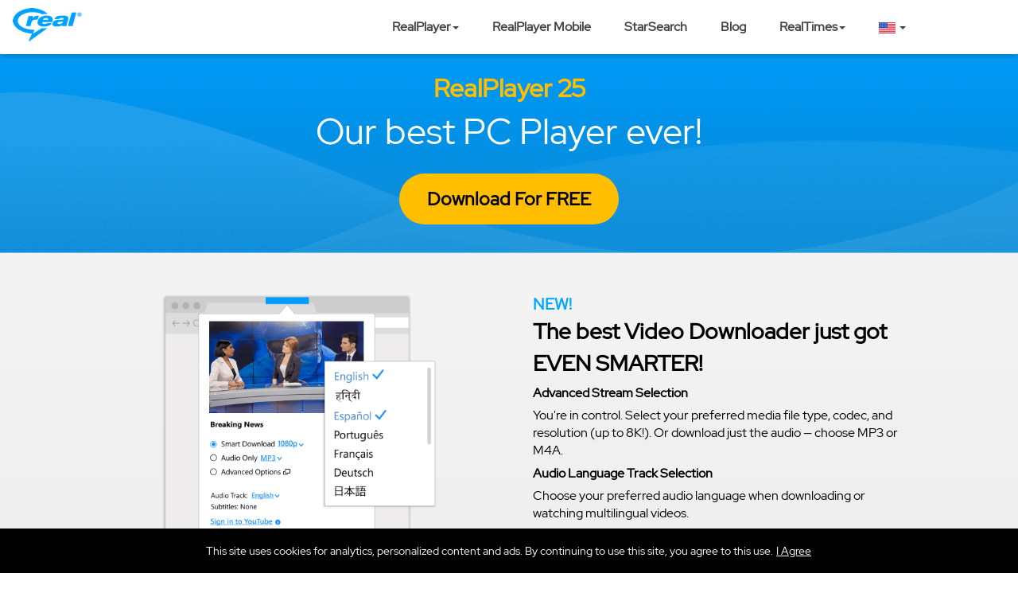

--- FILE ---
content_type: text/html;charset=UTF-8
request_url: http://www.real.com/realplayer?rppr=wsu
body_size: 13165
content:
<!DOCTYPE html>
    <html xml:lang="en-us" lang="en-us" class="no-js">
	<head>
		<meta charset="utf-8">
        <link rel="preconnect" href='https://global.real.com' crossorigin>
        <link rel="dns-prefetch" href='//global.real.com'>
        <link rel="preconnect" href="https://fonts.googleapis.com" crossorigin>
        <link rel="preconnect" href="https://fonts.gstatic.com" crossorigin>


        <link rel="shortcut icon" href="https://www.real.com/static/image/favicon-4e9a481aac4ca0f6fbca267fa7546fcc.ico">
		<link rel="icon" href="https://www.real.com/static/image/favicon-4e9a481aac4ca0f6fbca267fa7546fcc.ico">
		<link rel="apple-touch-icon" sizes="180x180" href="https://www.real.com/static/image/mobile/realplayer_mobile_logo-6a22f41bbf6f3916d6c0d701097112bc.png">
		<link rel="icon" type="image/png" sizes="32x32" href="https://www.real.com/static/image/favicon-32x32-60ed6eaaf2baf2a7efff7c9ddc82ad1c.png">
		<link rel="icon" type="image/png" sizes="16x16" href="https://www.real.com/static/image/favicon-16x16-ffc41e78de7f70ad1ebdcde8a11ac467.png">

		<meta name="google-site-verification" content="s--87IFz0JbYRoIpjIXhFr2zE_pUGgaVklreVQVIu6o">
		
    <meta name="robots" content="index,follow" />

		<meta name="viewport" content="width=device-width, initial-scale=1,minimum-scale=1.0" />
		
			<meta name="twitter:card" content="summary_large_image">
			<meta name="twitter:site" content="@RealNetworks">
			<meta name="twitter:creator" content="@RealNetworks">
			<meta name="twitter:image" content="https://www.real.com/static/image/mobile/hero_home_computerphone.png">
		

		
			<meta property="og:url" content="https://www.real.com">
			<meta property="og:type" content="website">
			<meta property="og:image:secure_url" content="https://www.real.com/static/image/mobile/hero_home_computerphone.png">
			<meta property="og:image" content="https://www.real.com/static/image/mobile/hero_home_computerphone.png">
		

		<meta http-equiv="X-UA-Compatible" content="IE=edge">

		
    <link rel="canonical" href='https://www.real.com/realplayer'>

		<meta name="google-play-app" content="app-id=com.real.RealPlayerMobile">

		
    <meta name="RealPlayer and RealTimes author" content="RealNetworks, Inc">


		<meta name="apple-itunes-app" content="app-id=1578950397">
		<meta name="msApplication-TileImage" content="https://www.real.com/static/image/mobile/realplayer_mobile_logo-6a22f41bbf6f3916d6c0d701097112bc.png">
		<meta name="google-play-app-button"	content="https://www.real.com/static/image/mobile/realplayer_mobile_logo-6a22f41bbf6f3916d6c0d701097112bc.png">

		
<title>RealPlayer&#xAE; PC features</title>
<meta property="og:title" content="RealPlayer&#xAE; PC features">
<meta name="twitter:title" content="RealPlayer&#xAE; PC features">

		
<meta name="twitter:description" content="Find out more about RealPlayer for PC features.  Official Site. ">
<meta property="og:description" content="Find out more about RealPlayer for PC features.  Official Site. ">
<meta name="description" content="Find out more about RealPlayer for PC features.  Official Site. ">


		<!--[if lte IE 9]>
			<link rel="stylesheet" type="text/css" href="https://www.real.com/static/css/iestyles-333a5e3723926c1b4e91e69f9b70e505.css">
		<![endif]-->

		
			<link rel="stylesheet" href="https://www.real.com/static/css/rp25/common-53fc5a1f47253ab830926ea1715b898c.css" media="all">
		

		
		

		<!--[if lt IE 9]>
			<script type="text/javascript" src='/static/app/realcom/lib/jquery.min.js'></script>
			<script src="/static/app/realcom/common/respond.min.js"></script>
			<link href="https://www.real.com/static/html/respond-proxy" id="respond-proxy" rel="respond-proxy" />
			<link href="/static/image/respond.proxy.gif" id="respond-redirect" rel="respond-redirect" />
			<script src="/static/app/realcom/common/respond.proxy.js"></script>
		<![endif]-->

		
		

		
		

		<script>
			var ssoServer = "https://www.real.com";
			var rpcDomainCookieName = "domainCookie";
			var facebookAppId = "473359606029792";
			var cloudServer = "https://realtimes.real.com";
			var countryCode = "";
		</script>
        
            <link rel="preload"
      href="https://www.real.com/static/app/realcom/lib/require.js"
      as="script">
<script src="https://www.real.com/static/app/realcom/lib/require.js"></script>
<script>
    requirejs.config({
        baseUrl: "https://www.real.com/static/",
        waitSeconds: 30,
        paths:{
            "lib": "/",

            //---jquery
            "jquery": "https://www.real.com/static/app/realcom/lib/jquery.min",
            "jqueryVideo": "https://www.real.com/static/app/realcom/lib/jquery.vide.min",
            "jquery_valid":"https://www.real.com/static/app/realcom/lib/jquery.validate.min",
            "SmartBanner":"https://www.real.com/static/app/realcom/lib/jquery.smartbanner-bb15c53fc30946389ed1a1d14e56a640",
            "jquery_i18n":"https://www.real.com/static/app/realcom/lib/jquery.i18n",
            "jquery_store":"https://www.real.com/static/app/realcom/lib/jquery.i18n.messagestore",

            //----i18n messages
            "i18n_msg_en_us": "https://www.real.com/static/app/i18n/message_en_US-06a493ff401666b6cd70225f3c464fd1",
            "i18n_msg_en_fr": "https://www.real.com/static/app/i18n/message_en_FR-d906a271c5b6841bfd5d90f7144ddef0",
            "i18n_msg_en_uk": "https://www.real.com/static/app/i18n/message_en_UK-77ba59c970caa98bf1b128cf70335890",
            "i18n_msg_pt_br": "https://www.real.com/static/app/i18n/message_pt_BR-76287f9b9e451e63ccd6c2b04cfdb310",
            "i18n_msg_it_it": "https://www.real.com/static/app/i18n/message_it_IT-6268377beef534f61cc0c76a8cace4fa",
            "i18n_msg_de_de": "https://www.real.com/static/app/i18n/message_de_DE-e0cdc02e89ad6250ef114ca4c56971b0",
            "i18n_msg_fr_fr": "https://www.real.com/static/app/i18n/message_fr_FR-dd2ee7076052ff999d5b1dfa9795a383",
            "i18n_msg_es_mx": "https://www.real.com/static/app/i18n/message_es_MX-e3d1b8ac47037456b895b634b92bafac",
            "i18n_msg_es_es": "https://www.real.com/static/app/i18n/message_es_ES-8533a3f8604324eb34760834ec60a1d9",

            //---bootstrap
            "bootstrap": "https://www.real.com/static/app/realcom/lib/bootstrap-min-1be3c94194edecd745ef7f433f13ee50",
            "bootstrap_select": "https://www.real.com/static/app/realcom/lib/bootstrap-select-01d9a2ca092d1f940b8ecab32bb3736a",

            //---modernizr
            "modernizr":"https://www.real.com/static/app/realcom/lib/modernizr.custom.min",

            //---matchHeight
            "matchHeight":"https://www.real.com/static/app/realcom/lib/matchHeight.min",
            //---matchHeight
            "picturefill":"https://www.real.com/static/app/realcom/lib/picturefill.min",

            //---skippr
            "skippr": "https://www.real.com/static/app/realcom/lib/skippr-6616c0aa255494499a985c2910cbbe7e",

            //---appendAround
            "appendAround": "https://www.real.com/static/app/realcom/lib/appendAround-min",

            //---respond
            "respond":"https://www.real.com/static/app/realcom/common/respond.min-972b9d5576bfe0a34b18cd9e4f99d747",
            "respond_proxy":"https://www.real.com/static/app/realcom/common/respond.proxy-12606571e1ab6ed91bb38d6892c0722a",

            "triggerSizzle": "https://www.real.com/static/app/realcom/lib/trigger-sizzle-068ec7b1288d086cbba84a1ce62942d1",
            "client": "https://www.real.com/static/app/realcom/lib/client.min-57680c8b4ff22db3fa00314c86faae6e",

            //---biz module
            "AnimOnScroll": "https://www.real.com/static/app/stories/AnimOnScrollMod-d237063b8a10d3d53bf902ae82351984",
            "main":"https://www.real.com/static/app/realcom/main-min-b2653c06c5c5664ac3f548469763aaf4",
            "watch_tour":"https://www.real.com/static/app/realcom/common/watch-tour-da7fcd375aa14e57e7346ae4a11fe13e",
            "verizon":"https://www.real.com/static/app/realcom/common/verizon_top_banner-5e5a5562351deb6a719b9be5c2fede65",
            "verizonP":"https://www.real.com/static/app/realcom/common/verizon-dc8b89b06b468f04f01f33562a59ed0a",
            "pricing":"https://www.real.com/static/app/realcom/pricing-59adba79eead90c5c2b8c386bb270d12",
            "PhoneControl":"https://www.real.com/static/app/realcom/common/PhoneControl-fd9a1174c75fde7ccb2fa3cd5d4473d0",
            "sms":"https://www.real.com/static/app/realcom/common/sms-2e91a243e9c91114fa25fec6ea497bde",
            "sms_dad":"https://www.real.com/static/app/realcom/common/sms-send-bestdad-421f9adcdf5fd6ddd2abad86e80f46e8",
            "home":"https://www.real.com/static/app/realcom/home-6f030f0e1f67b960defa51d7e1890b54",
            "ht_common":"https://www.real.com/static/app/realcom/common/ht-common-c274060bb5cdbe4e1819cdb2ea989fe6",
            "wow":"https://www.real.com/static/app/wow-min-5d0fa8387375c32f911fe25316d73640",
            "affiliate_sso":"https://www.real.com/static/app/realcom/common/affiliate-sso-2cbf03b43af48c9cbb0bf77ce73db79b",
            "affiliate_redirect":"https://www.real.com/static/app/realcom/common/affiliate-redirect-4f99c16080e2c2c3a9ff0fb904a3d1e8",
            "realcom": "https://www.real.com/static/app/realcom-min-977d2c65cd168b7fe461532e8e6cdda0",
            "test":"https://www.real.com/static/app/test-0484f44f543132c3e1423a57672e96c0",
            "thankyou":"https://www.real.com/static/app/realcom/thankyou-0942c36dbe910365d18dca78678e24ec",
            "tab":"https://www.real.com/static/app/realcom/common/tab-9aee650b727193b1fe196f5f5ce135ca",
            "browser_detect":"https://www.real.com/static/app/realcom/common/browser-detect-8ecea2d861cf5b7acdcf48134189b6a4"
        },
        shim: {
            /* Set bootstrap dependencies (just jQuery) */
            'bootstrap' : ['jquery'],
            'skippr' : ['jquery'],
            "bootstrap_select":["jquery","bootstrap"],
            "jqueryVideo": ['jquery'],
            "jquery_valid":["jquery"],
            "SmartBanner":["jquery"],
            "jquery_i18n":["jquery"],
            "jquery_store":["jquery", "jquery_i18n"],
            "appendAround": ['jquery'],
            "respond_proxy":["respond"],
            "matchHeight": ['jquery'],
            "watch_tour":['jquery'],
            "realcom":['jquery','jquery_valid'],
            "thankyou":['jquery'],
            "sms":['jquery','jquery_valid'],
            "sms_dad":['jquery','jquery_valid'],
            "pricing":['bootstrap']
        }
    });
</script>

<!--[if lt IE 9]>
<script>
    window.console = window.console || (function(){
        var c = {}; c.log = c.warn = c.debug = c.info = c.error = c.time = c.dir = c.profile = c.clear = c.exception = c.trace = c.assert = function(){};
        return c;
    })();
    require(["respond","respond_proxy"],function(respond,respond_proxy){});
</script>
<![endif]-->

<script>
    require(["realcom"],function(realcom){
        realcom.getGTMMod().pageView();
    });

    //---global---legacy---for jquery i18n start
    var i18nMsglocal = "i18n_msg_en_us";
    var i18nMsglanguage = "en";
    //for jquery i18n end
</script>

<meta name="accessingCountry" content="">
<meta name="countryCode" content="us">
<meta name="language" content="en">
        

        
        

        
        
	</head>
	<body class="enus">
		<div id="fb-root"></div>
		
			<div class="vidWindow close-box" style="display: none;">
				<span class="icon-close" aria-hidden="true">
					<span class="visuallyhidden">
						<span class="visuallyhidden sprite sprite-fancy_close"></span>
					</span>
				</span>
				<img id="vid-load" src="https://www.real.com/static/image/spacer-baae77a879c2a3c0713f77c3e87eeca3.png" alt="The Video is Loading">
			</div>
		

		<div id="mboxDivWrapper">
			


			
				<nav class="navbar navbar-default" role="navigation">
    <div>
        <a class="float-left logo" href="https://www.real.com">
            <picture>
                <source srcset='https://www.real.com/static/image/logo/real-gobalnav-mobile-real_logo@1x-4836076637805e6ad94c954cd21830ef.png, https://www.real.com/static/image/logo/real-gobalnav-tablet-real_logo@2x-28038070a4776bf3f9b328377d5438a1.png 2x' media="(max-width: 767px)">
                <source srcset='https://www.real.com/static/image/logo/real-gobalnav-tablet-real_logo@1x-b611ac386994c99b64c0169bde20cd17.png, https://www.real.com/static/image/logo/real-gobalnav-tablet-real_logo@2x-28038070a4776bf3f9b328377d5438a1.png 2x' media="(max-width: 1023px)">
                <source srcset='https://www.real.com/static/image/logo/real-gobalnav-tablet-real_logo@1x-b611ac386994c99b64c0169bde20cd17.png, https://www.real.com/static/image/logo/real-gobalnav-tablet-real_logo@2x-28038070a4776bf3f9b328377d5438a1.png 2x'>
                <img srcset='https://www.real.com/static/image/logo/real-gobalnav-tablet-real_logo@1x-b611ac386994c99b64c0169bde20cd17.png, https://www.real.com/static/image/logo/real-gobalnav-tablet-real_logo@2x-28038070a4776bf3f9b328377d5438a1.png 2x' alt="realcom logo"  loading="lazy" decoding="async">
            </picture>
        </a>
        <!-- Brand and toggle get grouped for better mobile display -->
        <div class="navbar-header">
            <button type="button"
                    class="navbar-toggle collapsed sprite"
                    data-toggle="collapse"
                    data-target="#bs-example-navbar-collapse-1">
                <span class="sr-only">Toggle navigation</span>
                <span class="icon-bar"></span>
                <span class="icon-bar"></span>
                <span class="icon-bar"></span>
            </button>
        </div>

        <!-- Collect the nav links, forms, and other content for toggling -->
        <div id="bs-example-navbar-collapse-1" class="collapse navbar-collapse">
            <ul class="nav navbar-nav align-menu menu">
                <!-- BEGIN Desktop -->
                <li class="dropdown">
                    <a href="javascript:void(0);" class="dropdown-toggle hidden-sm hidden-xs" data-toggle="dropdown" aria-expanded="true" rel="nofollow" role="button">
                        RealPlayer<span class="caret hidden-sm hidden-xs"></span>
                    </a>
                    <ul class="navbar-left visible-sm-block visible-xs-block hidden-md hidden-lg">
                        <li>
                            <a class="hidden-sm hidden-xs" href="/realplayer-pricing">RealPlayer Plans</a>
                        </li>
                        <li>
                            <a class="hidden-sm hidden-xs" href="/realplayer">About RealPlayer</a>
                        </li>
                    </ul>
                    <ul class="dropdown-menu hidden-sm hidden-xs">
                        <li>
                            <a class="hidden-sm hidden-xs" href="/realplayer-pricing">RealPlayer Plans</a>
                        </li>
                        <li>
                            <a class="hidden-sm hidden-xs" href="/realplayer">About RealPlayer</a>
                        </li>
                    </ul>
                </li>
                <li>
                    <a class="hidden-sm hidden-xs" href="/realplayer-mobile">RealPlayer Mobile</a>
                </li>
                <li class="hide-all-locs show-only-us">
                    <a class="hidden-sm hidden-xs" href="/starsearch">StarSearch</a>
                </li>
                <li>
                    <a class="hidden-sm hidden-xs" href="https://blog.real.com" target="_blank" rel="noopener noreferrer">Blog</a>
                </li>
                <li class="dropdown">
                    <a href="javascript:void(0);" class="dropdown-toggle hidden-sm hidden-xs" data-toggle="dropdown" aria-expanded="true" rel="nofollow" role="button">
                        RealTimes<span class="caret hidden-sm hidden-xs"></span>
                    </a>
                    <ul class="navbar-left visible-sm-block visible-xs-block hidden-md hidden-lg">
                        <li>
                            <a class="hidden-sm hidden-xs" href="/realtimes">RealTimes</a>
                        </li>
                        <li>
                            <a class="hidden-sm hidden-xs" href="/stories">Inspiration</a>
                        </li>
                    </ul>
                    <ul class="dropdown-menu hidden-sm hidden-xs">
                        <li>
                            <a class="hidden-sm hidden-xs" href="/realtimes">RealTimes</a>
                        </li>
                        <li>
                            <a class="hidden-sm hidden-xs" href="/stories">Inspiration</a>
                        </li>
                    </ul>
                </li>
                <li class="dropdown">
                    <a href="javascript:void(0);" class="select-menu-caret dropdown-toggle hidden-sm hidden-xs" data-toggle="dropdown" aria-expanded="true" rel="nofollow" role="button">
                        <span class="selected-loc text-select">
                            <img class="globe-placeholder"
                                 src="https://www.real.com/static/image/locs/globe_blue_desktop_1X-d49deff873b52f2ab465fe3b232ddf47.png"
                                 alt="Language"
                                 height="14" width="21"
                                 loading="lazy" decoding="async">
                        </span>
                        <span class="hidden-sm hidden-xs caret-holder"></span>
                    </a>
                    <ul class="navbar-left visible-sm-block visible-xs-block hidden-lg hidden-md hidden-lg hidden-sm hidden-xs">
                        <li class="countryChange" data-loc="us">
                            <a href="#"><img src="https://www.real.com/static/image/locs/flag_US_desktop_1X-f0ff110f9523a1749bf1eea5a14b2cbd.png"
                                             loading="lazy" decoding="async"
                                             height="14" width="21"
                                             alt="Choose English from United States as a language" class="flag-desktop"><span class="text-select">English (US)</span></a>
                        </li>
                        <li class="countryChange" data-loc="uk">
                            <a href="#"><img src="https://www.real.com/static/image/locs/flag_UK_desktop_1X-7555f391ecbbba83ac1ce5f55cc0057f.png"
                                             loading="lazy" decoding="async"
                                             height="14" width="21"
                                             alt="Choose English from United Kingdom as a language" class="flag-desktop"><span class="text-select">English (UK)</span></a>
                        </li>
                        <li class="countryChange" data-loc="eu">
                            <a href="#"><img src="https://www.real.com/static/image/locs/flag_EU_desktop_1X-dc319b719ecf2e06be8411fb85c53942.png"
                                             loading="lazy" decoding="async"
                                             height="14" width="21"
                                             alt="Choose English from European Union as a language" class="flag-desktop"><span class="text-select">English (EU)</span></a>
                        </li>
                        <li class="countryChange" data-loc="fr">
                            <a href="#"><img src="https://www.real.com/static/image/locs/flag_FR_desktop_1X-a609ea49565b4016911e5397659165ca.png"
                                             loading="lazy" decoding="async"
                                             height="14" width="21"
                                             alt="Choose french as a language" class="flag-desktop"><span class="text-select">French (FR)</span></a>
                        </li>
                        <li class="countryChange" data-loc="es">
                            <a href="#"><img src="https://www.real.com/static/image/locs/flag_ES_desktop_1X-da827eb0e9fcec1cd76c97a7da401a43.png"
                                             loading="lazy" decoding="async"
                                             height="14" width="21"
                                             alt="Choose spanish from Spain as a language" class="flag-desktop"><span class="text-select">Spanish (ES)</span></a>
                        </li>
                        <li class="countryChange" data-loc="mx">
                            <a href="#"><img src="https://www.real.com/static/image/locs/flag_MX_desktop_1X-5f4074b1b2ce8ed656be87531dc79362.png"
                                             loading="lazy" decoding="async"
                                             height="14" width="21"
                                             alt="Choose spanish from Mexico as a language" class="flag-desktop"><span class="text-select">Spanish (MX)</span></a>
                        </li>
                        <li class="countryChange" data-loc="de">
                            <a href="#"><img src="https://www.real.com/static/image/locs/flag_DE_desktop_1X-2aaa37022c071f2b03b159bceff100bb.png"
                                             loading="lazy" decoding="async"
                                             height="14" width="21"
                                             alt="Choose german as a language" class="flag-desktop" class="text-select"><span>German (DE)</span></a>
                        </li>
                        <li class="countryChange" data-loc="jp">
                            <a href="https://jp.real.com" target="_blank" rel="noopener noreferrer">
                                <img style="margin-left: -21px;"
                                     src="https://www.real.com/static/image/locs/flag_JP_desktop_1X-5cead86c77c2b147cf94c05c32dde9f3.png"
                                     loading="lazy" decoding="async"
                                     height="14" width="21"
                                     alt="Choose japanse as a language, you'll be redirected to Real.com in Japan." class="flag-desktop"><span class="text-select">Japan (JP)</span></a>
                        </li>
                    </ul>
                    <ul class="dropdown-menu hidden-sm hidden-xs">
                        <li class="countryChange" data-loc="us">
                            <a href="#"><img src="https://www.real.com/static/image/locs/flag_US_desktop_1X-f0ff110f9523a1749bf1eea5a14b2cbd.png" alt="United States" class="flag-desktop" loading="lazy" decoding="async"><span class="text-select">English (US)</span></a>
                        </li>
                        <li class="countryChange" data-loc="uk">
                            <a href="#"><img src="https://www.real.com/static/image/locs/flag_UK_desktop_1X-7555f391ecbbba83ac1ce5f55cc0057f.png" alt="United Kingdom" class="flag-desktop" loading="lazy" decoding="async"><span class="text-select">English (UK)</span></a>
                        </li>
                        <li class="countryChange" data-loc="eu">
                            <a href="#"><img src="https://www.real.com/static/image/locs/flag_EU_desktop_1X-dc319b719ecf2e06be8411fb85c53942.png" alt="European Union" class="flag-desktop" loading="lazy" decoding="async"><span class="text-select">English (EU)</span></a>
                        </li>
                        <li class="countryChange" data-loc="fr">
                            <a href="#"><img src="https://www.real.com/static/image/locs/flag_FR_desktop_1X-a609ea49565b4016911e5397659165ca.png" alt="France" class="flag-desktop" loading="lazy" decoding="async"><span class="text-select">French (FR)</span></a>
                        </li>
                        <li class="countryChange" data-loc="es">
                            <a href="#"><img src="https://www.real.com/static/image/locs/flag_ES_desktop_1X-da827eb0e9fcec1cd76c97a7da401a43.png" alt="Spain" class="flag-desktop" loading="lazy" decoding="async"><span class="text-select">Spanish (ES)</span></a>
                        </li>
                        <li class="countryChange" data-loc="mx">
                            <a href="#"><img src="https://www.real.com/static/image/locs/flag_MX_desktop_1X-5f4074b1b2ce8ed656be87531dc79362.png" alt="Mexico" class="flag-desktop" loading="lazy" decoding="async"><span class="text-select">Spanish (MX)</span></a>
                        </li>
                        <li class="countryChange" data-loc="de">
                            <a href="#"><img src="https://www.real.com/static/image/locs/flag_DE_desktop_1X-2aaa37022c071f2b03b159bceff100bb.png" alt="Germany" class="flag-desktop" loading="lazy" decoding="async"><span class="text-select">German (DE)</span></a>
                        </li>
                        <li class="countryChange" data-loc="jp">
                            <a href="https://jp.real.com"
                               target="_blank"
                               rel="noopener noreferrer"><img style="margin-left: -21px;" src="https://www.real.com/static/image/locs/flag_JP_desktop_1X-5cead86c77c2b147cf94c05c32dde9f3.png" alt="Japan" class="flag-desktop" loading="lazy" decoding="async"><span class="text-select">Japan (JP)</span></a>
                        </li>
                    </ul>
                </li>
                <!-- END Desktop -->

                <!-- BEGIN Mobile -->
                <li class="dropdown">
                    <ul class="navbar-left visible-sm-block visible-xs-block hidden-md hidden-lg">
                        <li class="dropdown">
                            <a href="javascript:void(0);" class="select-menu-caret dropdown-toggle" data-toggle="dropdown" aria-expanded="true" rel="nofollow" role="button">
                                <span class="selected-loc text-select">
                                    <img class="globe-placeholder" src="https://www.real.com/static/image/locs/globe_blue_desktop_1X-d49deff873b52f2ab465fe3b232ddf47.png"
                                         loading="lazy" decoding="async"
                                         height="14" width="21"
                                         alt="Choose a language">
                                </span>
                                <span class="hidden-sm hidden-xs  caret-holder"></span>
                            </a>
                            <ul class="navbar-left country-select-box visible-md-block visible-lg-block hidden-sm hidden-xs">
                                <li class="countryChange" data-loc="us">
                                    <a href="#">
                                        <img src="https://www.real.com/static/image/locs/flag_US_mobile_1X-0ccf83b86a63a2d757a8105aead90573.png"
                                             loading="lazy" decoding="async"
                                                     height="14" width="21"
                                                     alt="Choose english from United States as a language" class="flag-mobile">
                                        <span class="text-select">English (US)</span>
                                    </a>
                                </li>
                                <li class="countryChange" data-loc="uk">
                                    <a href="#">
                                        <img src="https://www.real.com/static/image/locs/flag_UK_mobile_1X-84a043840233a65244d248c4700a7ec4.png"
                                             loading="lazy" decoding="async"
                                                     height="14" width="21"
                                                     alt="Choose english from United Kingdom as a language" class="flag-mobile"><span class="text-select">English (UK)</span></a>
                                </li>
                                <li class="countryChange" data-loc="eu">
                                    <a href="#">
                                        <img src="https://www.real.com/static/image/locs/flag_EU_mobile_1x-f5319e397af2e7bad81b2fdb2ef482ce.png"
                                             loading="lazy" decoding="async"
                                                     height="14" width="21"
                                                     alt="Choose english from European Union as a language" class="flag-mobile"><span class="text-select">English (EU)</span></a>
                                </li>
                                <li class="countryChange" data-loc="fr">
                                    <a href="#">
                                        <img src="https://www.real.com/static/image/locs/flag_FR_mobile_1X-d25bd59d22a9f0a03379da2f1799bfc6.png"
                                             loading="lazy" decoding="async"
                                                     height="14" width="21"
                                                     alt="Choose french as a language" class="flag-mobile"><span class="text-select">French (FR)</span></a>
                                </li>
                                <li class="countryChange" data-loc="es">
                                    <a href="#"><img src="https://www.real.com/static/image/locs/flag_ES_mobile_1x-4a160ad6a94b4eae44b1d2f32e920196.png"
                                                     loading="lazy" decoding="async"
                                                     height="14" width="21"
                                                     alt="Choose spanish from Spain as a language" class="flag-mobile"><span class="text-select">Spanish (ES)</span></a>
                                </li>
                                <li class="countryChange" data-loc="mx">
                                    <a href="#"><img src="https://www.real.com/static/image/locs/flag_MX_mobile_1X-7f6f36f0986af468c1d4c1ae5be93ff5.png"
                                                     loading="lazy" decoding="async"
                                                     height="14" width="21"
                                                     alt="Choose spanish from Mexico as a language" class="flag-mobile"><span class="text-select">Spanish (MX)</span></a>
                                </li>
                                <li class="countryChange" data-loc="de">
                                    <a href="#"><img src="https://www.real.com/static/image/locs/flag_DE_mobile_1x-43f851d9aa1702929d9361b6d1d6747c.png"
                                                     loading="lazy" decoding="async"
                                                     height="14" width="21"
                                                     alt="Choose german as a language" class="flag-mobile"><span class="text-select">German (DE)</span></a>
                                </li>
                                <li class="countryChange" data-loc="jp">
                                    <a href="https://jp.real.com"
                                       target="_blank"
                                       rel="noopener noreferrer">
                                        <img src="https://www.real.com/static/image/locs/flag_JP_mobile_1x-6c27b97321ff54fc88ad4c305ea6d897.png"
                                             loading="lazy" decoding="async"
                                             height="14" width="21"
                                             alt="Choose japanse as a language, you'll be redirected to Real.com in Japan." class="flag-mobile">
                                        <span class="text-select">Japan (JP)</span></a>
                                </li>
                            </ul>

                            <ul class="dropdown-menu hidden-md hidden-lg">
                                <li class="countryChange" data-loc="us">
                                    <a href="#"><img src="https://www.real.com/static/image/locs/flag_US_mobile_1X-0ccf83b86a63a2d757a8105aead90573.png" alt="United States" class="flag-mobile" loading="lazy" decoding="async"><span class="text-select">English (US)</span></a>
                                </li>
                                <li class="countryChange" data-loc="uk">
                                    <a href="#"><img src="https://www.real.com/static/image/locs/flag_UK_mobile_1X-84a043840233a65244d248c4700a7ec4.png" alt="United Kingdom" class="flag-mobile" loading="lazy" decoding="async"><span class="text-select">English (UK)</span></a>
                                </li>
                                <li class="countryChange" data-loc="eu">
                                    <a href="#"><img src="https://www.real.com/static/image/locs/flag_EU_mobile_1x-f5319e397af2e7bad81b2fdb2ef482ce.png" alt="European Union" class="flag-mobile" loading="lazy" decoding="async"><span class="text-select">English (EU)</span></a>
                                </li>
                                <li class="countryChange" data-loc="fr">
                                    <a href="#"><img src="https://www.real.com/static/image/locs/flag_FR_mobile_1X-d25bd59d22a9f0a03379da2f1799bfc6.png" alt="France" class="flag-mobile" loading="lazy" decoding="async"><span class="text-select">French (FR)</span></a>
                                </li>
                                <li class="countryChange" data-loc="es">
                                    <a href="#"><img src="https://www.real.com/static/image/locs/flag_ES_mobile_1x-4a160ad6a94b4eae44b1d2f32e920196.png" alt="Spain" class="flag-mobile" loading="lazy" decoding="async"><span class="text-select">Spanish (ES)</span></a>
                                </li>
                                <li class="countryChange" data-loc="mx">
                                    <a href="#"><img src="https://www.real.com/static/image/locs/flag_MX_mobile_1X-7f6f36f0986af468c1d4c1ae5be93ff5.png" alt="Mexico" class="flag-mobile" loading="lazy" decoding="async"><span class="text-select">Spanish (MX)</span></a>
                                </li>
                                <li class="countryChange" data-loc="de">
                                    <a href="#"><img src="https://www.real.com/static/image/locs/flag_DE_mobile_1x-43f851d9aa1702929d9361b6d1d6747c.png" alt="Germany" class="flag-mobile" loading="lazy" decoding="async"><span class="text-select">German (DE)</span></a>
                                </li>
                                <li class="countryChange" data-loc="jp">
                                    <a href="https://jp.real.com"
                                       rel="noopener noreferrer"
                                       target="_blank"><img src="https://www.real.com/static/image/locs/flag_JP_mobile_1x-6c27b97321ff54fc88ad4c305ea6d897.png" alt="Japan" class="flag-mobile" loading="lazy" decoding="async"><span class="text-select">Japan (JP)</span></a>
                                </li>
                            </ul>
                        </li>
                        <li>
                            <a href="/realplayer-pricing">RealPlayer Plans</a>
                        </li>
                        <li>
                            <a href="/realplayer">About RealPlayer</a>
                        </li>
                        <li>
                            <a href="/realplayer-mobile">RealPlayer Mobile</a>
                        </li>
                        <li class="hide-all-locs show-only-us">
                            <a href="/starsearch">StarSearch</a>
                        </li>
                        <li>
                            <a href="https://blog.real.com" target="_blank" rel="noopener noreferrer">Blog</a>
                        </li>
                        <li>
                            <a href="/realtimes">RealTimes</a>
                        </li>
                        <li>
                            <a href="/stories">Inspiration</a>
                        </li>
                    </ul>
                </li>
                <!-- END Mobile -->
            </ul>
        </div>
        <!-- navbar-collapse -->
    </div>
    <!-- container -->
</nav>
			
            <main role="main">
			
    <div class="container-fluid hero-rp-bg" id="scroll-features-header">
        <div class="row center">
        <div class="col-md-12 col-sm-12 col-lg-12 center">
          <span class="hero-rp-title">RealPlayer 25</span>
        </div>
        </div>
        <div class="row center">
        <div class="col-md-12 col-sm-12 col-lg-12 center">
          <span class="tagline text-white">Our best PC Player ever!</span>
        </div>
        </div>
        <div class="row padding-top-20px">
        <div class="col-sm-12 col-md-12 col-lg-12 center">
          <a alt='Download For FREE'
             class="btn btn-cta2 animated pulse btn-cta-for-win align-left hide-sm"
             data-rpprlink="yes" data-default-rppr="home"
             href="https://www.real.com/thankyou?rppr=realplayer" rel="nofollow" role="button">
            Download For FREE
          </a>
        </div>
        </div>
    </div>


			
  <div class="container-fluid padding-bottom-top-50px bg-grey">
    <div class="col-sm-offset-1 col-md-offset-1 col-lg-offset-1 col-sm-5 col-md-5 col-lg-5">
      <div class="row">
        <div class="col-md-12">
          
          <img class="img-responsive center-responsive-image" src='https://www.real.com/static/image/rp25/RP_Downloader_nub-4c2f1f308b22085a934e2f34fb4063bb.png' alt='RealPlayer Downloader Nub'
               loading="lazy" decoding="async"
               height="473" width="431">
          
        </div>
      </div>
    </div>
    <div class="col-sm-5 col-md-5 col-lg-5">
      <div class="row">
        <div class="col-sm-12 col-md-12 col-lg-12">
          <span class="new">NEW!</span>
        </div>
      </div>
      <div class="row">
        <div class="col-sm-12 col-md-12 col-lg-12">
          <span class="section-header">The best Video Downloader just got EVEN SMARTER!</span>
        </div>
      </div>

      <div class="row">
        <div class="col-sm-12 col-md-12 col-lg-12">
          <span class="section-title">Advanced Stream Selection</span>
        </div>
      </div>
      <div class="row">
        <div class="col-sm-12 col-md-12 col-lg-12">
          <span class="section-text">You&#x27;re in control. Select your preferred media file type, codec, and resolution (up to 8K!). Or download just the audio &#x2014; choose MP3 or M4A.</span>
        </div>
      </div>
        <div class="row">
            <div class="col-sm-12 col-md-12 col-lg-12">
                <span class="section-title">Audio Language Track Selection</span>
            </div>
        </div>
        <div class="row">
            <div class="col-sm-12 col-md-12 col-lg-12">
                <span class="section-text">Choose your preferred audio language when downloading or watching multilingual videos.</span>
            </div>
        </div>
        <div class="row">
            <div class="col-sm-12 col-md-12 col-lg-12">
                <span class="section-title">Enjoy full-screen theater experience on any website with PLAY NOW</span>
            </div>
        </div>
        <div class="row">
            <div class="col-sm-12 col-md-12 col-lg-12">
                <span class="section-text">Instantly watch videos in an uninterrupted, full-screen cinematic experience.</span>
            </div>
        </div>
        <div class="row">
            <div class="col-sm-12 col-md-12 col-lg-12">
                <span class="section-title">Sign in to YouTube for even more</span>
            </div>
        </div>
        <div class="row">
            <div class="col-sm-12 col-md-12 col-lg-12">
                <span class="section-text">Access your private, Watch Later, and Liked videos &#x2014; and download them with ease.</span>
            </div>
        </div>
        <div class="row">
            <div class="col-sm-12 col-md-12 col-lg-12">
                <span class="section-title">YouTube channel subscriptions and playlist downloads</span>
            </div>
        </div>
        <div class="row">
            <div class="col-sm-12 col-md-12 col-lg-12">
                <span class="section-text">Download playlists from YouTube or subscribe to channels to get new videos automatically.</span>
            </div>
        </div>
      <div class="row padding-top">
        <div class="col-sm-12 col-md-12 col-lg-12">
          <a data-rpprlink="yes" data-default-rppr="home"
             href="https://www.real.com/thankyou?rppr=realplayer" rel="nofollow" role="button">
            <span class="dl-rp-text">Download RealPlayer</span>
            <span>
                <img class="dl-lnk" src='https://www.real.com/static/image/rp22/download_solid-442be36d8a6bb74a5249be75ed03c847.svg'
                     loading="lazy" decoding="async"
                     height="15" width="15"
                     alt="link to Download RealPlayer PC">
              </span>
          </a>
        </div>
      </div>
    </div>
  </div>

  <div class="container-fluid padding-bottom-top-50px">
    <div class="col-sm-offset-1 col-md-offset-1 col-lg-offset-1 col-sm-5 col-md-5 col-lg-5">
      <div class="row">
        <div class="col-sm-12 col-md-12 col-lg-12">
          <span class="section-header">1-Click downloads with Smart Download</span>
        </div>
      </div>
      <div class="row">
        <div class="col-sm-12 col-md-12 col-lg-12">
          <span class="section-title">Download instantly from thousands of sites</span>
        </div>
      </div>
      <div class="row">
        <div class="col-sm-12 col-md-12 col-lg-12">
          <span class="section-text">In just 1-click, save your favorite videos from Facebook, Twitch, YouTube, Instagram, TikTok... instantly!</span>
        </div>
      </div>
      <div class="row padding-top">
        <div class="col-sm-12 col-md-12 col-lg-12">
          <a data-rpprlink="yes" data-default-rppr="home"
             href="https://www.real.com/thankyou?rppr=realplayer" rel="nofollow" role="button">
            <span class="dl-rp-text">Download RealPlayer</span>
            <span>
                <img class="dl-lnk" src='https://www.real.com/static/image/rp22/download_solid-442be36d8a6bb74a5249be75ed03c847.svg'
                     loading="lazy" decoding="async"
                     height="15" width="15"
                     alt="link to Download RealPlayer PC">
              </span>
          </a>
        </div>
      </div>
    </div>
    <div class="col-sm-5 col-md-5 col-lg-5">
      <div class="row">
        <div class="col-md-12">
          
          <img class="section-img img-responsive center-responsive-image"
               loading="lazy" decoding="async"
               src='https://www.real.com/static/image/rp22/1-click-download-f7202fb94bd3d096ec0b4513a3a9f953.png'
               alt="RealPlayer Desktop">
          
        </div>
      </div>
    </div>
  </div>

  <div class="container-fluid padding-bottom-top-50px bg-grey">
    <div class="col-sm-offset-1 col-md-offset-1 col-lg-offset-1 col-sm-5 col-md-5 col-lg-5">
      <div class="row">
        <div class="col-md-12">
          
          <img class="img-responsive center-responsive-image"
               src='https://www.real.com/static/image/rp25/RP_live_recording-5ae655ac3e8988b6ffc794818888cf44.png'
               alt='RealPlayer Downloader Nub'
               loading="lazy" decoding="async"
               height="473" width="431">
          
        </div>
      </div>
    </div>
    <div class="col-sm-5 col-md-5 col-lg-5">
      <div class="row">
        <div class="col-sm-12 col-md-12 col-lg-12">
          <span class="section-header">Record Live Video!</span>
        </div>
      </div>
      <div class="row">
        <div class="col-sm-12 col-md-12 col-lg-12">
          <span class="section-text">Never miss a moment. With RealPlayer's new Live Video Recording feature, you can easily capture live video streams from YouTube. Whether it's a live concert, webinar, or gaming session, RealPlayer lets you record and save live streams to watch anytime.</span>
        </div>
      </div>
      <div class="row padding-top">
        <div class="col-sm-12 col-md-12 col-lg-12">
          <a data-rpprlink="yes" data-default-rppr="home"
             href="https://www.real.com/thankyou?rppr=realplayer" rel="nofollow" role="button">
            <span class="dl-rp-text">Download RealPlayer</span>
            <span>
              <img class="dl-lnk" src='https://www.real.com/static/image/rp22/download_solid-442be36d8a6bb74a5249be75ed03c847.svg'
                   loading="lazy" decoding="async"
                   height="15" width="15"
                   alt="link to Download RealPlayer PC">
            </span>
          </a>
        </div>
      </div>
    </div>
  </div>

  
    <div class="container-fluid padding-bottom-top-50px">
        <div class="col-sm-offset-1 col-md-offset-1 col-lg-offset-1 col-sm-5 col-md-5 col-lg-5">
            <div class="row">
                <div class="col-sm-12 col-md-12 col-lg-12">
                    <span class="section-header">Cast, Play and Burn</span>
                </div>
            </div>
            <div class="row">
                <div class="col-sm-12 col-md-12 col-lg-12">
                    <span class="section-title">Bring your videos to your TV with Chromecast</span>
                </div>
            </div>
            <div class="row">
                <div class="col-sm-12 col-md-12 col-lg-12">
                    <span class="section-text">Cast and stream from RealPlayer PC or RealPlayer Mobile and enjoy your content from your couch with big picture and sound.</span>
                </div>
            </div>
            <div class="row">
                <div class="col-sm-12 col-md-12 col-lg-12">
                    <span class="section-title">Sync downloads between your phone and your PC.</span>
                </div>
            </div>
            <div class="row">
                <div class="col-sm-12 col-md-12 col-lg-12">
                    <span class="section-text">The fastest, easiest, and most fun way to build your video collection. Save videos on your phone to your computer seamlessly. Or transfer those downloaded videos on your PC to your phone in one click.</span>
                </div>
            </div>
            <div class="row padding-top">
                <div class="col-sm-12 col-md-12 col-lg-12">
                    <a data-rpprlink="yes" data-default-rppr="home"
                    href="https://www.real.com/thankyou?rppr=realplayer"
                    rel="nofollow" role="button">
                        <span class="dl-rp-text">Download RealPlayer</span>
                        <span>
                            <img class="dl-lnk" src='https://www.real.com/static/image/rp22/download_solid-442be36d8a6bb74a5249be75ed03c847.svg'
                            loading="lazy" decoding="async"
                            height="15" width="15"
                            alt="link to Download RealPlayer PC">
                        </span>
                    </a>
                </div>
            </div>
        </div>
        <div class="col-sm-5 col-md-5 col-lg-5">
            <div class="row">
                <div class="col-md-12">
                    <img class="section-img img-responsive center-responsive-image" src='https://www.real.com/static/image/rp22/Cast_Mobile-987c4f3fa932edd86c84ded5bb3aa57e.png'
                         loading="lazy" decoding="async"
                         height="324" width="456"
                         alt="Image showing you may Casting feature where the user can cast downloaded video to the PC.">
                </div>
            </div>
        </div>
    </div>




			
  <div class="container-fluid padding-bottom-top-50px hide-all-locs show-only-us bg-grey">
    <div class="col-sm-offset-1 col-md-offset-1 col-lg-offset-1 col-sm-5 col-md-5 col-lg-5">
      <div class="row">
        <div class="col-md-12">
          
          <img class="section-img img-responsive center-responsive-image" src='https://www.real.com/static/image/rp22/Find_People-40d5cddc83af9451818dbe26d4867a13.png' alt="People Search" loading="lazy" decoding="async">
          
        </div>
      </div>
    </div>
    <div class="col-sm-5 col-md-5 col-lg-5">
      <div class="row">
        <div class="col-sm-12 col-md-12 col-lg-12">
          <span class="section-header">Organize and find people</span>
        </div>
      </div>
      <div class="row">
        <div class="col-sm-12 col-md-12 col-lg-12">
          <span class="section-title">Organize videos by people</span>
        </div>
      </div>
      <div class="row">
        <div class="col-sm-12 col-md-12 col-lg-12">
          <span class="section-text">Automatically organize your videos by people you know.</span>
        </div>
      </div>
      <div class="row">
        <div class="col-sm-12 col-md-12 col-lg-12">
          <span class="section-title">Jump to scenes with specific people</span>
        </div>
      </div>
      <div class="row">
        <div class="col-sm-12 col-md-12 col-lg-12">
          <span class="section-text">Browse, search, and instantly find the video and scenes with the people you want.</span>
        </div>
      </div>
      <div class="row">
        <div class="col-sm-12 col-md-12 col-lg-12">
          <span class="section-title">Clean up and create playlists</span>
        </div>
      </div>
      <div class="row">
        <div class="col-sm-12 col-md-12 col-lg-12">
          <span class="section-text">Find and remove duplicates and create playlists for video and audio.</span>
        </div>
      </div>
      <div class="row padding-top">
        <div class="col-sm-12 col-md-12 col-lg-12">
          <a data-rpprlink="yes" data-default-rppr="home"
             href="https://www.real.com/thankyou?rppr=realplayer" rel="nofollow" role="button">
            <span class="dl-rp-text">Download RealPlayer</span>
            <span>
                  <img class="dl-lnk" src='https://www.real.com/static/image/rp22/download_solid-442be36d8a6bb74a5249be75ed03c847.svg'
                       loading="lazy" decoding="async"
                       height="15" width="15"
                       alt="link to Download RealPlayer PC">
                </span>
          </a>
        </div>
      </div>
    </div>
  </div>


			
  <div class="container-fluid padding-bottom-top-50px">
    <div class="col-sm-offset-1 col-md-offset-1 col-lg-offset-1 col-sm-10 col-md-10 col-lg-10">
      <div class="row padding-bottom-top-50px center">
        <div class="col-sm-12 col-md-12 col-lg-12">
          <span class="get-rp-now">Get RealPlayer PC Now</span>
        </div>
      </div>
      <div class="row padding-top-20px center">
        <div class="col-sm-12 col-md-12 col-lg-12 center">
          <a alt='Download For FREE'
             class="btn btn-cta2 animated pulse btn-cta-for-win align-left hide-sm"
             data-rpprlink="yes" data-default-rppr="home"
             href="https://www.real.com/thankyou?rppr=realplayer" rel="nofollow" role="button">
            Download For FREE
          </a>
        </div>
      </div>
      <div class="row padding-bottom-top-50px center">
        <div class="col-sm-12 col-md-12 col-lg-12">
          <span class="rp-see-all-features">See All Features ›</span>
        </div>
      </div>
      <div class="row center hidden list-features">
        <div class="col-lg-offset-3 col-md-offset-3  col-sm-offset-3 col-sm-6 col-md-6 col-lg-6">
          <ul class="list-features">
            <li>Download videos from thousands of sites with just one click!</li>
            <li>Enjoy your videos on the big screen!</li>
            <li>Connect to RealPlayer Mobile and access your content from anywhere.</li>
            
    <li>Automatically find celebs and organize your video library by people</li>

            <li>Play and burn DVDs*</li>
            <li>Simplify your life with all your media in one place.</li>
            <li>Make your videos private*</li>
            <li>Convert videos</li>
            <li>Save space and remove duplicates*</li>
            <li>Easily trim videos to make them easier to share</li>
            <li>Enjoy gorgeous album art for your Music collections.</li>
            <li>Automatically identify and label tracks for CD burning.</li>
            <li>Use the advanced equalizer to get the sound you want for playback*</li>
          </ul>
          <span><strong class="text">*Some features require a premium plan.</strong></span>
        </div>
      </div>
    </div>
  </div>


			
  <div class="container-fluid padding-bottom-top-50px blue-bg">
    <div class="row">
      <div class="col-md-offset-3 col-md-6 center">
        <span class="rp-sub-title text-white">Complete your experience with <br>RealPlayer Mobile</span>
      </div>
    </div>
    <div class="row">
      <div class="col-md-offset-3 col-md-4 left">
        <p class="new yellow-text">NEW!</p>
        <span class="sub-title">RealPlayer Mobile</span>
        <a href="/realplayer-mobile" class="rp-learn-more-lnk yellow-text">Learn More ›</a>
        <p class="text text-white">The must-have companion to RealPlayer. Access your RealPlayer library from anywhere, sync and watch videos offline, cast to the big screen, back up your videos to the RealPlayer Cloud and more!</p>
        <div class="row center padding-top-20px">
          <div class="col-sm-12 col-md-6">
            <div class="col-md-12 padding-bottom-10px">
              <a class="btn-cta-for-android"
                 href="https://play.google.com/store/apps/details?id=com.real.RealPlayerMobile"
                 target="_blank"
                 role="button">
                
                <img class="badge-image badge-section-android img-responsive center-responsive-image" src='https://www.real.com/static/image/mobile/google_play_en-518f303a31353552706aeebc5de96af2.svg'
                     loading="lazy" decoding="async"
                     height="50" width="109"
                     alt="Google Play logo link">
                
              </a>
            </div>
            <div class="col-md-12">
              <img id="qr-code-android" class="qr-code img-responsive center-responsive-image"
                   src='https://www.real.com/static/image/mobile/googleplay_QR-eccd91f4edcb8cf1c0a9220511e8afc5.svg'
                   loading="lazy" decoding="async"
                   height="109" width="125"
                   alt="QR Code for RealPlayer Mobile on Google Play">
            </div>
          </div>
          <div class="col-sm-12 col-md-6">
            <div class="col-md-12 padding-bottom-10px">
              <a class="btn-cta-for-ios"
                 href="https://apps.apple.com/app/realplayer-mobile/id1578950397"
                 target="_blank"
                 role="button">
                
                <img class="badge-image badge-section-ios img-responsive center-responsive-image" src='https://www.real.com/static/image/mobile/app_store_en-04e11af1dfb51f9c2f88c2260faae9f9.svg'
                     loading="lazy" decoding="async"
                     height="50" width="109"
                     alt="App Store logo link">
                
              </a>
            </div>
            <div class="col-md-12">
              <img id="qr-code-ios" class="qr-code img-responsive center-responsive-image" src='https://www.real.com/static/image/mobile/appstore_QR-e250852f98ce42e002a07a412148f9a3.svg'
                   loading="lazy" decoding="async"
                   height="109" width="125"
                   alt="QR Code for RealPlayer Mobile on App Store">
            </div>
          </div>
          <div class="col-md-12 center padding-top-26px">
            <em class="qr-code-text">Scan the QR code with camera phone to install the app</em>
          </div>
        </div>
      </div>
      <div class="col-md-2 col-sm-12 align-mobile">
        
        <img class="badge-image-height img-responsive center-responsive-image"
             loading="lazy" decoding="async"
             src='https://www.real.com/static/image/rp22/phone_tilted-9bed5f74b0be47a62b369fc776b70483.png' alt="RealPlayer Mobile app">
        
      </div>
    </div>
  </div>


			
			

			
			

			
			
            </main>
			
  <div id="rt_rppr_data" data-rppr="home"></div>


			
				<div class="footer">
    <div class="container">
        <footer class="row">
            <div class="clearfix"></div>
            <div class="col-xs-12 padding-top-50px">
                <ul class="footer-nav">
                    <li><a href="/support" style="font-size: 14px;">Support</a></li>
                    <li><a href="https://www.realnetworks.com/contact.aspx" style="font-size: 14px;">Contact Us</a></li>
                </ul>
            </div>
            <div class="clearfix visible-xs"></div>
            <div class="col-sm-12">
                <ul class="terms">
                    <li><a href="http://www.realnetworks.com/terms?lang=en">Terms</a></li>
                    <li><a href="http://www.realnetworks.com/about-us/legal/privacy.aspx">Privacy Policy</a></li>
                    <li class="copyright">
                        <em><span id="copyright"></span></em>
                    </li>
                </ul>
            </div>
        </footer>
    </div>
</div>
<script>
    require(["jquery"],function($) {
        const templateCopyrightText = "© 2020-"+new Date().getFullYear()+" RealNetworks, Inc.";
        $("#copyright").text(templateCopyrightText);
    });
</script>
			

			
				<script>
var dropCookie = true;                      // false disables the Cookie, allowing you to style the banner
var cookieDuration = 365;                    // Number of days before the cookie expires, and the banner reappears
var cookieName = 'globalrealcom-cookiebanner';        // Name of our cookie
var cookieValue = 'on';                     // Value of cookie

function createDiv(){
    var bodytag = document.getElementsByTagName('body')[0];
    var div = document.createElement('div');
    div.setAttribute('id','cookie-gdpr');
    div.innerHTML = '<div style="position: fixed;bottom: 0;width: 100%;z-index: 9999; color: #FFFFFF;background-color: #000000;text-align: center;font-size: 14px;height:auto;min-height: 42px;line-height: 28px;vertical-align: middle;"><div style="padding: 14px;">This site uses cookies for analytics, personalized content and ads. By continuing to use this site, you agree to this use. <a class="close-cookie-banner" style="color:#FFFFFF;text-decoration:underline;" href="javascript:void(0);" onclick="removeMe();" rel="nofollow" role="button"><span>I Agree</span></a></div></div>';

    bodytag.insertBefore(div,bodytag.firstChild);

    document.getElementsByTagName('body')[0].className+=' cookiebanner';

    createCookie(window.cookieName,window.cookieValue, window.cookieDuration);
}


function createCookie(name,value,days) {
    if (days) {
        var date = new Date();
        date.setTime(date.getTime()+(days*24*60*60*1000));
        var expires = "; expires="+date.toGMTString();
    }
    else var expires = "";
    if(window.dropCookie) {
        document.cookie = name+"="+value+expires+"; path=/";
    }
}

function checkCookie(name) {
    var nameEQ = name + "=";
    var ca = document.cookie.split(';');
    for(var i=0;i < ca.length;i++) {
        var c = ca[i];
        while (c.charAt(0)==' ') c = c.substring(1,c.length);
        if (c.indexOf(nameEQ) == 0) return c.substring(nameEQ.length,c.length);
    }
    return null;
}

function eraseCookie(name) {
    createCookie(name,"",-1);
}

window.onload = function(){
    if(checkCookie(window.cookieName) != window.cookieValue){
        createDiv();
    }
}

function removeMe(){
	var element = document.getElementById('cookie-gdpr');
	element.parentNode.removeChild(element);
}
</script>
			
		</div>

		
			<script>
    require(["realcom","jquery","SmartBanner","modernizr","matchHeight","main","watch_tour","jquery","bootstrap","jquery_i18n","jquery_store", "i18n_msg_en_us"],
        function(realcom,$,SB,modernizr,matchHeight,main,watch_tour,$,bootstrap,jquery_i18n,jquery_store, i18nMsg){
            realcom.getUrlUtil().bindClickThrough();
            realcom.getGTMMod().bindAllLinks("");
            realcom.getRpprUtil().bindDownloadLinks();
            var language = realcom.getPageContext().getLanguage();
            realcom.getSignInBox().bindLinks();
            $.i18n().load(i18nMsg, 'en');
            $.i18n().locale = 'en';
            var countryCode = '';
            var dlbutton = '<li><a href="' + countryCode + '/choose-your-country" class="btn-xs btn-ghost-dark nav-dl-btn">' + $.i18n('choose-your-country') + '</a></li>';
            $(dlbutton).insertAfter(".navbar-right li:first-child");
            console.log("---end of require footer");
        });
</script>
		

		
<script>
  require(["jquery"], function($) {
    $('.rp-see-all-features').click(
            function() {
              $('div.list-features').toggleClass('hidden');
            }
    );
    const isMobile = {
      Android: function() {
        return navigator.userAgent.match(/Android/i) || false;
      },
      BlackBerry: function() {
        return navigator.userAgent.match(/BlackBerry/i) || false;
      },
      iOS: function() {
        return navigator.userAgent.match(/iPhone|iPad|iPod/i) || (navigator.userAgent.match(/Mac/i) && 'ontouchend' in document) || ((navigator.userAgent.match(/Mac/i) && navigator.maxTouchPoints && navigator.maxTouchPoints > 2)) || false;
      },
      Opera: function() {
        return navigator.userAgent.match(/Opera Mini/i) || false;
      },
      Windows: function() {
        return navigator.userAgent.match(/IEMobile/i) || false;
      },
      any: function() {
        return (isMobile.Android() || isMobile.BlackBerry() || isMobile.iOS() || isMobile.Opera() || isMobile.Windows()) || false;
      }
    };
    if (isMobile.Android() || isMobile.iOS()) {
      if (isMobile.Android()) {
        $("#qr-code-ios").addClass("hide");
        $('.btn-cta-for-ios').addClass("hide");
        $('.btn-cta-for-android').removeClass("hide");
        $('.badge-section-ios').addClass("hide");
        $('.badge-section-android').removeClass("hide");
      } else if (isMobile.iOS()) {
        $("#qr-code-android").addClass("hide");
        $('.btn-cta-for-android').addClass("hide");
        $('.btn-cta-for-ios').removeClass("hide");
        $('.badge-section-android').addClass("hide");
        $('.badge-section-ios').removeClass("hide");
      }
    }

    const btn = $('a[href*="real.com/thankyou"]');
    if (isMobile.iOS()) {
      btn.attr('href', 'https://apps.apple.com/app/realplayer-mobile/id1578950397');
    } else if (isMobile.Android() ) {
      btn.attr('href', 'https://play.google.com/store/apps/details?id=com.real.RealPlayerMobile');
    }

    if (isMobile.any()) {
      btn.removeAttr('data-rpprlink');
      btn.removeAttr('data-default-rppr');
    }
  });
</script>


		
			<script>
				require(["realcom", "jquery", "SmartBanner", "ht_common", "picturefill"],function(realcom, $, SB, ht_common) {
					//when accessing country = us, it will return ""
					if (realcom.getDeviceUtil().isMobile() && realcom.getPageContext().getAccessingCountry() === "") {
						$.smartbanner({
							title : 'RealPlayer Mobile',
							inAppStore : 'Download RealPlayer Mobile For iPhone', // Text of price for iOS
							inGooglePlay : 'Download RealPlayer Mobile For Android', // Text of price for Android
							inWindowsStore : 'Download RealPlayer For PC',
							daysHidden : 0,
							daysReminder : 0,
							button : 'Install',
						});
					}
				});
			</script>
		

		
			<script>
				require(["realcom", "jquery"], function(realcom, $) {
					// Function to get a cookie
                    function getCookie(name) {
                        return realcom.getCookieUtil().getCookie(name);
                    }

					// Function to set the cookie
                    function setCookie(name, value) {
                        realcom.getCookieUtil().setTemporaryCookie(name, value);
                    }

                    function changeLoc(url, newLoc) {
                        var regExp = /^(https?:\/\/[\w\.]+)(\/([a-z]{2}))?(\/.*)?$/i;
                        var match = url.match(regExp);
                        if (match) {
                            var baseUrl = match[1] || '';
                            var loc = match[3] || '';
                            var path = match[4] || '';
                            var newPath = '/' + newLoc + path;
                            if (newLoc === 'us') {
                                return baseUrl + '/' + path.replace(/^\//, '');
                            }
                            return baseUrl + (loc ? newPath : '/' + newLoc + path);
                        }
                        return url;
                    }

					// Function to handle the onclick event
                    function handleLocChange(event) {
                        var _countryCode = $(this).data('loc');

                        if (_countryCode !== "jp") {
                            event.preventDefault();
                            setCookie("countryCode", _countryCode);
                            setCookie("accessingCountry", _countryCode);

                            if (window.caches) {
                                caches.keys().then(function (names) {
                                    for (var name of names) {
                                        caches.delete(name);
                                    }
                                });
                            }
                            var _url = changeLoc(window.location.href, _countryCode);
                            console.log(_url);
                            window.location.href = _url;
                        }
                    }

                    function getValueFromDictionary(str) {
                        var myDictionary = {
                            "EU": "https://www.real.com/static/image/locs/flag_EU_desktop_1X-dc319b719ecf2e06be8411fb85c53942.png",
                            "US": "https://www.real.com/static/image/locs/flag_US_desktop_1X-f0ff110f9523a1749bf1eea5a14b2cbd.png",
                            "UK": "https://www.real.com/static/image/locs/flag_UK_desktop_1X-7555f391ecbbba83ac1ce5f55cc0057f.png",
                            "DE": "https://www.real.com/static/image/locs/flag_DE_desktop_1X-2aaa37022c071f2b03b159bceff100bb.png",
                            "FR": "https://www.real.com/static/image/locs/flag_FR_desktop_1X-a609ea49565b4016911e5397659165ca.png",
                            "ES": "https://www.real.com/static/image/locs/flag_ES_desktop_1X-da827eb0e9fcec1cd76c97a7da401a43.png",
                            "MX": "https://www.real.com/static/image/locs/flag_MX_desktop_1X-5f4074b1b2ce8ed656be87531dc79362.png"
                        };
                        if (str !== null) {
                            str = str.toUpperCase();
                        }
                        if (myDictionary.hasOwnProperty(str)) {
                            return myDictionary[str];
                        }
                        return "https://www.real.com/static/image/locs/flag_US_desktop_1X-f0ff110f9523a1749bf1eea5a14b2cbd.png";
                    }

					$(".countryChange").on("click", handleLocChange);

                    function stringToBoolean(str) {
                        if (str == null) {
                            return false;
                        }
                        return str.toLowerCase() === 'true';
                    }

					var disableLocMenu = getCookie("disableLocMenu");

                    if (stringToBoolean(disableLocMenu)) {
                        $('.select-menu-caret').attr('data-toggle', 'dropdown-off');
                        $('.select-menu-caret>span.caret-holder').removeClass('caret');
                    } else {
                        $('.select-menu-caret').attr('data-toggle', 'dropdown');
                        $('.select-menu-caret>span.caret-holder').addClass('caret');
                    }

                    function fixFLag() {
                        var currLoc = getCookie("countryCode");
                        $("img.globe-placeholder").attr("src", getValueFromDictionary(currLoc));
                    }

					fixFLag();

					window.setTimeout(fixFLag, 2000);
				});
			</script>
		
		<!-- Global site tag (gtag.js) - Google Ads: 1071683201 -->
		<script async src="https://www.googletagmanager.com/gtag/js?id=AW-1071683201"></script>
		<script>
            window.dataLayer = window.dataLayer || [];
            function gtag() {
                dataLayer.push(arguments);
            }
            gtag('js', new Date());
            gtag('config', 'AW-1071683201');
		</script>
		<!-- conversion for starsearch extension -->
		<script>
            function gtag_report_conversion(url) {
                var callback = function () {
                    if (typeof (url) != 'undefined') {
                        window.location = url;
                    }
                };
                gtag('event', 'conversion', {
                    'send_to': 'AW-1071683201/CoolCLfcm9QBEIGtgv8D',
                    'event_callback': callback
                });
                return false;
            }
		</script>
	</body>
</html>

--- FILE ---
content_type: text/css;charset=UTF-8
request_url: https://www.real.com/static/css/rp25/common-53fc5a1f47253ab830926ea1715b898c.css
body_size: 68161
content:
@font-face{font-family:'Red Hat Display';src:local('Red Hat Display'),url(../../font/RedHatDisplay-Regular-e4690c0771f951cf1a0efa6ab8d01ec1.ttf) format("truetype");font-display:swap}@font-face{font-family:icomoon;src:url(../../font/icomoon.eot?-tphmnk);src:url(../../font/icomoon.eot?#iefix-tphmnk) format('embedded-opentype'),url(../../font/icomoon.woff?-tphmnk) format('woff'),url(../../font/icomoon.ttf?-tphmnk) format('truetype'),url(../../font/icomoon.svg?-tphmnk#icomoon) format('svg');font-weight:400;font-style:normal;font-display:block}@font-face{font-family:icon;src:url(../../font/icomoon.eot?-tphmnk);src:url(../../font/icomoon.eot?#iefix-tphmnk) format('embedded-opentype'),url(../../font/icomoon.woff?-tphmnk) format('woff'),url(../../font/icomoon.ttf?-tphmnk) format('truetype'),url(../../font/icomoon.svg?-tphmnk#icomoon) format('svg');font-weight:400;font-style:normal;font-display:block}@font-face{font-family:icomoon;src:url(../../font/icomoon.eot?-tphmnk);src:url(../../font/icomoon.eot?#iefix-tphmnk) format('embedded-opentype'),url(../../font/icomoon.woff?-tphmnk) format('woff'),url(../../font/icomoon.ttf?-tphmnk) format('truetype'),url(../../font/icomoon.svg?-tphmnk#icomoon) format('svg');font-weight:400;font-style:normal;font-display:block}@font-face{font-family:Lato;font-style:normal;font-weight:100;src:local('Lato Hairline'),local('Lato-Hairline'),url(https://fonts.gstatic.com/s/lato/v11/boeCNmOCCh-EWFLSfVffDg.woff) format('woff');font-display:swap}@font-face{font-family:Lato;font-style:normal;font-weight:300;src:local('Lato Light'),local('Lato-Light'),url(https://fonts.gstatic.com/s/lato/v11/KT3KS9Aol4WfR6Vas8kNcg.woff) format('woff');font-display:swap}@font-face{font-family:Lato;font-style:normal;font-weight:400;src:local('Lato Regular'),local('Lato-Regular'),url(https://fonts.gstatic.com/s/lato/v11/9k-RPmcnxYEPm8CNFsH2gg.woff) format('woff');font-display:swap}/*! normalize.css v3.0.2 | MIT License | git.io/normalize */html{font-size:16px;line-height:1.428571429;color:#333;-ms-text-size-adjust:100%;-webkit-text-size-adjust:100%;height:100%;-webkit-tap-highlight-color:transparent}html *{font-family:'Red Hat Display',serif}body{font:12px/15px 'Red Hat Display';font-weight:100;margin:0;height:100%;font-size:16px;line-height:1.428571429;color:#333}body,body *{font-weight:400}.form-control,.img-thumbnail,body{background-color:#fff}@media only screen and (max-width:768px){html{font-size:12px}html *{font-size:12px}body{font-size:12px}}.modal,a:active,a:hover{outline:0}.dropdown-menu,.list-unstyled,.nav,ul{list-style:none}#smartbanner{position:absolute;left:0;top:-82px;border-bottom:1px solid #e8e8e8;width:100%;height:78px;font-family:'Helvetica Neue',sans-serif;background:-webkit-linear-gradient(top,#f4f4f4 0,#cdcdcd 100%);background-image:-ms-linear-gradient(top,#f4f4f4 0,#cdcdcd 100%);background-image:-moz-linear-gradient(top,#f4f4f4 0,#cdcdcd 100%);box-shadow:0 1px 2px rgba(0,0,0,.5);z-index:9998;-webkit-font-smoothing:antialiased;overflow:hidden;-webkit-text-size-adjust:none}#smartbanner .sb-container{margin:0 auto}#smartbanner .sb-close{position:absolute;left:5px;top:5px;display:block;border:2px solid #fff;width:14px;height:14px;font-family:ArialRoundedMTBold,Arial,serif;font-size:15px;line-height:15px;text-align:center;background:#070707;text-decoration:none;text-shadow:none;border-radius:14px;box-shadow:0 2px 3px rgba(0,0,0,.4);-webkit-font-smoothing:subpixel-antialiased}#smartbanner .sb-button,#smartbanner .sb-info{font-weight:700;text-shadow:0 1px 0 rgba(255,255,255,.8);position:absolute}#smartbanner .sb-close:active{font-size:13px;color:#aaa}#smartbanner .sb-icon{position:absolute;left:30px;top:10px;display:block;width:57px;height:57px;background:rgba(0,0,0,.6);background-size:cover;border-radius:10px;box-shadow:0 1px 3px rgba(0,0,0,.3)}#smartbanner.no-icon .sb-icon{display:none}#smartbanner .sb-info{left:98px;top:10px;width:42%;font-size:11px;line-height:1.2em;color:#6a6a6a}#smartbanner #smartbanner.no-icon .sb-info{left:34px}#smartbanner .sb-info strong{display:block;font-size:13px;color:#4d4d4d;line-height:18px}#smartbanner .sb-info>span{display:block}#smartbanner .sb-info em{font-style:normal;text-transform:uppercase}#smartbanner .sb-button{right:20px;top:24px;border:1px solid #bfbfbf;padding:0 10px;min-width:10%;height:24px;font-size:14px;line-height:24px;text-align:center;color:#6a6a6a;background:-webkit-linear-gradient(top,#efefef 0,#dcdcdc 100%);text-transform:uppercase;text-decoration:none;border-radius:3px;box-shadow:0 1px 0 rgba(255,255,255,.6),0 1px 0 rgba(255,255,255,.7) inset}#smartbanner .sb-button:active,#smartbanner .sb-button:hover{background:-webkit-linear-gradient(top,#dcdcdc 0,#efefef 100%)}#smartbanner .sb-icon.gloss:after{content:'';position:absolute;left:0;top:-1px;border-top:1px solid rgba(255,255,255,.8);width:100%;height:50%;background:-webkit-linear-gradient(top,rgba(255,255,255,.7) 0,rgba(255,255,255,.2) 100%);border-radius:10px 10px 12px 12px}#smartbanner.android{border-color:#212228;background:url(../../image/dark_background_stripes-db827a92f3f928286e8b7aaeef46143e.gif) #3d3d3d;border-top:5px solid #88b131;box-shadow:none}#smartbanner.android .sb-close{border:0;width:17px;height:17px;line-height:17px;color:#b1b1b3;background:#1c1e21;text-shadow:0 1px 1px #000;box-shadow:0 1px 2px rgba(0,0,0,.8) inset,0 1px 1px rgba(255,255,255,.3)}#smartbanner.android .sb-close:active{color:#eee}#smartbanner.android .sb-info{color:#ccc;text-shadow:0 1px 2px #000}#smartbanner.android .sb-info strong{color:#fff}#smartbanner.android .sb-button{overflow:hidden;min-width:12%;border:1px solid #dddcdc;padding:0;color:#d1d1d1;background:0 0;border-radius:0;box-shadow:none}#smartbanner.android .sb-button span{text-align:center;display:block;padding:0 10px;background-color:#42b6c9;background-image:-webkit-gradient(linear,0 0,0 100%,from(#42b6c9),to(#39a9bb));background-image:-moz-linear-gradient(top,#42b6c9,#39a9bb);text-transform:none;text-shadow:none;box-shadow:none}#smartbanner.android .sb-button:active,#smartbanner.android .sb-button:hover{background:0 0}#smartbanner.android .sb-button:active span,#smartbanner.android .sb-button:hover span{background:#2ac7e1}#smartbanner.windows .sb-icon{border-radius:0}::after,::before{box-sizing:border-box}.modal{bottom:0;display:none;height:auto;left:0;overflow:hidden;position:fixed;right:0;top:0;width:auto;z-index:9999;text-align:center}.modal-open .modal{overflow-x:hidden;overflow-y:scroll}.modal-backdrop{height:100%;width:100%}.modal-backdrop.in{opacity:.5}.modal-dialog{position:relative;margin:30px auto;width:600px}.modal-header .close-alt{background-color:#444;margin-top:0;font-family:Lato,sans-serif;font-weight:100;opacity:.66;padding:1px 20px 2px}.close-alt{font-size:2.9375em;font-weight:lighter;text-shadow:none}.close-alt:hover{background-color:#555;opacity:1}.modal-title{line-height:1.42857;margin:0;font-size:2.2em}.modal-header-transparent{border-bottom:none;padding-bottom:0}.modal-transparent{background-color:transparent;border:none;border-radius:unset;box-shadow:none}@media (max-width:992px){.modal-title{font-size:2em}}.modal-title-dark{color:#000}.modal-body{padding-top:0}button.close{color:#fff}.modal-signup{background-color:transparent;border-radius:0}.signup-box{box-shadow:inset 0 0 129.3px 9.7px rgba(252,252,252,.45);background-color:rgba(255,255,255,.9)}.signup-input-light{background-color:#fff;background-image:linear-gradient(to top,rgba(255,255,255,0) 0,rgba(255,255,255,.08) 100%);border-radius:0;border:none;box-shadow:0 3px 5.8px .2px rgba(8,61,77,.24);height:43px;font-size:1.1em;opacity:1}.modal-signup-group>button{display:block;margin-left:auto;margin-right:auto;text-align:center}.modal-signup-group>p{color:#888;text-align:center}.modal-signup-group{text-align:center}.ie9 .realForm .placeholder,.ielt9 .realForm .placeholder{display:block}.modal-dialog{display:inline-block;left:50%}@media (min-width:768px){.modal-dialog{width:488px;margin-left:-244px;position:fixed}}@media (max-width:767px){.modal-dialog{max-width:400px;width:100%;position:relative;left:0;margin-left:auto;margin-right:auto}}.serverError{font-size:12px;margin-bottom:10px;font-weight:700;color:red}.ielt9 .modal.in .modal-dialog{background-color:#f1f1f1}.modal-backdrop{left:0;top:0;right:0;position:fixed;background-color:#000}.modal.in .modal-dialog{background-color:rgba(255,255,255,.9)}.modal-content{max-width:488px}.modal-header-signup{background-color:transparent;box-shadow:inset 0 0 129.3px 9.7px rgba(252,252,252,.45);background-color:rgba(255,255,255,.9);border-bottom:none;padding:0 0 0 .625em;min-height:50px}.modal-title-light{color:#000;font-size:34px;text-align:center;padding-top:50px;font-family:Lato,Arial,sans-serif}.modal .close-alt{background-color:#444;font-family:Lato,sans-serif;font-weight:700;opacity:.66;width:30px;height:30px;top:8px;right:10px;padding:3px;margin:0;font-size:1.5em;-moz-border-radius:50%;-webkit-border-radius:50%;border-radius:50%;position:absolute;line-height:0}#modal-dialog .close-alt{float:right;position:relative}#modal-dialog .close-alt:hover,.modal .close-alt:hover{background-color:#000}.signup-box{padding-top:1em;background-color:rgba(255,255,255,.9)}.field{position:relative;clear:both}.realForm{max-width:400px;margin-left:auto;margin-right:auto;width:80%;padding-top:1em;text-align:left}.realForm .placeholder{color:#555;display:none;font-size:1.1em;left:20px;position:absolute;top:8px}.realForm .signup-input-light-name{width:47%;float:left;margin-bottom:10px}.realForm .signup-input-light-lname{width:47%;float:right;clear:right}.btn-cta-siumodal,.btn-fb.btn{font-family:helvetica;width:100%;color:#fff}.checkbox,.clearfix:after,.container-fluid:after,.container:after,.dropdown-menu>li>a,.form-group button,.form-group label,.nav:after,.navbar-collapse:after,.navbar-header:after,.navbar:after,.row:after{clear:both}.btn-cta-siumodal{background-color:#01a1ff;border-color:#01a1ff;box-shadow:0 5px 6px 0 rgba(14,14,14,.24);font-size:16px}.btn-cta-siumodal:focus,.btn-cta-siumodal:hover{background-color:#33b2fd;border-color:#33b2fd;color:#fff}.btn-fb.btn,.btn-fb:hover,.facebook-signup-btn{background-color:#4e69a2}.btn-cta-siumodal:visited,.btn-signup:focus{color:#fff}.btn-signup.focus,.btn-signup:focus,.btn-signup:hover{color:#fff;text-decoration:none}.signup-label{font-size:1em;font-weight:100;margin:1em}.btn{text-decoration:none}.btn-signup{padding:.65em 1em}.btn-fb.btn{border:none;box-shadow:0 5px 6px 0 rgba(158,66,61,.24);margin-right:4px;padding:0 29px 0 0;font-size:16px;line-height:47px;vertical-align:middle}.btn-fb span{float:left}.glyphicon-facebook-alt:before{position:relative;top:6px;left:8px;overflow:hidden}.facebook-signup-btn{color:#fff;border-bottom-left-radius:4px;border-top-left-radius:4px;font-size:2em;line-height:0;padding:0 10px 10px 4px;top:0;vertical-align:middle;border-right:1px solid #999}hr,img{border:0}.signup-box .col-sm-12{padding-left:0;padding-right:0}.modal-footer{padding:15px;text-align:center;background-color:#fff}.modal-footer span{color:#000;font-size:15.53px}.tinyprint{font-size:11.09px;margin-top:1em;text-align:center}.signup-group>p.usinginfo{color:#000;font-size:.8em}.checkbox,.checkbox label{font-size:13.31px;text-align:left}.checkbox{line-height:15.97px;line-height:1em;padding-left:20px}.checkbox input[type=checkbox]{margin-top:-1px}.checkbox label{line-height:14px;float:left;display:inline}.mboxDefault,.sprite,article,aside,details,figcaption,figure,footer,header,hgroup,main,menu,nav,section,summary{display:block}.checkbox span{float:right}.checkbox span a{font-size:12px;line-height:15.97px;text-decoration:underline;color:#000;float:left}.signup-group .signup-label{margin:12px 0 10px;line-height:1em;text-align:center}.signup-label:after,.signup-label:before{content:"";height:2px;background:#ccc;width:40%;margin-top:5px}.signup-label:before{float:left}.signup-label:after{float:right}.form-group label{float:left;text-align:left}label.error{text-align:left;color:red}.modal-footer a,a{color:#337ab7;text-decoration:none}.box{font-weight:400}.modal-helppage{background-color:rgba(0,0,0,.5)}.helpmodal-dialog{position:absolute;bottom:50px;left:100px}.helpmodal-content{position:relative}/*! normalize.css v3.0.2 | MIT License | git.io/normalize */.sprite{background-image:url([data-uri]);background-repeat:no-repeat}.sprite-3-line-hamburger_2x{width:88px;height:52px;background-position:0 -1560px}.sprite-fancy_close{width:30px;height:30px;background-position:0 -1612px;position:absolute;right:10px;top:10px}.sprite-line-hamburger_1x{width:44px;height:26px;background-position:0 -1642px}.sprite-rg-mobile-3_line_hamburger_1x{width:44px;height:26px;background-position:0 -1668px}.sprite-rg-mobile-3_line_hamburger_2x{width:88px;height:52px;background-position:0 -1694px}.sprite-rg-mobile-X_1x{width:35px;height:35px;background-position:0 -1746px}.sprite-rg-mobile-X_2x{width:70px;height:70px;background-position:0 -1781px}.ielt9 .sprite{background-image:url(../../image/icon/icon-sprite-e67d1950817dbfac7e44520c408c8c07.png)}.sprite-convert-videos-rpicon{width:46px;height:25px;background-position:-5px -5px}.sprite-download-videos-rpicon{width:21px;height:26px;background-position:-6px -41px}.sprite-keep-memories-safe-rticon{width:39px;height:30px;background-position:-6px -79px}.sprite-private-mode-icon{width:31px;height:26px;background-position:-6px -117px}.sprite-realtimes-platform-icons{width:278px;height:207px;background-position:-5px -154px}.sprite-relive-moments-rticon{width:35px;height:30px;background-position:-6px -372px}.sprite-rt-footer-mobile-Twitter_icon_1x{width:38px;height:38px;background-position:-5px -413px}.sprite-rt-footer-mobile-Youtube_icon_1x{width:38px;height:38px;background-position:-5px -461px}.sprite-rt-footer-mobile-facebook_icon_1x{width:38px;height:38px;background-position:-5px -509px}.sprite-rt-footer-mobile-instagram-icon_1x{width:38px;height:38px;background-position:-5px -557px}.sprite-rt-footer-tabler-facebook_icon_1x{width:50px;height:50px;background-position:-5px -605px}.sprite-rt-footer-tabler-facebook_icon_2x{width:100px;height:100px;background-position:-5px -665px}.sprite-rt-footer-tabler-instagram-icon_2x{width:100px;height:100px;background-position:-5px -775px}.sprite-rt-footer-tabler-instagram_icon_1x{width:50px;height:50px;background-position:-5px -885px}.sprite-rt-footer-tabler-twitter_icon_1x{width:50px;height:50px;background-position:-5px -945px}.sprite-rt-footer-tabler-twitter_icon_2x{width:100px;height:100px;background-position:-5px -1005px}.sprite-rt-footer-tabler-youtube_icon_1x{width:50px;height:50px;background-position:-5px -1115px}.sprite-rt-footer-tabler-youtube_icon_2x{width:100px;height:100px;background-position:-5px -1175px}.sprite-share-rticon{width:27px;height:30px;background-position:-6px -1286px}.sprite-stream-to-tv-rpicon{width:42px;height:27px;background-position:-6px -1320px}.sprite-watch-it-on-the-go-rpicon{width:36px;height:28px;background-position:-6px -1359px}.sprite-watch-it-on-the-go-rticon{width:36px;height:30px;background-position:-6px -1399px}.sprite-windows-icon{width:246px;height:56px;background-position:-6px -1439px}.sprite-windows-sm-icon{width:88px;height:20px;background-position:-6px -1507px}.sprite-windows10{width:81px;height:15px;background-position:-6px -1539px}.sprite-social-icons{width:38px;height:38px;background-size:270% auto}.social-icons .sprite-rt-footer-tabler-facebook_icon_2x{background-position:0 -235px}.social-icons .sprite-rt-footer-tabler-twitter_icon_2x{background-position:0 -356px}.social-icons .sprite-rt-footer-tabler-instagram-icon_2x{background-position:0 -274px}.social-icons .sprite-rt-footer-tabler-youtube_icon_2x{background-position:0 -417px}.ielt9 .social-icons .sprite-rt-footer-tabler-facebook_icon_2x{background-position:0 -504px}.ielt9 .social-icons .sprite-rt-footer-tabler-twitter_icon_2x{background-position:0 -408px}.ielt9 .social-icons .sprite-rt-footer-tabler-instagram-icon_2x{background-position:0 -552px}.ielt9 .social-icons .sprite-rt-footer-tabler-youtube_icon_2x{background-position:0 -456px}@media (min-width:1023px){.sprite-social-icons{background-size:263% auto;height:50px;width:50px}.social-icons .sprite-rt-footer-tabler-facebook_icon_2x{background-position:0 -300px}.social-icons .sprite-rt-footer-tabler-twitter_icon_2x{background-position:0 -456px}.social-icons .sprite-rt-footer-tabler-instagram-icon_2x{background-position:0 -351px}.social-icons .sprite-rt-footer-tabler-youtube_icon_2x{background-position:0 -534px}}.mboxDefault{height:100%;width:100%;visibility:visible}.wrapper{height:auto;margin:0 auto -440px;min-height:100%}.footer,.push{min-height:100px}.ielt9 .footer,.ielt9 .push{min-height:0}.ielt9 .wrapper{height:auto;margin:0 auto;min-height:0}audio,canvas,progress,video{display:inline-block;vertical-align:baseline}audio:not([controls]){display:none;height:0}[hidden],template{display:none}a{background-color:transparent;margin-left:1px;margin-right:1px}abbr[title]{border-bottom:1px dotted}b,optgroup,strong{font-weight:700}dfn{font-style:italic}h1{margin:.67em 0}mark{background:#ff0;color:#000}.btn,.form-control{background-image:none}small{font-size:80%}sub,sup{font-size:75%;line-height:0;position:relative;vertical-align:baseline}.btn,.caret,.checkbox-inline,.radio-inline,img{vertical-align:middle}sup{top:-.5em}sub{bottom:-.25em}svg:not(:root){overflow:hidden}hr{-moz-box-sizing:content-box;box-sizing:content-box;height:0}pre,textarea{overflow:auto}code,kbd,pre,samp{font-family:monospace,monospace;font-size:1em}button,input,optgroup,select,textarea{color:inherit;font:inherit;margin:0}.glyphicon,[class*=" icon-"],[class^=icon-]{font-style:normal;font-weight:400;line-height:1;-webkit-font-smoothing:antialiased;-moz-osx-font-smoothing:grayscale}button{overflow:visible}button,select{text-transform:none}button,html input[type=button],input[type=reset],input[type=submit]{-webkit-appearance:button;cursor:pointer}button[disabled],html input[disabled]{cursor:default}button::-moz-focus-inner,input::-moz-focus-inner{border:0;padding:0}input[type=checkbox],input[type=radio]{box-sizing:border-box;padding:0}input[type=number]::-webkit-inner-spin-button,input[type=number]::-webkit-outer-spin-button{height:auto}input[type=search]::-webkit-search-cancel-button,input[type=search]::-webkit-search-decoration{-webkit-appearance:none}table{border-collapse:collapse;border-spacing:0}td,th{padding:0}[class*=" icon-"],[class^=icon-]{font-family:icon;speak:none;font-variant:normal;text-transform:none}.glyphicon{display:inline-block;font-family:icomoon;position:relative;top:3px}.glyphicon-tooltip:before{content:"\e627"}.glyphicon-alert:before{content:"\e628"}.glyphicon-globe:before{content:"\e629"}.glyphicon-lock:before{content:"\e62a"}.glyphicon-facebook-alt:before{content:"\e626"}.glyphicon-down:before{content:"\e61f"}.glyphicon-facebook:before{content:"\e620"}.glyphicon-googleplus:before{content:"\e621"}.glyphicon-next:before{content:"\e622"}.glyphicon-prev:before{content:"\e623"}.glyphicon-twitter:before{content:"\e624"}.glyphicon-up:before{content:"\e625"}.glyphicon-menu:before{content:"\e61e"}.glyphicon-chrome:before{content:"\e60a"}.glyphicon-play:before{content:"\e61d"}.glyphicon-windows8-mark:before{content:"\e615"}.glyphicon-infinity2:before{content:"\e617"}.glyphicon-mark:before{content:"\e618"}.glyphicon-swoop:before{content:"\e619"}.glyphicon-upload-mobile:before{content:"\e61a"}.glyphicon-airplane:before{content:"\e61b"}.glyphicon-cloud:before{content:"\e600"}.glyphicon-amazon:before{content:"\e601"}.glyphicon-android:before{content:"\e602"}.glyphicon-apple:before{content:"\e603"}.glyphicon-arrw-down:before{content:"\e604"}.glyphicon-arrw-left:before{content:"\e605"}.glyphicon-arrw-right:before{content:"\e606"}.glyphicon-arrw-up:before{content:"\e607"}.glyphicon-chromecast:before{content:"\e608"}.glyphicon-collection:before{content:"\e609"}.glyphicon-ios:before{content:"\e60b"}.glyphicon-kindle-fire:before{content:"\e60c"}.glyphicon-kindle:before{content:"\e60d"}.glyphicon-phone:before{content:"\e60e"}.glyphicon-roku-device:before{content:"\e60f"}.glyphicon-roku:before{content:"\e610"}.glyphicon-share:before{content:"\e611"}.glyphicon-tv:before{content:"\e612"}.glyphicon-win8:before{content:"\e613"}.glyphicon-windows-mark:before{content:"\e614"}.glyphicon-windows:before{content:"\e616"}.glyphicon-xbox:before{content:"\e61c"}.icon-icon-albums:before{content:"\e62b"}.icon-icon-devices:before{content:"\e62c"}.icon-icon-download:before{content:"\e62d"}.icon-icon-heart:before{content:"\e62e"}.icon-icon-stories:before{content:"\e62f"}.icon-icon-tooltip:before{content:"\e627"}.icon-icon-alert:before{content:"\e628"}.icon-icon-globe:before{content:"\e629"}.icon-icon-lock:before{content:"\e62a"}.icon-icon-facebook-alt:before{content:"\e626"}.icon-icon-down:before{content:"\e61f"}.icon-icon-facebook:before{content:"\e620"}.icon-icon-googleplus:before{content:"\e621"}.icon-icon-next:before{content:"\e622"}.icon-icon-prev:before{content:"\e623"}.icon-icon-twitter:before{content:"\e624"}.icon-icon-up:before{content:"\e625"}.icon-icon-menu:before{content:"\e61e"}.icon-icon-chrome:before{content:"\e60a"}.icon-icon-play:before{content:"\e61d"}.icon-icon-windows8-mark:before{content:"\e615"}.icon-icon-infinity2:before{content:"\e617"}.icon-icon-mark:before{content:"\e618"}.icon-icon-swoop:before{content:"\e619"}.icon-icon-upload-mobile:before{content:"\e61a"}.icon-icon-airplane:before{content:"\e61b"}.icon-icon-cloud:before{content:"\e600"}.icon-icon-amazon:before{content:"\e601"}.icon-icon-android:before{content:"\e602"}.icon-icon-apple:before{content:"\e603"}.icon-icon-arrw-down:before{content:"\e604"}.icon-icon-arrw-left:before{content:"\e605"}.icon-icon-arrw-right:before{content:"\e606"}.icon-icon-arrw-up:before{content:"\e607"}.icon-icon-chromecast:before{content:"\e608"}.icon-icon-collection:before{content:"\e609"}.icon-icon-ios:before{content:"\e60b"}.icon-icon-kindle-fire:before{content:"\e60c"}.icon-icon-kindle:before{content:"\e60d"}.icon-icon-phone:before{content:"\e60e"}.icon-icon-roku-device:before{content:"\e60f"}.icon-icon-roku:before{content:"\e610"}.icon-icon-share:before{content:"\e611"}.icon-icon-tv:before{content:"\e612"}.icon-icon-win8:before{content:"\e613"}.icon-icon-windows-mark:before{content:"\e614"}.icon-icon-windows:before{content:"\e616"}.icon-icon-xbox:before{content:"\e61c"}.icon-icon-realtimes:before{content:"\e62e"}.icon-icon-space:before{content:"\e61a"}.icon-instagram:before{content:" "}*,:after,:before{-webkit-box-sizing:border-box;-moz-box-sizing:border-box;box-sizing:border-box}button,input,select,textarea{font-family:inherit;font-size:inherit;line-height:inherit}a:focus,a:hover{color:#23527c;text-decoration:underline}a:focus{outline-offset:-2px}.app-status-links{color:#ccc}figure{margin:0}.img-responsive{display:block;max-width:100%;height:auto}.img-rounded{border-radius:8px}.img-thumbnail{padding:4px;line-height:1.428571429;border:1px solid #ddd;border-radius:4px;-webkit-transition:all .2s ease-in-out;-o-transition:all .2s ease-in-out;transition:all .2s ease-in-out;display:inline-block;max-width:100%;height:auto}.container-fluid:after,.container-fluid:before,.container:after,.container:before,.row:after,.row:before{display:table;content:" "}.img-circle{border-radius:50%}hr{margin-top:22px;margin-bottom:22px;border-top:1px solid #eee}.sr-only{position:absolute;width:1px;height:1px;margin:-1px;padding:0;overflow:hidden;clip:rect(0,0,0,0);border:0}.sr-only-focusable:active,.sr-only-focusable:focus{position:static;width:auto;height:auto;margin:0;overflow:visible;clip:auto}.h1,.h2,.h3,.h4,.h5,.h6,h1,h2,h3,h4,h5,h6{color:inherit;font-weight:300;line-height:1.1;max-width:38em}.h1,.h2,.h3,h1,h2,h3{margin-top:22px;margin-bottom:11px}.h4,.h5,.h6,h4,h5,h6{margin-top:11px;margin-bottom:11px}.h1,h1{font-size:2.5625em}.h2,h2{font-size:2.125em}.h3,h3{font-size:1.875em}.h4,h4{font-size:1.25em}.h5,h5{font-size:1em}.h6,h6{font-size:.875em}p{margin:0 0 11px}@media (min-width:768px){h1{font-size:4em}}.lead{margin-bottom:22px;font-size:1.125em;font-weight:300;line-height:1.4}.bg-primary{color:#fff}.page-header{padding-bottom:10px;margin:44px 0 22px;border-bottom:1px solid #eee}.container,.container-fluid{margin-right:auto;margin-left:auto}ol,ul{margin-top:0;margin-bottom:11px}ol ol,ol ul,ul ol,ul ul{margin-bottom:0}.list-unstyled{padding-left:0}@media (min-width:768px){.lead{font-size:1.5em}.container{max-width:100%;width:100%}}@media (min-width:992px){.container{width:100%;max-width:100%}}@media (min-width:1200px){.container{max-width:100%;width:100%}}.col-lg-1,.col-lg-10,.col-lg-11,.col-lg-12,.col-lg-2,.col-lg-3,.col-lg-4,.col-lg-5,.col-lg-6,.col-lg-7,.col-lg-8,.col-lg-9,.col-md-1,.col-md-10,.col-md-11,.col-md-12,.col-md-2,.col-md-3,.col-md-4,.col-md-5,.col-md-6,.col-md-7,.col-md-8,.col-md-9,.col-sm-1,.col-sm-10,.col-sm-11,.col-sm-12,.col-sm-2,.col-sm-3,.col-sm-4,.col-sm-5,.col-sm-6,.col-sm-7,.col-sm-8,.col-sm-9,.col-xs-1,.col-xs-10,.col-xs-11,.col-xs-12,.col-xs-2,.col-xs-3,.col-xs-4,.col-xs-5,.col-xs-6,.col-xs-7,.col-xs-8,.col-xs-9{position:relative;min-height:1px;padding-left:15px;padding-right:15px}fieldset,legend{padding:0;border:0}.col-xs-1,.col-xs-10,.col-xs-11,.col-xs-12,.col-xs-2,.col-xs-3,.col-xs-4,.col-xs-5,.col-xs-6,.col-xs-7,.col-xs-8,.col-xs-9{float:left}.col-xs-1{width:8.3333333333%}.col-xs-2{width:16.6666666667%}.col-xs-3{width:25%}.col-xs-4{width:33.3333333333%}.col-xs-5{width:41.6666666667%}.col-xs-6{width:50%}.col-xs-7{width:58.3333333333%}.col-xs-8{width:66.6666666667%}.col-xs-9{width:75%}.col-xs-10{width:83.3333333333%}.col-xs-11{width:91.6666666667%}.col-xs-12{width:100%}.col-xs-pull-0{right:auto}.col-xs-pull-1{right:8.3333333333%}.col-xs-pull-2{right:16.6666666667%}.col-xs-pull-3{right:25%}.col-xs-pull-4{right:33.3333333333%}.col-xs-pull-5{right:41.6666666667%}.col-xs-pull-6{right:50%}.col-xs-pull-7{right:58.3333333333%}.col-xs-pull-8{right:66.6666666667%}.col-xs-pull-9{right:75%}.col-xs-pull-10{right:83.3333333333%}.col-xs-pull-11{right:91.6666666667%}.col-xs-pull-12{right:100%}.col-xs-push-0{left:auto}.col-xs-push-1{left:8.3333333333%}.col-xs-push-2{left:16.6666666667%}.col-xs-push-3{left:25%}.col-xs-push-4{left:33.3333333333%}.col-xs-push-5{left:41.6666666667%}.col-xs-push-6{left:50%}.col-xs-push-7{left:58.3333333333%}.col-xs-push-8{left:66.6666666667%}.col-xs-push-9{left:75%}.col-xs-push-10{left:83.3333333333%}.col-xs-push-11{left:91.6666666667%}.col-xs-push-12{left:100%}.col-xs-offset-0{margin-left:0}.col-xs-offset-1{margin-left:8.3333333333%}.col-xs-offset-2{margin-left:16.6666666667%}.col-xs-offset-3{margin-left:25%}.col-xs-offset-4{margin-left:33.3333333333%}.col-xs-offset-5{margin-left:41.6666666667%}.col-xs-offset-6{margin-left:50%}.col-xs-offset-7{margin-left:58.3333333333%}.col-xs-offset-8{margin-left:66.6666666667%}.col-xs-offset-9{margin-left:75%}.col-xs-offset-10{margin-left:83.3333333333%}.col-xs-offset-11{margin-left:91.6666666667%}.col-xs-offset-12{margin-left:100%}@media screen and (max-width:768px){.col-sm-3{text-align:center}}@media (min-width:768px){.col-sm-1,.col-sm-10,.col-sm-11,.col-sm-12,.col-sm-2,.col-sm-3,.col-sm-4,.col-sm-5,.col-sm-6,.col-sm-7,.col-sm-8,.col-sm-9{float:left}.col-sm-1{width:8.3333333333%}.col-sm-2{width:16.6666666667%}.col-sm-3{width:25%;text-align:center}.col-sm-4{width:33.3333333333%}.col-sm-5{width:41.6666666667%}.col-sm-6{width:50%}.col-sm-7{width:58.3333333333%}.col-sm-8{width:66.6666666667%}.col-sm-9{width:75%}.col-sm-10{width:83.3333333333%}.col-sm-11{width:91.6666666667%}.col-sm-12{width:100%}.col-sm-pull-0{right:auto}.col-sm-pull-1{right:8.3333333333%}.col-sm-pull-2{right:16.6666666667%}.col-sm-pull-3{right:25%}.col-sm-pull-4{right:33.3333333333%}.col-sm-pull-5{right:41.6666666667%}.col-sm-pull-6{right:50%}.col-sm-pull-7{right:58.3333333333%}.col-sm-pull-8{right:66.6666666667%}.col-sm-pull-9{right:75%}.col-sm-pull-10{right:83.3333333333%}.col-sm-pull-11{right:91.6666666667%}.col-sm-pull-12{right:100%}.col-sm-push-0{left:auto}.col-sm-push-1{left:8.3333333333%}.col-sm-push-2{left:16.6666666667%}.col-sm-push-3{left:25%}.col-sm-push-4{left:33.3333333333%}.col-sm-push-5{left:41.6666666667%}.col-sm-push-6{left:50%}.col-sm-push-7{left:58.3333333333%}.col-sm-push-8{left:66.6666666667%}.col-sm-push-9{left:75%}.col-sm-push-10{left:83.3333333333%}.col-sm-push-11{left:91.6666666667%}.col-sm-push-12{left:100%}.col-sm-offset-0{margin-left:0}.col-sm-offset-1{margin-left:8.3333333333%}.col-sm-offset-2{margin-left:16.6666666667%}.col-sm-offset-3{margin-left:10%}.col-sm-offset-4{margin-left:33.3333333333%}.col-sm-offset-5{margin-left:41.6666666667%}.col-sm-offset-6{margin-left:50%}.col-sm-offset-7{margin-left:58.3333333333%}.col-sm-offset-8{margin-left:66.6666666667%}.col-sm-offset-9{margin-left:75%}.col-sm-offset-10{margin-left:83.3333333333%}.col-sm-offset-11{margin-left:91.6666666667%}.col-sm-offset-12{margin-left:100%}}@media (min-width:992px){.col-md-1,.col-md-10,.col-md-11,.col-md-12,.col-md-2,.col-md-3,.col-md-4,.col-md-5,.col-md-6,.col-md-7,.col-md-8,.col-md-9{float:left}.col-md-1{width:8.3333333333%}.col-md-2{width:16.6666666667%}.col-md-3{width:25%}.col-md-4{width:33.3333333333%}.col-md-5{width:41.6666666667%}.col-md-6{width:50%}.col-md-7{width:58.3333333333%}.col-md-8{width:66.6666666667%}.col-md-9{width:75%}.col-md-10{width:83.3333333333%}.col-md-11{width:91.6666666667%}.col-md-12{width:100%}.col-md-pull-0{right:auto}.col-md-pull-1{right:8.3333333333%}.col-md-pull-2{right:16.6666666667%}.col-md-pull-3{right:25%}.col-md-pull-4{right:33.3333333333%}.col-md-pull-5{right:41.6666666667%}.col-md-pull-6{right:50%}.col-md-pull-7{right:58.3333333333%}.col-md-pull-8{right:66.6666666667%}.col-md-pull-9{right:75%}.col-md-pull-10{right:83.3333333333%}.col-md-pull-11{right:91.6666666667%}.col-md-pull-12{right:100%}.col-md-push-0{left:auto}.col-md-push-1{left:8.3333333333%}.col-md-push-2{left:16.6666666667%}.col-md-push-3{left:25%}.col-md-push-4{left:33.3333333333%}.col-md-push-5{left:41.6666666667%}.col-md-push-6{left:50%}.col-md-push-7{left:58.3333333333%}.col-md-push-8{left:66.6666666667%}.col-md-push-9{left:75%}.col-md-push-10{left:83.3333333333%}.col-md-push-11{left:91.6666666667%}.col-md-push-12{left:100%}.col-md-offset-0{margin-left:0}.col-md-offset-1{margin-left:8.3333333333%}.col-md-offset-2{margin-left:16.6666666667%}.col-md-offset-3{margin-left:25%}.col-md-offset-4{margin-left:33.3333333333%}.col-md-offset-5{margin-left:41.6666666667%}.col-md-offset-6{margin-left:50%}.col-md-offset-7{margin-left:58.3333333333%}.col-md-offset-8{margin-left:66.6666666667%}.col-md-offset-9{margin-left:75%}.col-md-offset-10{margin-left:83.3333333333%}.col-md-offset-11{margin-left:91.6666666667%}.col-md-offset-12{margin-left:100%}}@media (min-width:1200px){.col-lg-1,.col-lg-10,.col-lg-11,.col-lg-12,.col-lg-2,.col-lg-3,.col-lg-4,.col-lg-5,.col-lg-6,.col-lg-7,.col-lg-8,.col-lg-9{float:left}.col-lg-1{width:8.3333333333%}.col-lg-2{width:16.6666666667%}.col-lg-3{width:25%}.col-lg-4{width:33.3333333333%}.col-lg-5{width:41.6666666667%}.col-lg-6{width:50%}.col-lg-7{width:58.3333333333%}.col-lg-8{width:66.6666666667%}.col-lg-9{width:75%}.col-lg-10{width:83.3333333333%}.col-lg-11{width:91.6666666667%}.col-lg-12{width:100%}.col-lg-pull-0{right:auto}.col-lg-pull-1{right:8.3333333333%}.col-lg-pull-2{right:16.6666666667%}.col-lg-pull-3{right:25%}.col-lg-pull-4{right:33.3333333333%}.col-lg-pull-5{right:41.6666666667%}.col-lg-pull-6{right:50%}.col-lg-pull-7{right:58.3333333333%}.col-lg-pull-8{right:66.6666666667%}.col-lg-pull-9{right:75%}.col-lg-pull-10{right:83.3333333333%}.col-lg-pull-11{right:91.6666666667%}.col-lg-pull-12{right:100%}.col-lg-push-0{left:auto}.col-lg-push-1{left:8.3333333333%}.col-lg-push-2{left:16.6666666667%}.col-lg-push-3{left:25%}.col-lg-push-4{left:33.3333333333%}.col-lg-push-5{left:41.6666666667%}.col-lg-push-6{left:50%}.col-lg-push-7{left:58.3333333333%}.col-lg-push-8{left:66.6666666667%}.col-lg-push-9{left:75%}.col-lg-push-10{left:83.3333333333%}.col-lg-push-11{left:91.6666666667%}.col-lg-push-12{left:100%}.col-lg-offset-0{margin-left:0}.col-lg-offset-1{margin-left:8.3333333333%}.col-lg-offset-2{margin-left:16.6666666667%}.col-lg-offset-3{margin-left:25%}.col-lg-offset-4{margin-left:33.3333333333%}.col-lg-offset-5{margin-left:41.6666666667%}.col-lg-offset-6{margin-left:50%}.col-lg-offset-7{margin-left:58.3333333333%}.col-lg-offset-8{margin-left:66.6666666667%}.col-lg-offset-9{margin-left:75%}.col-lg-offset-10{margin-left:83.3333333333%}.col-lg-offset-11{margin-left:91.6666666667%}.col-lg-offset-12{margin-left:100%}}fieldset{margin:0;min-width:0}legend{display:block;width:100%;margin-bottom:22px;font-size:1.5em;line-height:inherit;color:#333;border-bottom:1px solid #e5e5e5}label{display:inline-block;margin-bottom:5px;font-weight:700}.checkbox label,.checkbox-inline,.radio label,.radio-inline{font-weight:400;padding-left:20px;cursor:pointer;margin-bottom:0}input[type=search]{-webkit-box-sizing:border-box;-moz-box-sizing:border-box;box-sizing:border-box;-webkit-appearance:none}input[type=checkbox],input[type=radio]{margin:4px 0 0;line-height:normal}.form-control,output{line-height:1.428571429;color:#555;display:block}input[type=file]{display:block}input[type=range]{display:block;width:100%}select[multiple],select[size]{height:auto}input[type=checkbox]:focus,input[type=file]:focus,input[type=radio]:focus{outline:dotted thin;outline:-webkit-focus-ring-color auto 5px;outline-offset:-2px}output{padding-top:7px;font-size:1em}.form-control{width:100%;height:36px;padding:6px 12px;font-size:.875em;border:1px solid #ccc;border-radius:4px;-webkit-box-shadow:inset 0 1px 1px rgba(0,0,0,.075);box-shadow:inset 0 1px 1px rgba(0,0,0,.075);-webkit-transition:border-color ease-in-out .15s,box-shadow ease-in-out .15s;-o-transition:border-color ease-in-out .15s,box-shadow ease-in-out .15s;transition:border-color ease-in-out .15s,box-shadow ease-in-out .15s}.btn-ghost-dark,.btn-opaque-light,.nav-dl-btn{transition:all .2s ease-in-out 0s}.form-control:focus{border-color:#66afe9;outline:0;-webkit-box-shadow:inset 0 1px 1px rgba(0,0,0,.075),0 0 8px rgba(102,175,233,.6)}.form-control::-moz-placeholder{color:#999;opacity:1}.form-control:-ms-input-placeholder{color:#999}.form-control::-webkit-input-placeholder{color:#999}.form-control[disabled],.form-control[readonly],fieldset[disabled] .form-control{cursor:not-allowed;background-color:#eee;opacity:1}.phoneNumber::-webkit-input-placeholder{color:#00a1ff}.phoneNumber:-moz-placeholder{color:#00a1ff}.phoneNumber::-moz-placeholder{color:#00a1ff}.phoneNumber:-ms-input-placeholder{color:#00a1ff}.has-success .checkbox,.has-success .checkbox-inline,.has-success .control-label,.has-success .form-control-feedback,.has-success .help-block,.has-success .radio,.has-success .radio-inline,.has-success.checkbox label,.has-success.checkbox-inline label,.has-success.radio label,.has-success.radio-inline label{color:#3c763d}textarea.form-control{height:auto}@media screen and (-webkit-min-device-pixel-ratio:0){input[type=date],input[type=datetime-local],input[type=month],input[type=time]{line-height:36px}.input-group-sm>.input-group-btn>input[type=date].btn,.input-group-sm>.input-group-btn>input[type=datetime-local].btn,.input-group-sm>.input-group-btn>input[type=month].btn,.input-group-sm>.input-group-btn>input[type=time].btn,.input-group-sm>input[type=date].form-control,.input-group-sm>input[type=date].input-group-addon,.input-group-sm>input[type=datetime-local].form-control,.input-group-sm>input[type=datetime-local].input-group-addon,.input-group-sm>input[type=month].form-control,.input-group-sm>input[type=month].input-group-addon,.input-group-sm>input[type=time].form-control,.input-group-sm>input[type=time].input-group-addon,input[type=date].input-sm,input[type=datetime-local].input-sm,input[type=month].input-sm,input[type=time].input-sm{line-height:33px}.input-group-lg>.input-group-btn>input[type=date].btn,.input-group-lg>.input-group-btn>input[type=datetime-local].btn,.input-group-lg>.input-group-btn>input[type=month].btn,.input-group-lg>.input-group-btn>input[type=time].btn,.input-group-lg>input[type=date].form-control,.input-group-lg>input[type=date].input-group-addon,.input-group-lg>input[type=datetime-local].form-control,.input-group-lg>input[type=datetime-local].input-group-addon,.input-group-lg>input[type=month].form-control,.input-group-lg>input[type=month].input-group-addon,.input-group-lg>input[type=time].form-control,.input-group-lg>input[type=time].input-group-addon,input[type=date].input-lg,input[type=datetime-local].input-lg,input[type=month].input-lg,input[type=time].input-lg{line-height:49px}}.form-group{margin-bottom:15px}.checkbox,.radio{position:relative;display:block;margin-top:10px;margin-bottom:10px}.checkbox label,.radio label{min-height:22px}.checkbox input[type=checkbox],.checkbox-inline input[type=checkbox],.radio input[type=radio],.radio-inline input[type=radio]{position:absolute;margin-left:-20px;box-shadow:inset 0 0 129.3px 9.7px rgba(252,252,252,.45)}.checkbox+.checkbox,.radio+.radio{margin-top:-5px}.checkbox-inline,.radio-inline{display:inline-block}.checkbox-inline+.checkbox-inline,.radio-inline+.radio-inline{margin-top:0;margin-left:10px}.checkbox-inline.disabled,.checkbox.disabled label,.radio-inline.disabled,.radio.disabled label,fieldset[disabled] .checkbox label,fieldset[disabled] .checkbox-inline,fieldset[disabled] .radio label,fieldset[disabled] .radio-inline,fieldset[disabled] input[type=checkbox],fieldset[disabled] input[type=radio],input[type=checkbox].disabled,input[type=checkbox][disabled],input[type=radio].disabled,input[type=radio][disabled]{cursor:not-allowed}.form-control-static{padding-top:7px;padding-bottom:7px;margin-bottom:0}.form-control-static.input-lg,.form-control-static.input-sm,.input-group-lg>.form-control-static.form-control,.input-group-lg>.form-control-static.input-group-addon,.input-group-lg>.input-group-btn>.form-control-static.btn,.input-group-sm>.form-control-static.form-control,.input-group-sm>.form-control-static.input-group-addon,.input-group-sm>.input-group-btn>.form-control-static.btn{padding-left:0;padding-right:0}.form-group-sm .form-control,.input-group-sm>.form-control,.input-group-sm>.input-group-addon,.input-group-sm>.input-group-btn>.btn,.input-sm{height:33px;padding:5px 10px;font-size:.85em;line-height:1.5;border-radius:3px}.form-group-sm .form-control,.input-group-sm>.input-group-btn>select.btn,.input-group-sm>select.form-control,.input-group-sm>select.input-group-addon,select.input-sm{height:33px;line-height:33px}.form-group-sm .form-control,.input-group-sm>.input-group-btn>select[multiple].btn,.input-group-sm>.input-group-btn>textarea.btn,.input-group-sm>select[multiple].form-control,.input-group-sm>select[multiple].input-group-addon,.input-group-sm>textarea.form-control,.input-group-sm>textarea.input-group-addon,select[multiple].input-sm,textarea.input-sm{height:auto}.form-group-lg .form-control,.input-group-lg>.form-control,.input-group-lg>.input-group-addon,.input-group-lg>.input-group-btn>.btn,.input-lg{height:49px;padding:10px 16px;font-size:1.25em;line-height:1.33;border-radius:8px}.form-group-lg .form-control,.input-group-lg>.input-group-btn>select.btn,.input-group-lg>select.form-control,.input-group-lg>select.input-group-addon,select.input-lg{height:49px;line-height:49px}.form-group-lg .form-control,.input-group-lg>.input-group-btn>select[multiple].btn,.input-group-lg>.input-group-btn>textarea.btn,.input-group-lg>select[multiple].form-control,.input-group-lg>select[multiple].input-group-addon,.input-group-lg>textarea.form-control,.input-group-lg>textarea.input-group-addon,select[multiple].input-lg,textarea.input-lg{height:auto}.has-feedback{position:relative}.has-feedback .form-control{padding-right:45px}.form-control-feedback{position:absolute;top:0;right:0;z-index:2;display:block;width:36px;height:36px;line-height:36px;text-align:center;pointer-events:none}.collapsing,.dropdown,.nav-dl-btn{position:relative}.input-group-lg>.form-control+.form-control-feedback,.input-group-lg>.input-group-addon+.form-control-feedback,.input-group-lg>.input-group-btn>.btn+.form-control-feedback,.input-lg+.form-control-feedback{width:49px;height:49px;line-height:49px}.input-group-sm>.form-control+.form-control-feedback,.input-group-sm>.input-group-addon+.form-control-feedback,.input-group-sm>.input-group-btn>.btn+.form-control-feedback,.input-sm+.form-control-feedback{width:33px;height:33px;line-height:33px}.btn,.dropdown-header,.dropdown-menu>li>a{line-height:1.428571429}.has-success .form-control{border-color:#3c763d;-webkit-box-shadow:inset 0 1px 1px rgba(0,0,0,.075);box-shadow:inset 0 1px 1px rgba(0,0,0,.075)}.has-success .form-control:focus{border-color:#2b542c;-webkit-box-shadow:inset 0 1px 1px rgba(0,0,0,.075),0 0 6px #67b168;box-shadow:inset 0 1px 1px rgba(0,0,0,.075),0 0 6px #67b168}.has-success .input-group-addon{color:#3c763d;border-color:#3c763d;background-color:#dff0d8}.has-warning .checkbox,.has-warning .checkbox-inline,.has-warning .control-label,.has-warning .form-control-feedback,.has-warning .help-block,.has-warning .radio,.has-warning .radio-inline,.has-warning.checkbox label,.has-warning.checkbox-inline label,.has-warning.radio label,.has-warning.radio-inline label{color:#8a6d3b}.has-warning .form-control{border-color:#8a6d3b;-webkit-box-shadow:inset 0 1px 1px rgba(0,0,0,.075);box-shadow:inset 0 1px 1px rgba(0,0,0,.075)}.has-warning .form-control:focus{border-color:#66512c;-webkit-box-shadow:inset 0 1px 1px rgba(0,0,0,.075),0 0 6px #c0a16b;box-shadow:inset 0 1px 1px rgba(0,0,0,.075),0 0 6px #c0a16b}.has-warning .input-group-addon{color:#8a6d3b;border-color:#8a6d3b;background-color:#fcf8e3}.has-error .checkbox,.has-error .checkbox-inline,.has-error .control-label,.has-error .form-control-feedback,.has-error .help-block,.has-error .radio,.has-error .radio-inline,.has-error.checkbox label,.has-error.checkbox-inline label,.has-error.radio label,.has-error.radio-inline label{color:#a94442}.has-error .form-control{border-color:#a94442;-webkit-box-shadow:inset 0 1px 1px rgba(0,0,0,.075);box-shadow:inset 0 1px 1px rgba(0,0,0,.075)}.has-error .form-control:focus{border-color:#843534;-webkit-box-shadow:inset 0 1px 1px rgba(0,0,0,.075),0 0 6px #ce8483;box-shadow:inset 0 1px 1px rgba(0,0,0,.075),0 0 6px #ce8483}.has-error .input-group-addon{color:#a94442;border-color:#a94442;background-color:#f2dede}.has-feedback label~.form-control-feedback{top:27px}.has-feedback label.sr-only~.form-control-feedback{top:0}.help-block{display:block;margin-top:5px;margin-bottom:10px;color:#737373}@media (min-width:768px){.form-inline .form-control-static,.form-inline .form-group{display:inline-block}.form-inline .control-label,.form-inline .form-group{margin-bottom:0;vertical-align:middle}.form-inline .form-control{display:inline-block;width:auto;vertical-align:middle}.form-inline .input-group{display:inline-table;vertical-align:middle}.form-inline .input-group .form-control,.form-inline .input-group .input-group-addon,.form-inline .input-group .input-group-btn{width:auto}.form-inline .input-group>.form-control{width:100%}.form-inline .checkbox,.form-inline .radio{display:inline-block;margin-top:0;margin-bottom:0;vertical-align:middle}.form-inline .checkbox label,.form-inline .radio label{padding-left:0}.form-inline .checkbox input[type=checkbox],.form-inline .radio input[type=radio]{position:relative;margin-left:0}.form-inline .has-feedback .form-control-feedback{top:0}.form-horizontal .control-label{text-align:right;margin-bottom:0;padding-top:7px}}.btn-block,input[type=button].btn-block,input[type=reset].btn-block,input[type=submit].btn-block{width:100%}.form-horizontal .checkbox,.form-horizontal .checkbox-inline,.form-horizontal .radio,.form-horizontal .radio-inline{margin-top:0;margin-bottom:0;padding-top:7px}.form-horizontal .checkbox,.form-horizontal .radio{min-height:29px}.form-horizontal .form-group{margin-left:-15px;margin-right:-15px}.form-horizontal .form-group:after,.form-horizontal .form-group:before{content:" ";display:table}.form-horizontal .form-group:after{clear:both}.form-horizontal .has-feedback .form-control-feedback{right:15px}@media (min-width:768px){.form-horizontal .form-group-lg .control-label{padding-top:14.3px}.form-horizontal .form-group-sm .control-label{padding-top:6px}}.btn{display:inline-block;margin-bottom:0;font-weight:400;text-align:center;touch-action:manipulation;cursor:pointer;border:1px solid transparent;white-space:normal;padding:6px 12px;font-size:16px;border-radius:4px;-webkit-user-select:none;-moz-user-select:none;-ms-user-select:none;user-select:none}.dropdown-header,.dropdown-menu>li>a,.getapps-form .btn,.input-group-btn{white-space:nowrap}.btn.active.focus,.btn.active:focus,.btn.focus,.btn:active.focus,.btn:active:focus,.btn:focus{outline:dotted thin;outline:-webkit-focus-ring-color auto 5px;outline-offset:-2px}.btn.active,.btn:active,.dropdown-toggle:focus,.navbar-toggle:focus,.open>a,a:focus,input[type=button],input[type=submit]{outline:0}.btn.focus,.btn:focus,.btn:hover{color:#333;text-decoration:none}.btn.active,.btn:active{background-image:none;-webkit-box-shadow:inset 0 3px 5px rgba(0,0,0,.125);box-shadow:inset 0 3px 5px rgba(0,0,0,.125)}.btn.disabled,.btn[disabled],fieldset[disabled] .btn{cursor:not-allowed;pointer-events:none;opacity:.65;-webkit-box-shadow:none;box-shadow:none}.btn-ghost:hover{background-image:linear-gradient(to bottom,rgba(204,204,204,.04) 0,rgba(248,248,248,0) 100%);background-color:rgba(102,102,102,.86)}.btn-hero-tour{box-shadow:0 5px 6px 0 rgba(158,66,61,.24);opacity:.7;text-shadow:0 5px 6px rgba(158,66,61,.24)}@media (min-width:768px){.btn-hero-tour{font-size:1.125em}}.btn-lg,.btn-md{font-size:1.5em}.arrow-alt{opacity:.3}.page-not-found .thankyou-hero-box .btn-lg{border:none}.btn-lg{padding:.8em 1.4em;line-height:1.5;border-radius:4px}.btn-md{padding:.65em 2.5em;line-height:1.33;border-radius:0}.btn-sm,.btn-xs{font-size:.85em;line-height:1.5;border-radius:4px}.btn-sm{padding:5px 20px;max-width:190px}.btn-xs{padding:5px 16px}.btn-block{display:block}.btn-block+.btn-block{margin-top:5px}.btn-cta{color:#000;background-color:#45d768;border:none;font-size:20px;box-shadow:none;border-radius:0;padding:10px 16px}.btn-cta-orange{background-color:#f5a623}.btn-cta.active,.btn-cta.focus,.btn-cta:active,.btn-cta:focus,.btn-cta:hover,.open>.btn-cta.dropdown-toggle{color:#fff;background-color:#29c14d;border-color:#22a441}.btn-cta-orange.active,.btn-cta-orange.focus,.btn-cta-orange:active,.btn-cta-orange:focus,.btn-cta-orange:hover{color:#fff;background-color:#f5a620;border-color:#f5a620}.btn-cta.active,.btn-cta:active,.open>.btn-cta.dropdown-toggle{background-image:none}.btn-cta.disabled,.btn-cta.disabled.active,.btn-cta.disabled.focus,.btn-cta.disabled:active,.btn-cta.disabled:focus,.btn-cta.disabled:hover,.btn-cta[disabled],.btn-cta[disabled].active,.btn-cta[disabled].focus,.btn-cta[disabled]:active,.btn-cta[disabled]:focus,.btn-cta[disabled]:hover,fieldset[disabled] .btn-cta,fieldset[disabled] .btn-cta.active,fieldset[disabled] .btn-cta.focus,fieldset[disabled] .btn-cta:active,fieldset[disabled] .btn-cta:focus,fieldset[disabled] .btn-cta:hover{background-color:#45d868;border-color:#30d457}.btn-cta .badge{color:#45d868;background-color:#fff}@media (max-width:768px){.btn-cta{padding:10px 16px;font-size:1em;line-height:1.33;border-radius:0}}.btn-cta:hover{background-color:#1eb542}.btn-cta-orange:hover{background-color:#f5a620}.cta--price{box-shadow:0 3px 5.8px .2px rgba(8,61,77,.24);font-size:2.05em;margin-bottom:20px;padding:.255em 1em}@media (min-width:768px) and (max-width:1200px){.cta--price{font-size:1.9em}}.cta--input-btn{box-shadow:none;font-size:14px;padding:.55em 1em}@media (min-width:768px){.cta--input-btn{padding:1.2em 2em 1.1em}}.btn-ghost{background:0 0;box-shadow:0 0 0 1px rgba(255,255,255,.8) inset;color:#fff;font-weight:100}.btn-ghost:hover{background-color:#00a1ff;color:#fff}@media (max-width:768px){.btn-ghost{border-radius:4px;font-size:1em;line-height:1.33;padding:10px 16px}}@media (max-width:640px){.getapps-form .input-group-btn .btn-cta{font-size:13px}}@media (max-width:360px){.home-free .cta--price{font-size:1.8em}}.btn-hero-ghost{padding:.5em 1em}.btn-ghost-dark{background-color:transparent;border:1px solid;border-radius:4px;color:#333;font-size:.85em;font-weight:100;margin-bottom:1em;margin-top:1em;opacity:.66}.btn-opaque-dark,.btn-opaque-light{font-family:Lato,sans-serif;font-size:1.375em;font-weight:300}.btn-ghost-dark:hover{background-color:#00a1ff;color:#fff}.btn-opaque-light{background-color:rgba(255,255,255,.68);background-image:linear-gradient(to bottom,rgba(255,255,255,.11) 0,rgba(255,255,255,0) 100%);border-radius:4px;box-shadow:0 5px 5px rgba(158,66,61,.24);color:#00a1ff}.btn-opaque-light:hover{background-image:linear-gradient(to bottom,rgba(255,255,255,.11) 0,rgba(255,255,255,.5) 100%);color:#337ab7}.btn-opaque-light:hover .glyphicon{color:#337ab7}.btn-opaque-dark{background-color:#00a1ff;background-image:linear-gradient(to bottom,rgba(255,255,255,.35) 0,rgba(255,255,255,0) 100%);border:none;border-radius:4px;box-shadow:0 5px 5px rgba(0,0,0,.18);color:#fff;max-width:200px;margin-bottom:10px}.btn-opaque-dark:hover{background-image:linear-gradient(to bottom,rgba(255,255,255,.11) 0,rgba(80,80,80,.5) 100%);color:#fff}.nav-dl-btn{border-color:#00a1ff;color:#00a1ff;float:left;margin:0;opacity:1;top:9px}.nav-dl-btn:hover{background-color:#00a1ff;color:#fff}.btn-dl{padding:.65em 3em}.btn-pricing-callout{display:block;margin:0 auto}@media (min-width:768px){.btn-pricing-callout{float:right;margin:2.2em}}.btn-pricing-save{margin-top:.5em;margin-bottom:0}.btn-annual-pricing{margin-top:0}.fade{opacity:0;-webkit-transition:opacity .15s linear;-o-transition:opacity .15s linear;transition:opacity .15s linear}.fade.in{opacity:1}.collapse{display:none;visibility:hidden}.collapse.in{display:block;visibility:visible}tr.collapse.in{display:table-row}tbody.collapse.in{display:table-row-group}.collapsing{height:0;overflow:hidden;-webkit-transition-property:height,visibility;transition-property:height,visibility;-webkit-transition-duration:.35s;transition-duration:.35s;-webkit-transition-timing-function:ease;transition-timing-function:ease}.caret{display:inline-block;width:0;height:0;margin-left:2px;border-top:4px solid;border-right:4px solid transparent;border-left:4px solid transparent}.dropdown-menu{position:absolute;top:100%;left:10px;z-index:1000;display:none;float:left;min-width:160px;padding:5px 0;margin:2px 0 0;font-size:1em;text-align:left;background-color:#fff;border:1px solid #ccc;border:1px solid rgba(0,0,0,.15);border-radius:4px;-webkit-box-shadow:0 6px 12px rgba(0,0,0,.175);box-shadow:0 6px 12px rgba(0,0,0,.175);background-clip:padding-box}.dropdown-menu-right,.dropdown-menu.pull-right{left:auto;right:0}.copyright,.footer-nav,.hero h2,.input-group-addon,.social-icons,.social-icons>li,.terms{text-align:center}.dropdown-menu .divider{height:1px;margin:10px 0;overflow:hidden;background-color:#e5e5e5}.dropdown-menu>li{color:#00a1ff;font-weight:700;padding:3px 0}.dropdown-menu>li>a{display:block;font-weight:400;color:#333}.dropdown-menu>li>a:focus,.dropdown-menu>li>a:hover{text-decoration:none;color:#262626;background-color:#f5f5f5}.dropdown-menu>.active>a,.dropdown-menu>.active>a:focus,.dropdown-menu>.active>a:hover{color:#fff;text-decoration:none;outline:0;background-color:#337ab7}.dropdown-menu>.disabled>a,.dropdown-menu>.disabled>a:focus,.dropdown-menu>.disabled>a:hover{color:#666}.dropdown-menu>.disabled>a:focus,.dropdown-menu>.disabled>a:hover{text-decoration:none;background-color:transparent;background-image:none;cursor:not-allowed}.open>.dropdown-menu{display:block}.dropdown-menu-left{left:0;right:auto}.dropdown-header{display:block;padding:3px 20px;font-size:.85em;color:#666}.dropdown-backdrop{position:fixed;left:0;right:0;bottom:0;top:0;z-index:990}.input-group,.input-group-btn,.input-group-btn>.btn,.nav>li,.nav>li>a,.navbar{position:relative}.pull-right>.dropdown-menu{right:0;left:auto}.dropup .caret,.navbar-fixed-bottom .dropdown .caret{border-top:0;border-bottom:4px solid;content:""}.dropup .dropdown-menu,.navbar-fixed-bottom .dropdown .dropdown-menu{top:auto;bottom:100%;margin-bottom:1px}@media (min-width:768px){.navbar-right .dropdown-menu{right:0;left:auto}.navbar-right .dropdown-menu-left{left:0;right:auto}}.input-group{display:table;border-collapse:separate}.input-group[class*=col-]{float:none;padding-left:0;padding-right:0}.input-group .form-control{position:relative;z-index:2;float:left;width:100%;margin-bottom:0}.input-group .form-control,.input-group-addon,.input-group-btn{display:table-cell}.input-group .form-control:not(:first-child):not(:last-child),.input-group-addon:not(:first-child):not(:last-child),.input-group-btn:not(:first-child):not(:last-child){border-radius:0}.input-group-addon,.input-group-btn{width:10%;white-space:nowrap;vertical-align:middle}.input-group-addon{padding:6px 12px;font-size:1em;font-weight:400;line-height:1;color:#555;background-color:#eee;border:1px solid #ccc;border-radius:4px}.input-group-addon.input-sm,.input-group-sm>.input-group-addon,.input-group-sm>.input-group-btn>.input-group-addon.btn{padding:5px 10px;font-size:.85em;border-radius:3px}.input-group-addon.input-lg,.input-group-lg>.input-group-addon,.input-group-lg>.input-group-btn>.input-group-addon.btn{padding:10px 16px;font-size:1.25em;border-radius:8px}.input-group-addon input[type=checkbox],.input-group-addon input[type=radio]{margin-top:0}.input-group .form-control:first-child,.input-group-addon:first-child,.input-group-btn:first-child>.btn,.input-group-btn:first-child>.btn-group>.btn,.input-group-btn:first-child>.dropdown-toggle,.input-group-btn:last-child>.btn-group:not(:last-child)>.btn,.input-group-btn:last-child>.btn:not(:last-child):not(.dropdown-toggle){border-bottom-right-radius:0;border-top-right-radius:0}.input-group-addon:first-child{border-right:0}.input-group .form-control:last-child,.input-group-addon:last-child,.input-group-btn:first-child>.btn-group:not(:first-child)>.btn,.input-group-btn:first-child>.btn:not(:first-child),.input-group-btn:last-child>.btn,.input-group-btn:last-child>.btn-group>.btn,.input-group-btn:last-child>.dropdown-toggle{border-bottom-left-radius:0;border-top-left-radius:0}.input-group-addon:last-child{border-left:0}.input-group-btn>.btn+.btn{margin-left:-1px}.input-group-btn>.btn:active,.input-group-btn>.btn:focus,.input-group-btn>.btn:hover{z-index:2}.input-group-btn:first-child>.btn,.input-group-btn:first-child>.btn-group{margin-right:-1px}.input-group-btn:last-child>.btn,.input-group-btn:last-child>.btn-group{margin-left:-1px}.nav{margin-bottom:0;padding-left:0}.nav:after,.nav:before{content:" ";display:table}.nav>li{display:block}.nav>li>a{padding:10px 15px}.nav>li>a:focus,.nav>li>a:hover{text-decoration:none;background-color:#eee}.nav>li.disabled>a{color:#666}.nav>li.disabled>a:focus,.nav>li.disabled>a:hover{color:#666;text-decoration:none;background-color:transparent;cursor:not-allowed}.nav .open>a,.nav .open>a:focus,.nav .open>a:hover{background-color:#eee;border-color:#337ab7}.nav .nav-divider{height:1px;margin:10px 0;overflow:hidden;background-color:#e5e5e5}.nav>li>a>img{max-width:none}.tab-content>.tab-pane{display:none;visibility:hidden}.tab-content>.active{display:block;visibility:visible}.navbar-header:after,.navbar-header:before,.navbar:after,.navbar:before{display:table;content:" "}.nav-tabs .dropdown-menu{margin-top:-1px;border-top-right-radius:0;border-top-left-radius:0}.navbar-default .navbar-nav .sign-in>a{color:#e8e8e8}.main-logo{float:left;padding-top:17px}.ielt9 .main-logo,.ielt9 .main-logo img{padding-top:0}.main-logo img{max-width:87px}.main-logo>img{height:50px;width:130px;padding-top:10px}.ielt9 .main-logo>img{height:63px;width:201px}.ie9 .main-logo>img{margin-right:20px}.navbar{padding-left:15px;padding-right:15px}.pre-title{display:block;font-size:.7em;font-style:italic;margin:0 0 .2em}.navbar-header .navbar-toggle{width:55px;height:35px;background-position:0 -1747px;background-repeat:no-repeat;background-size:auto;border-color:transparent;background-color:transparent}.navbar-header .collapsed{width:55px;height:27px;background-position:0 -1642px}.navbar-collapse{overflow-x:visible;padding:0 15px 15px;border-top:1px solid transparent;box-shadow:inset 0 1px 0 rgba(255,255,255,.1);-webkit-overflow-scrolling:touch}.navbar-default .navbar-collapse .navbar-right a{color:#00a1ff}.navbar-default .navbar-collapse .navbar-right .nav-dl-btn{margin-left:15px;margin-top:10px}.navbar-default .navbar-collapse .navbar-right .nav-dl-btn:hover{background-color:#00a1ff;color:#fff}.navbar-collapse:after,.navbar-collapse:before{content:" ";display:table}.navbar-collapse.in{overflow-y:auto}.navbar-fixed-bottom .navbar-collapse,.navbar-fixed-top .navbar-collapse{max-height:400px}div.container-hero-image{height:544px}@media (max-device-width:480px) and (orientation:landscape){.navbar-fixed-bottom .navbar-collapse,.navbar-fixed-top .navbar-collapse{max-height:200px}}@media (orientation:landscape){.index-hero-image{object-fit:cover;height:559px;width:fit-content}}@media (max-device-width:480px) and (orientation:portrait){.index-hero-image{height:100%!important;width:auto!important;padding-bottom:22px}div.container-hero-image{height:320px!important;width:auto}}.container-fluid>.navbar-collapse,.container-fluid>.navbar-header,.container>.navbar-collapse,.container>.navbar-header{margin-right:-15px;margin-left:-15px}@media (min-width:1024px){.navbar{border-radius:4px}.navbar-header{float:left}.navbar-collapse{width:auto;border-top:0;box-shadow:none}.navbar-collapse.collapse{display:block;visibility:visible;height:auto;padding-bottom:0;overflow:visible}.navbar-collapse.in{overflow-y:visible}.navbar-fixed-bottom .navbar-collapse,.navbar-fixed-top .navbar-collapse,.navbar-static-top .navbar-collapse{padding-left:0;padding-right:0}.container-fluid>.navbar-collapse,.container-fluid>.navbar-header,.container>.navbar-collapse,.container>.navbar-header{margin-right:0;margin-left:0}.navbar-static-top{border-radius:0}}.navbar-static-top{z-index:1000;border-width:0 0 1px}.navbar-fixed-bottom,.navbar-fixed-top{position:fixed;right:0;left:0;z-index:1030}.navbar-fixed-top{position:static;margin-bottom:0;top:0;border-width:0 0 1px}@media (min-width:1024px){.navbar-fixed-bottom,.navbar-fixed-top{border-radius:0}}.navbar-fixed-bottom{bottom:0;margin-bottom:0;border-width:1px 0 0}.navbar-toggle{position:relative;float:right;margin-right:0;padding:9px 10px;margin-top:15px;margin-bottom:8px;background-color:transparent;border:1px solid transparent;border-radius:4px}.navbar-toggle .icon-bar{display:block;height:4px;width:44px;border-radius:1px}.navbar-toggle .icon-bar+.icon-bar{margin-top:4px}.navbar-nav{margin:7px -15px}.navbar-nav>li>a{padding-top:10px;padding-bottom:10px;line-height:60px;-webkit-transition:all .2s ease-in-out;transition:all .2s ease-in-out}@media (max-width:991px){.navbar-nav .open .dropdown-menu{position:static;float:none;width:auto;margin-top:0;background-color:transparent;border:0;box-shadow:none}.navbar-nav .open .dropdown-menu .dropdown-header,.navbar-nav .open .dropdown-menu>li>a{padding:5px 15px 5px 5px}.navbar-nav .open .dropdown-menu>li>a{line-height:22px}.navbar-nav .open .dropdown-menu>li>a:focus,.navbar-nav .open .dropdown-menu>li>a:hover{background-image:none}}.navbar-left>li>a{font-weight:400;line-height:35px}@media (min-width:1024px){.navbar-toggle{display:none}.navbar-nav{float:left;margin:0}.navbar-nav>li{float:left;padding:0 10px}.navbar-nav>li>a{padding:0 10px;display:inline-block;height:68px;line-height:68px}.navbar-text{float:left;margin-left:15px;margin-right:15px}.navbar-default .navbar-nav>.open>a,.navbar-default .navbar-nav>.open>a:focus,.navbar-default .navbar-nav>.open>a:hover{color:#00a1ff;border-bottom:5px solid #00a1ff}}.navbar-nav>li>.dropdown-menu{margin-top:0;border-radius:0}.navbar-fixed-bottom .navbar-nav>li>.dropdown-menu{border-radius:4px 4px 0 0}.navbar-btn{margin-top:7px;margin-bottom:7px}.navbar-btn.btn-sm{margin-top:8.5px;margin-bottom:8.5px}.navbar-btn.btn-xs,.navbar-text{margin-top:14px;margin-bottom:14px}.navbar-default .navbar-nav>li>a{color:#444}@media (max-width:991px){.dropdown .navbar-left.visible-sm-block.hidden-md a,.navbar-default .navbar-nav>li>a{color:#444}.navbar-default .navbar-collapse,.navbar-default .navbar-form{border-color:#00a1ff;border-width:8px;background-color:#e3e3e3}.dropdown .navbar-left.visible-sm-block.hidden-md.hidden-lg{padding-left:15px}.navbar-nav.navbar-right a{line-height:1em;padding-top:8px;padding-bottom:8px}}@media (min-width:1024px){.navbar-left{float:left;margin-left:1%}.ie9 .navbar-left{margin-left:60px}.navbar-default .navbar-left li.active a{background-color:transparent;color:#00a1ff;padding-bottom:0}.navbar-right{float:right}.navbar-right~.navbar-right{margin-right:0}}.navbar-default{background-color:#f8f8f8;border-color:#e7e7e7}.navbar-default .navbar-brand{color:#777}.navbar-default .navbar-brand:focus,.navbar-default .navbar-brand:hover{background-color:transparent;color:#5e5e5e}.navbar-default .navbar-text{color:#777}.navbar-default .navbar-nav>.dropdown>a{min-width:50px}.navbar-default .navbar-nav>.disabled>a,.navbar-default .navbar-nav>.disabled>a:focus,.navbar-default .navbar-nav>.disabled>a:hover{background-color:transparent;color:#ccc}.navbar-default .collapsed:hover{background-position:0 -1668px}.navbar-default .navbar-nav>.open>a,.navbar-default .navbar-nav>.open>a:focus,.navbar-default .navbar-nav>.open>a:hover,.navbar-default .navbar-toggle .icon-bar{background-color:transparent}.ielt9 .navbar-nav .caret{display:inline;position:relative;top:10px}.navbar-nav .dropdown-menu{background-color:#fff;border:none;min-width:180px;padding:10px 10px 20px;width:auto}.navbar-nav .dropdown-menu a{font-weight:400;font-size:16px;color:#444;line-height:2em}.navbar-nav .dropdown-menu a:focus,.navbar-nav .dropdown-menu a:hover{color:#00a1ff;background-color:transparent}@media (max-width:991px){.navbar-default .navbar-nav .open .dropdown-menu>li>a{color:#444}.navbar-default .navbar-nav .open .dropdown-menu>li>a:focus,.navbar-default .navbar-nav .open .dropdown-menu>li>a:hover{color:#333;background-color:transparent}.navbar-default .navbar-nav .open .dropdown-menu>.active>a,.navbar-default .navbar-nav .open .dropdown-menu>.active>a:focus,.navbar-default .navbar-nav .open .dropdown-menu>.active>a:hover{color:#555;background-color:#e7e7e7}.navbar-default .navbar-nav .open .dropdown-menu>.disabled>a,.navbar-default .navbar-nav .open .dropdown-menu>.disabled>a:focus,.navbar-default .navbar-nav .open .dropdown-menu>.disabled>a:hover{color:#ccc;background-color:transparent}}.navbar-default .navbar-link{color:#444}.navbar-default .navbar-link:hover{color:#333}.navbar-default .btn-link{color:#444}.navbar-default .btn-link:focus,.navbar-default .btn-link:hover{color:#333}.navbar-default .btn-link[disabled]:focus,.navbar-default .btn-link[disabled]:hover,fieldset[disabled] .navbar-default .btn-link:focus,fieldset[disabled] .navbar-default .btn-link:hover{color:#ccc}.nav-container-fluid{margin-left:auto;margin-right:auto}.btn-ghost-dark.nav-dl-btn{padding-top:5px;padding-bottom:5px;margin-right:15px;line-height:20px;height:auto}.close{float:right;font-size:1.5em;font-weight:700;line-height:1;color:#000;text-shadow:0 1px 0 #fff;opacity:.2}.close:focus,.close:hover{color:#000;text-decoration:none;cursor:pointer;opacity:.5}button.close{padding:0;cursor:pointer;background:0 0;border:0;-webkit-appearance:none}.clearfix:after,.clearfix:before{content:" ";display:table}.center-block{display:block;margin-left:auto;margin-right:auto}.filter-option{display:block;width:auto;font-size:13px;line-height:24px}.pull-right{float:right}.pull-left{float:left}.hide{display:none}.show{display:block}.hidden,.visible-lg,.visible-lg-block,.visible-lg-inline,.visible-lg-inline-block,.visible-md,.visible-md-block,.visible-md-inline,.visible-md-inline-block,.visible-sm,.visible-sm-block,.visible-sm-inline,.visible-sm-inline-block,.visible-xs,.visible-xs-block,.visible-xs-inline,.visible-xs-inline-block{display:none}.invisible{visibility:hidden}.text-hide{color:transparent;text-shadow:none;background-color:transparent;border:0}.hidden{visibility:hidden}.affix{position:fixed}@media (max-width:767px){.visible-xs{display:block}table.visible-xs{display:table}tr.visible-xs{display:table-row}td.visible-xs,th.visible-xs{display:table-cell}.visible-xs-block{display:block}.visible-xs-inline{display:inline}.visible-xs-inline-block{display:inline-block}}@media (min-width:768px) and (max-width:991px){.visible-sm{display:block}table.visible-sm{display:table}tr.visible-sm{display:table-row}td.visible-sm,th.visible-sm{display:table-cell}.visible-sm-block{display:block}.visible-sm-inline{display:inline}.visible-sm-inline-block{display:inline-block}}@media (min-width:1024px) and (max-width:1280px){.visible-md{display:block}table.visible-md{display:table}tr.visible-md{display:table-row}td.visible-md,th.visible-md{display:table-cell}.visible-md-block{display:block}.visible-md-inline{display:inline}.visible-md-inline-block{display:inline-block}}@media (min-width:1200px){.visible-lg{display:block}table.visible-lg{display:table}tr.visible-lg{display:table-row}td.visible-lg,th.visible-lg{display:table-cell}.visible-lg-block{display:block}.visible-lg-inline{display:inline}.visible-lg-inline-block{display:inline-block}.cta--input-btn{font-size:16px;padding:.55em 1.5em}.hidden-lg{display:none}}@media (max-width:767px){.hidden-xs{display:none}}@media (min-width:768px) and (max-width:991px){.hidden-sm{display:none}}@media (min-width:1024px) and (max-width:1280px){.hidden-md{display:none}}.visible-print{display:none}@media print{.visible-print{display:block}table.visible-print{display:table}tr.visible-print{display:table-row}td.visible-print,th.visible-print{display:table-cell}}.visible-print-block{display:none}@media print{.visible-print-block{display:block}}.visible-print-inline{display:none}@media print{.visible-print-inline{display:inline}}.visible-print-inline-block{display:none}@media print{.visible-print-inline-block{display:inline-block}.hidden-print{display:none}}.flush-right{margin-right:-3px}@-moz-document url-prefix(){.flush-right{margin-right:0}}.page-break{display:block}.navbar{border:none;min-height:60px}.navbar-nav>li>a:focus,.navbar-nav>li>a:hover{color:#00a1ff;background-color:transparent}.features-hero,.hero{padding-top:50px}.sign-in{background-color:#00a1ff;color:#e8e8e8}.sign-in:last-child{border-left:2px solid #fff}.terms a{color:#9b9b9b}.device-list{list-style:disc;padding-left:1em}.link-light{color:#fff}.link-dark{color:#333}.footer-nav>li>a{color:#00a1ff}.footer-nav>li>a:focus,.footer-nav>li>a:hover{color:#337ab7;text-decoration:none}.copyright{color:#9b9b9b;font-size:.75em}.footer-nav{line-height:38px;min-width:130px;margin-bottom:25px}.social-icons{padding-left:0;margin-bottom:1.5em;padding-top:25px}.social-icons>li{display:inline-block;padding-left:.5em;padding-right:.5em}.social-icons li a{color:#656565;font-size:3.5em}@media (min-width:768px){.app-status-links{float:right;padding-top:4.8em}}@media (max-width:768px){.app-status-links{font-size:.8em;margin-top:3em;text-align:center}.app-status-links>li{display:inline-block;margin:.5em}}.app-status-links li>a{color:#ccc}.app-status-links li>a:focus,.app-status-links li>a:hover{color:#eee;text-decoration:none}footer ul{padding-left:0;margin:0}.footer-hr{border:1px solid #5c5c5c;margin-left:15px;margin-right:15px}.terms{padding-top:1em;padding-bottom:10px}.social-icons img{max-width:50px}@media (min-width:768px){.copyright,.footer-nav,.footer-nav>li,.terms{text-align:center}footer{padding-bottom:3em}.footer-nav{line-height:2;margin-right:1em;margin-bottom:245px}.footer-nav>li{display:inline;padding:0 10px}.social-icons{padding-top:16px}.social-icons>li{padding-left:1.5em;padding-right:1.5em}.app-status-links{padding-top:6.1em}.app-status-links>li{display:inline-block;padding-left:.9em}.terms>li{padding-left:2em;padding-right:2em}}.terms>li{border-right:2px solid #00a1ff;display:inline-block;height:1em;line-height:1em;padding-bottom:0;padding-left:1em;padding-right:1em}.terms>li:last-child{border-right:none}.terms>li>a:focus,.terms>li>a:hover{color:#444;text-decoration:none}footer{padding-bottom:1.5em}@media (min-width:1023px){.social-icons{padding-top:35px}}@media (min-width:1025px){.footer-nav{margin-bottom:14px}}.hero{background-size:cover}.hero .h1,.hero h1{font-weight:700}.hero h2{font-size:1.1em;margin:0 auto 11px}.hero ul{margin-bottom:0}.app-section,.app-section-inverse,.features-container,.home-featurette{padding-bottom:3em;padding-top:4em}.input-group-transparent{background-color:rgba(255,255,255,.7);background-image:linear-gradient(to top,rgba(255,255,255,0) 0,rgba(255,255,255,.08) 100%);border-radius:4px;box-shadow:0 3px 5.8px .2px rgba(8,61,77,.24);padding:.2em .5em}.getapps-input{background-color:transparent;border:none;box-shadow:none}button.btn.btn-lg.btn-hero-action-shadowless{background-color:#45d868;border-color:#30d457;box-shadow:0 3px 5.8px .2px rgba(8,61,77,.24);color:#fff;text-transform:uppercase}.open>button.btn.btn-lg.btn-hero-action-shadowless.dropdown-toggle,button.btn.btn-lg.btn-hero-action-shadowless.active,button.btn.btn-lg.btn-hero-action-shadowless.focus,button.btn.btn-lg.btn-hero-action-shadowless:active,button.btn.btn-lg.btn-hero-action-shadowless:focus,button.btn.btn-lg.btn-hero-action-shadowless:hover{background-color:#29c14d;border-color:#22a441;color:#fff}.open>button.btn.btn-lg.btn-hero-action-shadowless.dropdown-toggle,button.btn.btn-lg.btn-hero-action-shadowless.active,button.btn.btn-lg.btn-hero-action-shadowless:active{background-image:none}button.btn.btn-lg.btn-hero-action-shadowless.active[disabled],button.btn.btn-lg.btn-hero-action-shadowless.disabled,button.btn.btn-lg.btn-hero-action-shadowless.disabled.active,button.btn.btn-lg.btn-hero-action-shadowless.disabled.focus,button.btn.btn-lg.btn-hero-action-shadowless.disabled:active,button.btn.btn-lg.btn-hero-action-shadowless.disabled:focus,button.btn.btn-lg.btn-hero-action-shadowless.disabled:hover,button.btn.btn-lg.btn-hero-action-shadowless.focus[disabled],button.btn.btn-lg.btn-hero-action-shadowless[disabled],button.btn.btn-lg.btn-hero-action-shadowless[disabled]:active,button.btn.btn-lg.btn-hero-action-shadowless[disabled]:focus,button.btn.btn-lg.btn-hero-action-shadowless[disabled]:hover,fieldset[disabled] button.btn.btn-lg.btn-hero-action-shadowless,fieldset[disabled] button.btn.btn-lg.btn-hero-action-shadowless.active,fieldset[disabled] button.btn.btn-lg.btn-hero-action-shadowless.focus,fieldset[disabled] button.btn.btn-lg.btn-hero-action-shadowless:active,fieldset[disabled] button.btn.btn-lg.btn-hero-action-shadowless:focus,fieldset[disabled] button.btn.btn-lg.btn-hero-action-shadowless:hover{background-color:#45d868;border-color:#30d457}button.btn.btn-lg.btn-hero-action-shadowless .badge{background-color:#fff;color:#45d868}button.btn.btn-default.dropdown-toggle.getapps-phonecode-btn{background-color:#fff;border:none;border-radius:4px;opacity:1}@media (min-width:992px){button.btn.btn-default.dropdown-toggle.getapps-phonecode-btn{height:50px;width:50px}}.getapps-input,.getapps-phonecode-btn{height:45px}.form-control{margin-top:5px}.form-control:focus{box-shadow:none}@media (max-width:768px){.getapps-input,.getapps-phonecode-btn,.home-hero-copy a img{height:40px}.get-apps-hero{background-position:right center}.btn-hero-action-shadowless{font-size:.875em}}.getapps-input-box{background-color:rgba(255,255,255,.14);margin-bottom:2.2em;padding:2em 1em}.getapps-input-box form{margin:0 auto;max-width:560px}.getapps-input-lead,.getapps-input-trail{color:rgba(255,255,255,.94);opacity:.74;text-align:center}.getapps-input-lead{margin-bottom:.5em}.getapps-input-trail{font-size:.8em;max-width:none;margin-top:.5em}@media (min-width:768px){.getapps-input-box form{max-width:600px}.getapps-input-lead{font-size:1.3em}.getapps-input-trail{font-size:14px}.getapps-input{height:50px;padding-left:1em;font-size:1.3em}}@media (min-width:992px){.getapps-input-box{padding:1.2em 3em}}.getapps-form .placeholder{color:#555;display:none;font-size:1.1em;left:20px;position:absolute;top:20px}.dropdown-menu>li>a,label.error{font-size:12px}.getapps-form .field{display:table-cell}.error,.serverError,.servererror{color:red}label.error{font-family:helvetica;font-weight:700}.getapps-input-trail label.error{max-width:fit-content}.getapps-input-trail label.error,.getapps-input-trail span{float:left;font-size:12px;width:100%}.sent{color:#45d868;font-weight:700}.ielt9 .getapps-form .dropdown-toggle{height:60px;width:60px}@media (max-width:600px){.getapps-input-trail{text-align:left}.getapps-input-trail span{display:block;width:100%}.getapps-input-trail label.error,.getapps-input-trail span{float:none}}#choose-your-country,.home-plans>h2,.home-plans>p{text-align:center}#iSMSCountryDiv button.selectpicker{background-color:#fff;border:none;border-radius:4px;opacity:1;padding:6px 5px}.dropdown-menu{width:310px}@media (max-width:767px){.dropdown-toggle{padding-right:20px}}.bootstrap-select.btn-group .dropdown-menu.inner{border:0;border-radius:0;box-shadow:none;margin:0;padding:0;position:static}.getapps-form .dropdown-menu.inner.selectpicker{padding-left:10px}.home-plans>h2{font-size:2em}@media (min-width:768px){button.selectpicker{height:60px;width:auto}.home-plans>h2{font-size:3.25em}}.ie9 .home-plans>h2{margin-bottom:20px}.home-plans>p{margin-bottom:1.6em}#choose-your-country .content{padding:10px 70px 26px;position:relative}#choose-your-country .content .section{clear:left;float:left;padding-bottom:18px;width:100%;zoom:1}#choose-your-country h1{font-size:28px;margin:20px auto}#choose-your-country h2{border-bottom:1px solid #e4e4e4;font-weight:400;margin-bottom:3px;padding-bottom:15px;font-size:18px;text-align:left}#choose-your-country ul{clear:both;zoom:1;list-style:none}#choose-your-country ul li{float:left;width:160px;margin:18px 0 24px 10px;height:34px;text-align:left}#choose-your-country ul li a{display:table;width:160px;color:#666;cursor:pointer;font-size:12px;vertical-align:middle}#choose-your-country ul li span,#choose-your-country ul.f16 li span{width:120px;height:34px;color:#666;display:table-cell;vertical-align:middle;cursor:pointer}#choose-your-country ul li img{margin:0 10px 0 0}#choose-your-country ul li span{font-size:12px}#choose-your-country ul.f16 li span{font-size:16px}.vidWindow{width:100%;height:100%;display:none;position:absolute;top:0;left:0;z-index:12000}.vidWindow iframe{border:1px solid #555;display:block;left:50%;margin:-240px auto 0 -320px;position:fixed;top:50%;z-index:12002}.vidWindow .icon-close{width:100%;height:100%;padding:8px;font-size:2.2em;text-align:right;vertical-align:top;position:fixed;top:0;left:0;background-color:#000;background-color:rgba(0,0,0,.8);z-index:12001;cursor:pointer}.vidWindow iframe body,.vidWindow iframe html{background-color:transparent}.v_top_banner{width:100%;height:66px;background-color:#e2f4ff;display:none;position:static}.w_top_banner{width:100%;height:66px;background-color:#00aff1}.v_top_banner:after,.v_top_banner:before,.w_top_banner:after,.w_top_banner:before{content:" ";display:table}.v_top_banner .v_top_logo{float:left;width:188px;height:102px;background-image:url(../../image/verizon-logo-6306f6e34877406c68868505e5c29763.png);background-repeat:no-repeat;background-position:center;margin-right:15px}.v_top_banner .v_top_desc{width:100%;display:table-cell;text-align:left;vertical-align:middle}.v_top_banner .v_top_desc h3{padding:0;margin:0;font-family:Helvetica-Bold;font-size:16px;color:#000;font-style:normal;text-align:left;line-height:22px;letter-spacing:0}.v_top_banner .v_top_desc p,.v_top_banner .v_top_desc span{font-family:Helvetica-Regular;font-style:normal;text-align:left;line-height:22px;letter-spacing:0}.v_top_banner .v_top_desc p{padding:0;margin:0;font-size:16px;color:#000}.v_top_banner .v_top_desc p a{color:#000}.v_top_banner .v_top_desc span{font-size:12px;color:#000}@media screen and (max-width:766px){.v_top_banner .v_top_desc h3,.v_top_banner .v_top_desc p,.v_top_banner .v_top_desc p a{font-size:14px;line-height:16px}.v_top_banner .v_top_desc span{font-size:10px;line-height:12px}}@media screen and (max-width:500px){.v_top_banner .v_top_logo{float:left;width:147px;height:80px;background-image:url(../../image/verizon-logo-3x-04466323bab08d9d0d61a15e560cc2b9.png);background-repeat:no-repeat;background-position:center;margin-right:15px}.v_top_banner .v_top_desc h3,.v_top_banner .v_top_desc p,.v_top_banner .v_top_desc p a{font-size:12px;line-height:12px}.v_top_banner .v_top_desc span{font-size:10px;line-height:10px}}.hide-all-locs{display:none!important}.show-only-us{display:block!important}.img-66px{height:66px}#mboxDivWrapper>p,#mboxDivWrapper>span{line-height:32px}.icon-size{width:20px}.icon-times-height{height:40px}.inline{display:inline}.adjusted-padding{padding:35px 20px}.automatically-turn-y li{object-fit:contain;font-size:14px;font-weight:400;font-style:normal;font-stretch:normal;line-height:1.25;color:#444;text-align:left;background-image:url(../../image/support-page/rp-looking-mobile-blue_checkmark@1x-873525f9bc166e829cfeeeafe034e499.png);background-position:5px 4px;background-repeat:no-repeat;padding-left:43px;margin-bottom:17px;list-style:none}.automatically-turn-y-hero li{object-fit:contain;font-family:Lato;font-size:14px;font-weight:400;font-style:normal;font-stretch:normal;line-height:1.25;color:#444;text-align:center;background-image:url(../../image/support-page/rp-looking-mobile-blue_checkmark@1x-873525f9bc166e829cfeeeafe034e499.png);background-position:5px 4px;background-repeat:no-repeat;padding-left:43px;margin-bottom:17px;list-style:none}.automatically-turn-y-hero li.white{color:#fff;background-image:none}nav.skippr-nav-item.skippr-arrow.skippr-previous.glyphicon.icon-icon-prev{display:none}nav.skippr-nav-item.skippr-arrow.skippr-next.glyphicon.icon-icon-next{display:none}.home-hero .us-home-height.skippr{min-height:360px}.home-realplayer-hero{height:600px;text-align:center;background-image:url(../../image/rp-homepage-hero-2x-min-0687bcf2fa080fc6f06b8148b4652def.jpg)}.home-realplayer-hero .explore-hero-box{margin-top:2em}.home-realplayer-hero h2{font-size:1.5em;line-height:2em;font-weight:300}.us-plans-btn{background-color:#1cb0ff}.us-experience,.us-experience .experience-sub,.us-experience .experience-title{color:#fff;text-align:center}.us-experience .experience-sub{font-size:40px;padding-top:15px;padding-bottom:15px}.us-experience .experience-title{font-weight:700;font-size:15px;text-transform:uppercase}.us-experience a{background-color:#fff;color:#00a1ff;font-weight:700;margin-top:20px}.us-experience-section .experience-section-bottom{padding-top:25px;padding-bottom:25px}.us-experience .experience-section-bottom-title{color:#000;font-size:30px;padding-top:20px;padding-bottom:20px}.us-experience .experience-left a,.us-experience .experience-right a{color:#fff}.experience-left,.experience-right{padding:20px}.us-sections .background-light-grey{background-color:#f7f7f7}.us-sections .background-medium-grey{background-color:#efefef}.us-flag-title{font-size:30px;color:grey;padding-bottom:15px;text-align:center}.flag-message-align{padding-left:43px}.us-flag-message{color:grey;font-size:18px;text-align:center}.plans-message{color:grey;font-size:14px}.us-flag-padding-15{padding-top:15px;padding-bottom:15px}.us-slim-column{width:100%;display:block}.us-slim-column div{padding-bottom:20px}.us-flag-list li{color:grey}.us-quote{font-weight:700}.us-quote-message{margin-bottom:15px;font-size:1.3em;text-align:center}.us-quote-name{text-align:center;font-size:14px}.us-sections .section{padding-top:35px;padding-bottom:35px}.us-quote-title{text-align:center;font-size:30px;color:grey;padding-bottom:25px}.us-image{max-width:100%;height:auto;display:block;margin:auto;padding-top:10px;padding-bottom:10px}.us-image-hero{max-width:50%;height:auto;display:block;margin:auto;padding-bottom:10px}.us-flag-list{margin:auto}.experience-row{display:block}.landing-row .row-item{width:80%;margin-left:20%;margin-right:20%;margin-top:35px;margin-bottom:35px;display:block}.landing-row .row-item img{margin-right:40px;width:80px;height:80px}.landing-row .row-item .inline-item-text{max-width:60%;font-size:22px}.landing-row .row-item .inline-item-text p.small{font-size:14px}.landing-row .row-item .inline-item-text p.white{color:#fff}.row-item .inline-items{display:flex}.experience-column{display:block;margin:auto}.experience-no-margin{margin:0}.us-center{text-align:center;color:#1cb0ff;font-weight:300;font-size:36px}.explore-rp-container .us-sections .flag__body .automatically-turn-y{margin:0}.blue-bgcolor{background-color:#00a1ff}.us-grey-border{border:2px solid grey}.us-responsive-link{text-align:center}.container-fluid-landing.sem{margin-left:10%;margin-right:10%}.header-align-right.row.hero.us-explore-hero.us-explore-landing-hero.sem{height:800px}.header-align-right.row.hero.us-explore-hero.us-explore-landing-1-hero.sem{height:700px}.header-align-right.row.hero.us-explore-hero.us-explore-landing-2-hero.sem{height:800px}.whitescreen{background-color:rgba(255,255,255,.3);padding:5%;text-align:center}.landing-banner-image{display:none;position:absolute;top:10%;left:5%;width:50%}.us-explore-landing-hero .landing-banner-image img{width:100%}li.large{font-size:1.2em}.images-stripe-hdr.us{text-align:center;color:#1cb0ff;font-family:Lato;font-size:37px;font-weight:300;font-style:normal;font-stretch:normal;line-height:1.08;margin-top:39px;margin-bottom:30px}@media (min-width:768px){.us-responsive-link{text-align:left}.us-flag-list{margin:0;padding-left:0}.us-flag-title{text-align:left}.experience-row{display:flex}.experience-column{min-width:50%}.us-flag-message{text-align:left}}.us-image-inline{display:inline;max-width:15%;padding:10px}.us-white-button,.us-white-button:hover{background-color:#fff;color:#00a1ff}@media (min-width:768px){.header-align-right .h1,.header-align-right h2{text-align:center}.us-responsive-link{text-align:left}.us-flag-list{margin:0;padding-left:0}.us-flag-title{text-align:left}.experience-row{display:flex}.experience-column{min-width:50%}.us-flag-message{text-align:left}}@media (min-width:1281px){.home-realplayer-hero{height:500px;background-image:url(../../image/rp-homepage-hero-2x-min-0687bcf2fa080fc6f06b8148b4652def.jpg)}.us-explore-landing-hero.sem{background-image:url(../../image/landing-page/rp-generic-landing-afc29f290150753d325fdbd27a3dfbfe.jpg)}.header-align-right{padding-left:60%;padding-right:5%}.header-align-right h1{text-align:left;line-height:1em}.header-align-right h2{text-align:left;line-height:1.5em;padding-bottom:15px}.header-align-right .col-sm-6{margin:0;padding:0}.header-align-right a{display:block;margin:0 5% 0 5%}.header-align-right a.align-left{display:block;width:65%;margin:0}.home-hero .us-home-height.skippr{min-height:500px}.automatically-turn-y-hero li.white{text-align:left;background-image:url(../../image/support-page/rp-looking-mobile-white_checkmark@1x-7d1136019b3bfd271911af5d53619990.png)}.landing-banner-image{display:block}}@media (min-width:1441px){.home-hero .us-home-height.skippr{min-height:600px}}@media (min-width:1800px){.home-hero .us-home-height.skippr{min-height:700px}}delete{background:url(../../image/delete-09240e2f1a54d9138dbbcfd738d72b64.png) no-repeat 0 0}.navbar-default{background-color:unset;border-color:unset;box-shadow:0 3px 6px #00000029;margin-bottom:20px}.navbar-default .navbar-collapse .navbar-right a{color:#000;font-weight:700}.navbar-default .navbar-nav>li>a{color:#444;font-weight:700}@media (max-width:991px){.dropdown .navbar-left.visible-sm-block.hidden-md a,.navbar-default .navbar-nav>li>a{color:#444;font-weight:700}}.dl_rp_now_btn{background:0 0;border-radius:0;opacity:1}.footer-nav{font:normal normal 14px/18px 'Red Hat Display'}.terms{font:normal normal 10px/13px 'Red Hat Display';letter-spacing:0;color:#525252;opacity:1}.home-hero-bg{text-align:center;background-image:url(../../image/rp25/home_hero_bg-176a6d68c74a03baf8299513a01bee24.png);background-size:cover;background-repeat:round;margin-top:-20px;padding-top:10px;height:719px}.home-mobile-hero-bg{text-align:center;background-image:url(../../image/rp25/home_hero_bg-176a6d68c74a03baf8299513a01bee24.png);background-size:cover;background-repeat:round;margin-top:-20px;padding-top:10px}.badge-image{height:50px;width:auto;margin:10px 0}.hero-title{letter-spacing:0;opacity:1;display:contents;color:#fff;opacity:1;font-size:40px;font-weight:400}.rpm-hero-title{font:normal bold 25px/33px 'Red Hat Display';letter-spacing:0;color:#000;opacity:1;display:block}.rpm-sub-title{font:normal normal 40px/53px 'Red Hat Display';letter-spacing:0;color:#000;opacity:1}.rp-hero-image{max-height:358px}.rpm-hero-image{max-height:336px}.features-hero-subnav{text-align:center}.learn-more-lnk{font:normal bold 18px/23px 'Red Hat Display';letter-spacing:0;color:#000;opacity:1;display:block}.rp-learn-more-lnk{font:normal bold 18px/23px 'Red Hat Display';letter-spacing:0;color:#000;opacity:1;display:block;padding-bottom:25px}.visit-website-lnk{font:normal bold 18px/23px 'Red Hat Display';letter-spacing:0;color:#00a7ff;opacity:1}.sub-title{font-weight:700;font-size:23px;letter-spacing:0;opacity:1;display:block;padding-top:10px;padding-bottom:20px}.rp-sub-title{font-weight:700;font-size:45px;letter-spacing:0;color:#000;opacity:1;display:block;padding-bottom:20px}.text{font-weight:400;font-size:16px;letter-spacing:0;color:#525252;opacity:1;text-align:justify}.btn-cta2{background:#ffbe00 0 0 no-repeat padding-box;border-radius:40px;opacity:1;font-weight:700;font-size:23px;letter-spacing:0;color:#000;min-height:45px;padding:16px 35px}.btn-dl-for-free{width:352px}.btn-dl-for-free.de{max-width:375px;width:100%}.padding-200{padding:0 200px}.center{text-align:center}.left{text-align:left}.blue-text{color:#00a7ff}.black-text{color:#000}.url-no-decoration{text-decoration:none}.menu{font-weight:400;font-size:16px;letter-spacing:0;color:#000;opacity:1}.tagline-mobile{font-weight:400;font-size:18px;letter-spacing:0;opacity:1}.tagline{font-weight:400;font-size:45px;letter-spacing:0;opacity:1}.section-sub-title{font-weight:400;font-size:53px;letter-spacing:0;color:#000;opacity:1}.new{font-size:20px;font-weight:700;color:#00a7ff;opacity:1}.grey-bg{background:transparent linear-gradient(180deg,#f8f8f8 0,#eaeaea 100%) 0 0 no-repeat padding-box;opacity:1}.white-bg{background:transparent linear-gradient(180deg,#f8f8f8 0,#eaeaea 100%) 0 0 no-repeat padding-box;opacity:1}.social-icons>li{padding:0}.home-image{max-height:100%;max-width:100%}.rp-home-image{height:393px}.rpm-home-image{height:333px}.btn-cta-blue{background:#00a7ff 0 0 no-repeat padding-box;border-radius:40px;opacity:1;font-weight:700;font-size:20px;letter-spacing:0;color:#fff;min-height:45px;padding:16px 76px}.float-right{float:right}.float-left{float:left}.padding-bottom-50{padding-bottom:50px}.padding-bottom-10px{padding-bottom:10px}.min-height-300px{min-height:300px}.position-relative-58px{position:relative;top:-58px}.poster-section{min-height:815px;border-color:#fff;border-style:solid;padding:50px}.mini-poster-section{min-height:450px;border-color:#fff;border-style:solid}.min-height-432px{min-height:432px}.position-relative-65px{position:relative;bottom:-65px}.position-relative-56px{position:relative;bottom:-56px}.dropdown-menu>li:hover{background-color:#eaeaea}.home-image-pc{max-height:378px}.home-image-phone{max-height:308px;margin-top:86px}.margin-top-20px{margin-top:20px}.margin-top-50px{margin-top:50px}.logo{margin-top:10px}.section-image{height:60px}.padding-top-10px{padding-top:10px;display:block}.padding-top-20px{padding-top:20px}.height-391px{height:391px}.padding-top-50px{padding-top:50px}.padding-top-100px{padding-top:100px}.padding-bottom-top-20px{padding-top:20px;padding-bottom:20px}.hero-rp-title{font-weight:700;font-size:25px;letter-spacing:0;color:#00a7ff;opacity:1;display:block}.hero-rp-subtitle{font-weight:700;font-size:45px;letter-spacing:0;color:#000;opacity:1;display:block}.home-text-container{max-width:370px}.padding-bottom-top-25px{padding:25px 0}.padding-bottom-top-50px{padding:50px 0}.home-section-3-sub-title{font-weight:700;font-size:40px;letter-spacing:.9px;opacity:1;display:block;padding-bottom:20px}.container-section-4{padding:0 120px}.bottom-10px{padding-bottom:10px}.citation-container{padding:60px 0}.citation-title{text-align:center;font-size:30px}.citation-text{margin-bottom:15px;font-size:1.3em;text-align:center}.citation-author{text-align:left;font-size:14px}.rp-see-all-features{font:normal bold 16px/21px 'Red Hat Display';letter-spacing:0;color:#000;opacity:1;cursor:pointer}.padding-top-26px{padding-top:26px}.terms>li{border-right:1px solid grey;display:inline-block;height:1em;line-height:1em;padding-bottom:0;padding-left:1em;padding-right:1em}.align-mobile{text-align:left}.badge-image-height{max-height:492px}.hero-mobile-padding{padding-top:35px;padding-bottom:20px}.new-padding{position:relative;top:20px}.rt-badge-section-android{height:63px}.section-1-text,.section-2-text,.section-3-text,.section-4-text,text{text-align:justify}.text-align-right{text-align:right}.qr-code{height:125px}.qr-code-mobile-hero{height:110px;padding:0 10px}.footer{min-height:0}.qr-code-text{font-weight:400;font-size:14px;letter-spacing:0;opacity:1;text-align:justify}.btn-cta-for-android,.btn-cta-for-ios{text-decoration:none}.center-responsive-image{margin:auto}.bg_blue_text_white{background:transparent linear-gradient(180deg,#0098f1 0,#017ec7 100%) 0 0 no-repeat padding-box;opacity:1;color:#fff}.container-ad{padding:37px}h1.ad-title{font:normal bold 36px/45px 'Red Hat Display';letter-spacing:0;opacity:1}p.ad-subtitle{font:normal normal 28px/36px 'Red Hat Display';letter-spacing:0;color:#fff;opacity:1}p.ad-qrcode-text{font:normal normal 15px/21px 'Red Hat Display';letter-spacing:0;color:#fff;opacity:1}p.ad-tagline{text-align:left;font:normal normal 28px/36px 'Red Hat Display';letter-spacing:0;color:#fff;opacity:1}ul.list-item li{font:normal normal 20px/22px 'Red Hat Display';letter-spacing:0;color:#fff}.btn-close{height:30px;padding:5px}.modal-download{background:#f2ac00 0 0 no-repeat padding-box;box-shadow:0 3px 6px #0000006F;opacity:1;position:fixed;width:fit-content;bottom:0;left:0;padding-right:10px;z-index:9999}.cursor-hand{cursor:pointer}.list-item li{padding-left:43px;list-style:none;line-height:2.3;background-image:url(../../image/mobile/checkmark-yellow-2cb23259d19f2a72b7b599d4ba569a3a.png);background-repeat:no-repeat;background-position:5px 4px;text-align:left;letter-spacing:0;opacity:1}ul.ad{padding-inline-start:0}ul.ad li{background-size:25px}ol.thankyou{padding-inline-start:16px}ol.thankyou>li::marker{color:#00a7ff;font:normal bold 17px/50px 'Red Hat Display'}h1.thankyou{font:normal bold 34px 'Red Hat Display';letter-spacing:0;color:#00a1ff;opacity:1}h2.thankyou{font:normal normal 25px 'Red Hat Display';letter-spacing:0;color:#1f1f1f;opacity:1}p.thankyou{font:normal bold 20px/22px 'Red Hat Display';letter-spacing:0;color:#000}a.thankyou{text-decoration:underline;font:normal bold 20px/22px 'Red Hat Display';letter-spacing:0;color:#00a1ff}.download-modal-title{font:normal bold 25px/22px 'Red Hat Display';letter-spacing:0;color:#1f1f1f;opacity:1}.download-modal-text{font:normal normal 16px/22px 'Red Hat Display';letter-spacing:0;color:#1f1f1f;opacity:1}.padding-top-bottom-20px{padding:20px 0}.arrow-dl{height:58px}@media (max-width:450px){.hide-sm{visibility:hidden}.align-mobile{text-align:center}.hide-on-sm{display:none}.poster-section{min-height:auto}.sem-text-box{margin-top:69px;text-align:center}.sem-features-section{padding:0;text-align:center}}@media (max-width:600px){.align-menu{text-align:center}.sem-text-box{margin-top:69px;text-align:center}.sem-features-section{padding:0;text-align:center}}@media (min-width:451px){.align-menu{float:right;padding-right:70px}.sem-text-box{margin-top:69px;text-align:center}.sem-features-section{padding:0;text-align:center}}@media (min-width:700px){.deviceDetectarea>.btn-cta-for-ios{padding-left:50px}.deviceDetectarea>.btn-cta-for-android{padding-right:50px}}.home-hero-bg-yellow{text-align:center;background-image:url(../../image/mobile/yellow_bg-3a16b4b5e072df1a0693a22987275b3a.jpg);background-size:cover;background-repeat:round;min-height:676px}.sem>.section-image{height:75px;width:auto}.bg-get-rp-4-windows{min-height:325px;background:#00a7ff 0 0 no-repeat padding-box;opacity:1}.txt-get-rp-4-windows{font:normal normal 50px/66px 'Red Hat Display';letter-spacing:0;color:#fff;opacity:1;margin-top:75px}.sem-hero-tagline{font:normal bold 50px/67px 'Red Hat Display';letter-spacing:0;color:#000;opacity:1}.sem-hero-text{font:normal bold 30px/40px 'Red Hat Display';letter-spacing:0;color:#000;opacity:1}.bg-hero-blue-sem{background:#fff;background:-moz-linear-gradient(180deg,#fff 25%,#49a5d4 100%,#49a5d4 100%);background:-webkit-linear-gradient(180deg,#fff 25%,#49a5d4 100%,#49a5d4 100%);background:linear-gradient(180deg,#fff 25%,#49a5d4 100%,#49a5d4 100%)}.sem-hero-logo{height:95px}.sem-features-section{padding:50px}.sem-text-box{margin-top:69px;text-align:left}.btn-cta3{background:#00a7ff 0 0 no-repeat padding-box;border-radius:37px;opacity:1;font-weight:700;font-size:23px;letter-spacing:0;color:#fff;min-height:45px;padding:16px 35px}.height-568{height:568px;width:auto}.no-padding-right{padding-right:0}.img-66px{height:66px}.citation-icon{width:187px;height:85px;opacity:1}.section-img{width:auto}.section-header{letter-spacing:0;color:#000;opacity:1;font-size:28px;font-weight:700}.section-title{font-size:16px;font-weight:700;letter-spacing:0;color:#000;line-height:35px}.section-text{font-size:16px;letter-spacing:0;color:#000;padding:0}.blue-bg{background:transparent linear-gradient(180deg,#0098f1 0,#017ec7 100%) 0 0 no-repeat padding-box;opacity:1;color:#fff}.yellow-text{color:#ffbe00}.bg-grey{background:transparent linear-gradient(180deg,#f4f4f4 0,#eaeaea 100%) 0 0 no-repeat padding-box;opacity:1}.list-style-disc{list-style:disc;padding-inline-start:17px}.dl-rp-text{font-size:18px;font-weight:700;letter-spacing:0;color:#00a7ff;opacity:1}.hero-rp-title{font-size:32px;letter-spacing:0;color:#ffbe00;opacity:1}ul.list-features li{padding-left:43px;list-style:none;background-image:url(../../image/mobile/checkmark-yellow-2cb23259d19f2a72b7b599d4ba569a3a.png);background-repeat:no-repeat;background-position:5px 4px;text-align:left;margin:0 0 0 13px;font-size:22px;font-weight:400;font-stretch:normal;font-style:normal;line-height:1.2;letter-spacing:normal}.get-rp-now{font-size:40px;font-weight:700;letter-spacing:0;color:#000;cursor:pointer}.hero-rp-bg{text-align:center;background-image:url(../../image/rp22/Waves_Header_short-ac91b356867c35c72adbe8f165e0e4de.png);background-size:cover;background-repeat:round;margin-top:-20px;height:250px;padding-top:20px}.hero-rpm-bg{text-align:center;background-image:url(../../image/rp22/Waves_Header_short-ac91b356867c35c72adbe8f165e0e4de.png);background-size:cover;background-repeat:round;margin-top:-20px;padding-top:27px}.starsearch-discover{height:500px}. more-section{margin:50px}.text-white{color:#fff}.compare-plans-lnk{cursor:pointer;color:#fff;text-decoration:underline;font-size:12px}.padding-top{padding-top:25px}img.dl-lnk{height:15px;width:auto}.compare-plans-lnk{color:#fff;cursor:pointer}.compare-plans-lnk:hover{text-decoration:underline;color:#fff}.modalDialog{top:0!important;left:0!important}.padding-top-30px{padding-top:30px}.padding-bottom-20px{padding-bottom:20px}.hero-mobile-bottom{background:#00a7ff 0 0 no-repeat padding-box;opacity:1;padding:20px 0}.padding-top-75px{padding-top:75px}.plus-all-things-you-love{padding-left:38px}.remove-padding-list{padding-inline-start:unset}ul.list-features-mobile li{padding-left:43px;list-style:none;background-image:url(../../image/mobile/checkmark-yellow-2cb23259d19f2a72b7b599d4ba569a3a.png);background-repeat:no-repeat;background-position:5px 4px;text-align:left;font-size:17px;font-weight:400;font-stretch:normal;font-style:normal;line-height:1.5;letter-spacing:normal}.section-title-mobile{font-size:22px;font-weight:700;letter-spacing:0;line-height:35px}.automatically-turn-y-hero2 li{font-weight:400;font-style:normal;font-stretch:normal;line-height:1.25;color:#000;text-align:center;background-image:url(../../image/mobile/checkmark-yellow-2cb23259d19f2a72b7b599d4ba569a3a.png);background-position:2px -7px;background-repeat:no-repeat;margin-bottom:17px;list-style:none}.bg-section-blue{background:transparent linear-gradient(180deg,#0098f1 0,#017ec7 100%) 0 0 no-repeat padding-box;opacity:1}.compare-plans-link-white{text-align:left;font-size:18px;letter-spacing:0;color:#fff;text-decoration:none}.compare-plans-link-white:hover{text-align:left;font-size:18px;letter-spacing:0;color:#fff;text-decoration:none}.most-popular{background:#095b98 0 0 no-repeat padding-box;opacity:1;padding:8px 5px}.not-popular{opacity:1;text-align:center;width:160px;height:26px;visibility:hidden;position:relative}.most-popular-text{font-size:14px;font-weight:700;letter-spacing:0;color:#fff;text-transform:uppercase;opacity:1}.purchase-section-title{text-align:left;font-size:30px;letter-spacing:0;color:#fff;opacity:1}.purchase-section-product-name{font:normal normal normal 20px/26px Red Hat Display;letter-spacing:0;color:#000;opacity:1}.purchase-section-price{font:normal normal normal 40px/53px Red Hat Display;letter-spacing:0;color:#000;text-transform:uppercase;opacity:1}.purchase-section-one-time-payment{font:normal normal normal 16px/21px Red Hat Display;letter-spacing:0;color:#525252;opacity:1}.purchase-section-box{background:#fff 0 0 no-repeat padding-box;box-shadow:0 3px 6px #00000029;opacity:1;padding:50px;min-height:400px;max-height:400px;border-color:#017ec7;border-style:double}.purchase-section-box-line-height{padding-bottom:15px}.btn-resize{padding:11px 35px}.most-popular-lift{position:relative;top:-55px}.column-box{width:20px;height:20px;float:left}.countryChange{cursor:pointer;line-height:30px;text-align:center}ul.country-select-box{border-top-color:grey;border-top-width:thin;border-bottom-color:grey;border-bottom-width:thin;border-top-style:solid;border-bottom-style:solid}img.flag-desktop{padding-right:5px;display:inline-flex!important;padding-bottom:5px}img.flag-mobile{padding-right:5px;display:inline-flex!important}span.text-select{font-weight:700}.new-yellow{font:normal bold 18px/23px 'Red Hat Display';letter-spacing:0;color:#ffbe00;opacity:1}div.container-hero-image{height:544px}

--- FILE ---
content_type: image/svg+xml;charset=UTF-8
request_url: https://www.real.com/static/image/mobile/googleplay_QR-eccd91f4edcb8cf1c0a9220511e8afc5.svg
body_size: 15997
content:
<svg version="1.1" id="Layer_1" xmlns="http://www.w3.org/2000/svg" x="0" y="0" viewBox="0 0 132.3 133.8" xml:space="preserve"><path fill="#fff" d="M-.9-.6h135.3v135.3H-.9z"/><path d="M3.9 4.1h3.4v3.4H3.9zm3.4 0h3.4v3.4H7.3z"/><path d="M10.6 4.1H14v3.4h-3.4zm3.4 0h3.4v3.4H14zm3.4 0h3.4v3.4h-3.4zm3.4 0h3.4v3.4h-3.4zm3.4 0h3.4v3.4h-3.4zm6.7 0h3.4v3.4h-3.4zm6.8 0h3.4v3.4h-3.4zm6.8 0h3.4v3.4h-3.4z"/><path d="M47.8 4.1h3.4v3.4h-3.4zm6.8 0H58v3.4h-3.4zm6.8 0h3.4v3.4h-3.4z"/><path d="M64.7 4.1h3.4v3.4h-3.4z"/><path d="M68.1 4.1h3.4v3.4h-3.4zm3.4 0h3.4v3.4h-3.4zm3.4 0h3.4v3.4h-3.4z"/><path d="M78.3 4.1h3.4v3.4h-3.4zm3.4 0h3.4v3.4h-3.4zm10.1 0h3.4v3.4h-3.4zm6.8 0h3.4v3.4h-3.4zm6.7 0h3.4v3.4h-3.4zm3.4 0h3.4v3.4h-3.4z"/><path d="M112.1 4.1h3.4v3.4h-3.4zm3.4 0h3.4v3.4h-3.4zm3.4 0h3.4v3.4h-3.4z"/><path d="M122.2 4.1h3.4v3.4h-3.4z"/><path d="M125.6 4.1h3.4v3.4h-3.4zM3.9 7.5h3.4v3.4H3.9zm20.3 0h3.4v3.4h-3.4zm10.1 0h3.4v3.4h-3.4zm3.4 0h3.4v3.4h-3.4zm3.4 0h3.4v3.4h-3.4zm3.4 0h3.4v3.4h-3.4z"/><path d="M47.8 7.5h3.4v3.4h-3.4zm10.2 0h3.4v3.4H58zm3.4 0h3.4v3.4h-3.4zm10.1 0h3.4v3.4h-3.4zm3.4 0h3.4v3.4h-3.4zm6.8 0h3.4v3.4h-3.4zm10.1 0h3.4v3.4h-3.4zm13.5 0h3.4v3.4h-3.4zm20.3 0h3.4v3.4h-3.4zM3.9 10.9h3.4v3.4H3.9zm6.7 0H14v3.4h-3.4zm3.4 0h3.4v3.4H14zm3.4 0h3.4v3.4h-3.4zm6.8 0h3.4v3.4h-3.4zm6.7 0h3.4v3.4h-3.4zm3.4 0h3.4v3.4h-3.4zm3.4 0h3.4v3.4h-3.4zm16.9 0H58v3.4h-3.4zm3.4 0h3.4v3.4H58zm6.7 0h3.4v3.4h-3.4zm13.6 0h3.4v3.4h-3.4zm3.4 0h3.4v3.4h-3.4z"/><path d="M85 10.9h3.4v3.4H85zm3.4 0h3.4v3.4h-3.4zm10.2 0h3.4v3.4h-3.4zm6.7 0h3.4v3.4h-3.4zm6.8 0h3.4v3.4h-3.4zm3.4 0h3.4v3.4h-3.4zm3.4 0h3.4v3.4h-3.4zm6.7 0h3.4v3.4h-3.4zM3.9 14.2h3.4v3.4H3.9zm6.7 0H14v3.4h-3.4zm3.4 0h3.4v3.4H14zm3.4 0h3.4v3.4h-3.4zm6.8 0h3.4v3.4h-3.4zm6.7 0h3.4v3.4h-3.4zm3.4 0h3.4v3.4h-3.4zm3.4 0h3.4v3.4h-3.4zm6.8 0h3.4v3.4h-3.4zm6.7 0h3.4v3.4h-3.4zm3.4 0H58v3.4h-3.4zm3.4 0h3.4v3.4H58zm3.4 0h3.4v3.4h-3.4zm16.9 0h3.4v3.4h-3.4z"/><path d="M81.7 14.2h3.4v3.4h-3.4z"/><path d="M85 14.2h3.4v3.4H85zm3.4 0h3.4v3.4h-3.4z"/><path d="M91.8 14.2h3.4v3.4h-3.4zm3.4 0h3.4v3.4h-3.4z"/><path d="M98.6 14.2h3.4v3.4h-3.4zm6.7 0h3.4v3.4h-3.4zm6.8 0h3.4v3.4h-3.4zm3.4 0h3.4v3.4h-3.4zm3.4 0h3.4v3.4h-3.4zm6.7 0h3.4v3.4h-3.4zM3.9 17.6h3.4V21H3.9zm6.7 0H14V21h-3.4zm3.4 0h3.4V21H14zm3.4 0h3.4V21h-3.4zm6.8 0h3.4V21h-3.4zm6.7 0h3.4V21h-3.4zm10.2 0h3.4V21h-3.4zm3.4 0h3.4V21h-3.4zm6.7 0h3.4V21h-3.4zm6.8 0h3.4V21H58zm10.1 0h3.4V21h-3.4zm27.1 0h3.4V21h-3.4zm3.4 0h3.4V21h-3.4zm6.7 0h3.4V21h-3.4zm6.8 0h3.4V21h-3.4zm3.4 0h3.4V21h-3.4zm3.4 0h3.4V21h-3.4zm6.7 0h3.4V21h-3.4zM3.9 21h3.4v3.4H3.9zm20.3 0h3.4v3.4h-3.4zm13.5 0h3.4v3.4h-3.4zm3.4 0h3.4v3.4h-3.4zm6.7 0h3.4v3.4h-3.4zm16.9 0h3.4v3.4h-3.4z"/><path d="M68.1 21h3.4v3.4h-3.4zm3.4 0h3.4v3.4h-3.4zM85 21h3.4v3.4H85zm20.3 0h3.4v3.4h-3.4zm20.3 0h3.4v3.4h-3.4zM3.9 24.4h3.4v3.4H3.9zm3.4 0h3.4v3.4H7.3z"/><path d="M10.6 24.4H14v3.4h-3.4zm3.4 0h3.4v3.4H14zm3.4 0h3.4v3.4h-3.4zm3.4 0h3.4v3.4h-3.4zm3.4 0h3.4v3.4h-3.4zm6.7 0h3.4v3.4h-3.4zm6.8 0h3.4v3.4h-3.4zm6.8 0h3.4v3.4h-3.4zm6.7 0h3.4v3.4h-3.4zm6.8 0h3.4v3.4H58zm6.7 0h3.4v3.4h-3.4zm6.8 0h3.4v3.4h-3.4zm6.8 0h3.4v3.4h-3.4zm6.7 0h3.4v3.4H85zm6.8 0h3.4v3.4h-3.4zm6.8 0h3.4v3.4h-3.4zm6.7 0h3.4v3.4h-3.4zm3.4 0h3.4v3.4h-3.4zm3.4 0h3.4v3.4h-3.4zm3.4 0h3.4v3.4h-3.4zm3.4 0h3.4v3.4h-3.4z"/><path d="M122.2 24.4h3.4v3.4h-3.4z"/><path d="M125.6 24.4h3.4v3.4h-3.4zm-87.9 3.4h3.4v3.4h-3.4zm6.8 0h3.4v3.4h-3.4zm13.5 0h3.4v3.4H58zm3.4 0h3.4v3.4h-3.4zm6.7 0h3.4v3.4h-3.4zm10.2 0h3.4v3.4h-3.4zm3.4 0h3.4v3.4h-3.4z"/><path d="M85 27.8h3.4v3.4H85zM3.9 31.1h3.4v3.4H3.9zm3.4 0h3.4v3.4H7.3z"/><path d="M10.6 31.1H14v3.4h-3.4zm3.4 0h3.4v3.4H14zm10.2 0h3.4v3.4h-3.4zm6.7 0h3.4v3.4h-3.4zm6.8 0h3.4v3.4h-3.4zm3.4 0h3.4v3.4h-3.4zm3.4 0h3.4v3.4h-3.4z"/><path d="M47.8 31.1h3.4v3.4h-3.4zm13.6 0h3.4v3.4h-3.4z"/><path d="M64.7 31.1h3.4v3.4h-3.4zm10.2 0h3.4v3.4h-3.4zm6.8 0h3.4v3.4h-3.4zm16.9 0h3.4v3.4h-3.4z"/><path d="M101.9 31.1h3.4v3.4h-3.4zm10.2 0h3.4v3.4h-3.4zm3.4 0h3.4v3.4h-3.4zm3.4 0h3.4v3.4h-3.4zm6.7 0h3.4v3.4h-3.4zM3.9 34.5h3.4v3.4H3.9zm3.4 0h3.4v3.4H7.3z"/><path d="M10.6 34.5H14v3.4h-3.4zm27.1 0h3.4v3.4h-3.4zm6.8 0h3.4v3.4h-3.4z"/><path d="M47.8 34.5h3.4v3.4h-3.4zm3.4 0h3.4v3.4h-3.4zm3.4 0H58v3.4h-3.4zm3.4 0h3.4v3.4H58zm6.7 0h3.4v3.4h-3.4zm3.4 0h3.4v3.4h-3.4zm3.4 0h3.4v3.4h-3.4zm3.4 0h3.4v3.4h-3.4zm6.8 0h3.4v3.4h-3.4zm6.7 0h3.4v3.4h-3.4zm10.2 0h3.4v3.4h-3.4zm10.1 0h3.4v3.4h-3.4zm6.8 0h3.4v3.4h-3.4zm3.4 0h3.4v3.4h-3.4z"/><path d="M122.2 34.5h3.4v3.4h-3.4zM3.9 37.9h3.4v3.4H3.9zm6.7 0H14v3.4h-3.4zm6.8 0h3.4v3.4h-3.4zm3.4 0h3.4v3.4h-3.4zm3.4 0h3.4v3.4h-3.4zm6.7 0h3.4v3.4h-3.4zm3.4 0h3.4v3.4h-3.4zm6.8 0h3.4v3.4h-3.4zm3.4 0h3.4v3.4h-3.4z"/><path d="M47.8 37.9h3.4v3.4h-3.4zm10.2 0h3.4v3.4H58zm3.4 0h3.4v3.4h-3.4z"/><path d="M64.7 37.9h3.4v3.4h-3.4zm17 0h3.4v3.4h-3.4z"/><path d="M85 37.9h3.4v3.4H85zm3.4 0h3.4v3.4h-3.4zm10.2 0h3.4v3.4h-3.4zm13.5 0h3.4v3.4h-3.4zm6.8 0h3.4v3.4h-3.4z"/><path d="M122.2 37.9h3.4v3.4h-3.4zM3.9 41.3h3.4v3.4H3.9zm13.5 0h3.4v3.4h-3.4zm3.4 0h3.4v3.4h-3.4zm10.1 0h3.4v3.4h-3.4zm3.4 0h3.4v3.4h-3.4zm3.4 0h3.4v3.4h-3.4zm27 0h3.4v3.4h-3.4zm3.4 0h3.4v3.4h-3.4zm3.4 0h3.4v3.4h-3.4zm10.2 0h3.4v3.4h-3.4z"/><path d="M85 41.3h3.4v3.4H85zm3.4 0h3.4v3.4h-3.4z"/><path d="M91.8 41.3h3.4v3.4h-3.4zm3.4 0h3.4v3.4h-3.4zm6.7 0h3.4v3.4h-3.4zm10.2 0h3.4v3.4h-3.4zm6.8 0h3.4v3.4h-3.4z"/><path d="M122.2 41.3h3.4v3.4h-3.4z"/><path d="M125.6 41.3h3.4v3.4h-3.4zM7.3 44.7h3.4v3.4H7.3z"/><path d="M10.6 44.7H14v3.4h-3.4zm3.4 0h3.4v3.4H14zm6.8 0h3.4v3.4h-3.4zm3.4 0h3.4v3.4h-3.4zm20.3 0h3.4v3.4h-3.4zm6.7 0h3.4v3.4h-3.4zm6.8 0h3.4v3.4H58zm3.4 0h3.4v3.4h-3.4z"/><path d="M64.7 44.7h3.4v3.4h-3.4z"/><path d="M68.1 44.7h3.4v3.4h-3.4zm10.2 0h3.4v3.4h-3.4zm3.4 0h3.4v3.4h-3.4z"/><path d="M85 44.7h3.4v3.4H85zm3.4 0h3.4v3.4h-3.4z"/><path d="M91.8 44.7h3.4v3.4h-3.4zm13.5 0h3.4v3.4h-3.4zm6.8 0h3.4v3.4h-3.4zm3.4 0h3.4v3.4h-3.4zm3.4 0h3.4v3.4h-3.4zm6.7 0h3.4v3.4h-3.4zM3.9 48.1h3.4v3.4H3.9zm10.1 0h3.4v3.4H14zm3.4 0h3.4v3.4h-3.4zm3.4 0h3.4v3.4h-3.4zm6.7 0h3.4v3.4h-3.4zm3.4 0h3.4v3.4h-3.4zm10.2 0h3.4v3.4h-3.4zm3.4 0h3.4v3.4h-3.4zm6.7 0h3.4v3.4h-3.4zm3.4 0H58v3.4h-3.4zm6.8 0h3.4v3.4h-3.4zm13.5 0h3.4v3.4h-3.4zm10.1 0h3.4v3.4H85zm6.8 0h3.4v3.4h-3.4zm3.4 0h3.4v3.4h-3.4zm6.7 0h3.4v3.4h-3.4zm3.4 0h3.4v3.4h-3.4zm3.4 0h3.4v3.4h-3.4z"/><path d="M112.1 48.1h3.4v3.4h-3.4zm3.4 0h3.4v3.4h-3.4zm3.4 0h3.4v3.4h-3.4zm6.7 0h3.4v3.4h-3.4zM14 51.4h3.4v3.4H14zm10.2 0h3.4v3.4h-3.4zm6.7 0h3.4v3.4h-3.4zm3.4 0h3.4v3.4h-3.4zm6.8 0h3.4v3.4h-3.4zm6.7 0h3.4v3.4h-3.4zm10.2 0h3.4v3.4H58zm3.4 0h3.4v3.4h-3.4z"/><path d="M64.7 51.4h3.4v3.4h-3.4z"/><path d="M68.1 51.4h3.4v3.4h-3.4zm16.9 0h3.4v3.4H85zm3.4 0h3.4v3.4h-3.4z"/><path d="M91.8 51.4h3.4v3.4h-3.4zm10.1 0h3.4v3.4h-3.4zm3.4 0h3.4v3.4h-3.4zm6.8 0h3.4v3.4h-3.4zm3.4 0h3.4v3.4h-3.4zm6.7 0h3.4v3.4h-3.4zM7.3 54.8h3.4v3.4H7.3z"/><path d="M10.6 54.8H14v3.4h-3.4zm6.8 0h3.4v3.4h-3.4zm3.4 0h3.4v3.4h-3.4zm13.5 0h3.4v3.4h-3.4zm3.4 0h3.4v3.4h-3.4zm3.4 0h3.4v3.4h-3.4zm10.1 0h3.4v3.4h-3.4zm3.4 0H58v3.4h-3.4zm3.4 0h3.4v3.4H58zm6.7 0h3.4v3.4h-3.4zm3.4 0h3.4v3.4h-3.4zm6.8 0h3.4v3.4h-3.4zm6.8 0h3.4v3.4h-3.4z"/><path d="M85 54.8h3.4v3.4H85zm10.2 0h3.4v3.4h-3.4z"/><path d="M98.6 54.8h3.4v3.4h-3.4zm10.1 0h3.4v3.4h-3.4zm6.8 0h3.4v3.4h-3.4zm10.1 0h3.4v3.4h-3.4zM3.9 58.2h3.4v3.4H3.9zm10.1 0h3.4v3.4H14zm6.8 0h3.4v3.4h-3.4zm3.4 0h3.4v3.4h-3.4zm20.3 0h3.4v3.4h-3.4zm6.7 0h3.4v3.4h-3.4zm3.4 0H58v3.4h-3.4zm10.1 0h3.4v3.4h-3.4zm10.2 0h3.4v3.4h-3.4zm6.8 0h3.4v3.4h-3.4zm6.7 0h3.4v3.4h-3.4zm30.5 0h3.4v3.4h-3.4z"/><path d="M122.2 58.2h3.4v3.4h-3.4zM7.3 61.6h3.4V65H7.3z"/><path d="M10.6 61.6H14V65h-3.4zm3.4 0h3.4V65H14zm3.4 0h3.4V65h-3.4zm10.1 0h3.4V65h-3.4zm3.4 0h3.4V65h-3.4zm20.3 0h3.4V65h-3.4zm3.4 0H58V65h-3.4zm6.8 0h3.4V65h-3.4zm10.1 0h3.4V65h-3.4zm3.4 0h3.4V65h-3.4z"/><path d="M78.3 61.6h3.4V65h-3.4zm3.4 0h3.4V65h-3.4z"/><path d="M85 61.6h3.4V65H85zm3.4 0h3.4V65h-3.4zm6.8 0h3.4V65h-3.4zm10.1 0h3.4V65h-3.4zm10.2 0h3.4V65h-3.4zm6.7 0h3.4V65h-3.4z"/><path d="M125.6 61.6h3.4V65h-3.4zM3.9 65h3.4v3.4H3.9zM14 65h3.4v3.4H14zm10.2 0h3.4v3.4h-3.4z"/><path d="M27.5 65h3.4v3.4h-3.4zm20.3 0h3.4v3.4h-3.4zm3.4 0h3.4v3.4h-3.4zm3.4 0H58v3.4h-3.4zm3.4 0h3.4v3.4H58zm6.7 0h3.4v3.4h-3.4zm6.8 0h3.4v3.4h-3.4zm6.8 0h3.4v3.4h-3.4zm13.5 0h3.4v3.4h-3.4zm3.4 0h3.4v3.4h-3.4zm10.1 0h3.4v3.4h-3.4zm3.4 0h3.4v3.4h-3.4zm3.4 0h3.4v3.4h-3.4zm6.8 0h3.4v3.4h-3.4z"/><path d="M122.2 65h3.4v3.4h-3.4z"/><path d="M125.6 65h3.4v3.4h-3.4zM20.8 68.3h3.4v3.4h-3.4zm6.7 0h3.4v3.4h-3.4zm6.8 0h3.4v3.4h-3.4zm6.8 0h3.4v3.4h-3.4zm6.7 0h3.4v3.4h-3.4zm3.4 0h3.4v3.4h-3.4zm3.4 0H58v3.4h-3.4zm3.4 0h3.4v3.4H58zm3.4 0h3.4v3.4h-3.4zm20.3 0h3.4v3.4h-3.4z"/><path d="M85 68.3h3.4v3.4H85zm10.2 0h3.4v3.4h-3.4zm10.1 0h3.4v3.4h-3.4zm3.4 0h3.4v3.4h-3.4zm6.8 0h3.4v3.4h-3.4zm6.7 0h3.4v3.4h-3.4zM3.9 71.7h3.4v3.4H3.9zm10.1 0h3.4v3.4H14zm10.2 0h3.4v3.4h-3.4z"/><path d="M27.5 71.7h3.4v3.4h-3.4zm3.4 0h3.4v3.4h-3.4zm6.8 0h3.4v3.4h-3.4zm10.1 0h3.4v3.4h-3.4zm3.4 0h3.4v3.4h-3.4zm6.8 0h3.4v3.4H58zm3.4 0h3.4v3.4h-3.4z"/><path d="M64.7 71.7h3.4v3.4h-3.4z"/><path d="M68.1 71.7h3.4v3.4h-3.4zm13.6 0h3.4v3.4h-3.4z"/><path d="M85 71.7h3.4v3.4H85zm6.8 0h3.4v3.4h-3.4zm10.1 0h3.4v3.4h-3.4zm6.8 0h3.4v3.4h-3.4zm3.4 0h3.4v3.4h-3.4zm3.4 0h3.4v3.4h-3.4zm6.7 0h3.4v3.4h-3.4zM10.6 75.1H14v3.4h-3.4zm6.8 0h3.4v3.4h-3.4zm3.4 0h3.4v3.4h-3.4zm10.1 0h3.4v3.4h-3.4zm27.1 0h3.4v3.4H58zm3.4 0h3.4v3.4h-3.4z"/><path d="M64.7 75.1h3.4v3.4h-3.4z"/><path d="M68.1 75.1h3.4v3.4h-3.4zm3.4 0h3.4v3.4h-3.4zm3.4 0h3.4v3.4h-3.4z"/><path d="M78.3 75.1h3.4v3.4h-3.4zm3.4 0h3.4v3.4h-3.4z"/><path d="M85 75.1h3.4v3.4H85zm6.8 0h3.4v3.4h-3.4zm6.8 0h3.4v3.4h-3.4zm10.1 0h3.4v3.4h-3.4zm6.8 0h3.4v3.4h-3.4zm6.7 0h3.4v3.4h-3.4zM7.3 78.5h3.4v3.4H7.3zm13.5 0h3.4v3.4h-3.4zm3.4 0h3.4v3.4h-3.4zm6.7 0h3.4v3.4h-3.4zm3.4 0h3.4v3.4h-3.4zm16.9 0h3.4v3.4h-3.4zm10.2 0h3.4v3.4h-3.4z"/><path d="M64.7 78.5h3.4v3.4h-3.4zm10.2 0h3.4v3.4h-3.4zm6.8 0h3.4v3.4h-3.4zm16.9 0h3.4v3.4h-3.4zm6.7 0h3.4v3.4h-3.4zm3.4 0h3.4v3.4h-3.4zm-98.1 3.4H14v3.4h-3.4zm3.4 0h3.4v3.4H14zm6.8 0h3.4v3.4h-3.4zm10.1 0h3.4v3.4h-3.4zm3.4 0h3.4v3.4h-3.4zm3.4 0h3.4v3.4h-3.4zm3.4 0h3.4v3.4h-3.4zm3.4 0h3.4v3.4h-3.4z"/><path d="M47.8 81.9h3.4v3.4h-3.4zm3.4 0h3.4v3.4h-3.4zm3.4 0H58v3.4h-3.4zm13.5 0h3.4v3.4h-3.4zm10.2 0h3.4v3.4h-3.4zm6.7 0h3.4v3.4H85zm3.4 0h3.4v3.4h-3.4zm6.8 0h3.4v3.4h-3.4zm6.7 0h3.4v3.4h-3.4z"/><path d="M105.3 81.9h3.4v3.4h-3.4zm6.8 0h3.4v3.4h-3.4zm3.4 0h3.4v3.4h-3.4zm3.4 0h3.4v3.4h-3.4zM7.3 85.3h3.4v3.4H7.3z"/><path d="M10.6 85.3H14v3.4h-3.4zm3.4 0h3.4v3.4H14zm3.4 0h3.4v3.4h-3.4zm6.8 0h3.4v3.4h-3.4zm6.7 0h3.4v3.4h-3.4zm6.8 0h3.4v3.4h-3.4zm3.4 0h3.4v3.4h-3.4zm13.5 0H58v3.4h-3.4zm6.8 0h3.4v3.4h-3.4z"/><path d="M64.7 85.3h3.4v3.4h-3.4z"/><path d="M68.1 85.3h3.4v3.4h-3.4zm3.4 0h3.4v3.4h-3.4zm6.8 0h3.4v3.4h-3.4zm6.7 0h3.4v3.4H85zm3.4 0h3.4v3.4h-3.4z"/><path d="M91.8 85.3h3.4v3.4h-3.4zm10.1 0h3.4v3.4h-3.4zm3.4 0h3.4v3.4h-3.4zm6.8 0h3.4v3.4h-3.4zm3.4 0h3.4v3.4h-3.4zm3.4 0h3.4v3.4h-3.4z"/><path d="M122.2 85.3h3.4v3.4h-3.4z"/><path d="M125.6 85.3h3.4v3.4h-3.4zM7.3 88.6h3.4V92H7.3zm10.1 0h3.4V92h-3.4zm20.3 0h3.4V92h-3.4zm3.4 0h3.4V92h-3.4zm6.7 0h3.4V92h-3.4zm6.8 0H58V92h-3.4zm10.1 0h3.4V92h-3.4z"/><path d="M68.1 88.6h3.4V92h-3.4zm16.9 0h3.4V92H85zm6.8 0h3.4V92h-3.4zm3.4 0h3.4V92h-3.4z"/><path d="M98.6 88.6h3.4V92h-3.4z"/><path d="M101.9 88.6h3.4V92h-3.4z"/><path d="M105.3 88.6h3.4V92h-3.4zm3.4 0h3.4V92h-3.4z"/><path d="M112.1 88.6h3.4V92h-3.4zm3.4 0h3.4V92h-3.4zm3.4 0h3.4V92h-3.4zm6.7 0h3.4V92h-3.4zM7.3 92h3.4v3.4H7.3z"/><path d="M10.6 92H14v3.4h-3.4zm3.4 0h3.4v3.4H14zm10.2 0h3.4v3.4h-3.4z"/><path d="M27.5 92h3.4v3.4h-3.4zm6.8 0h3.4v3.4h-3.4zm10.2 0h3.4v3.4h-3.4zm6.7 0h3.4v3.4h-3.4zm13.5 0h3.4v3.4h-3.4z"/><path d="M68.1 92h3.4v3.4h-3.4zm3.4 0h3.4v3.4h-3.4zM85 92h3.4v3.4H85zm3.4 0h3.4v3.4h-3.4zm10.2 0h3.4v3.4h-3.4z"/><path d="M101.9 92h3.4v3.4h-3.4z"/><path d="M105.3 92h3.4v3.4h-3.4zm6.8 0h3.4v3.4h-3.4zm6.8 0h3.4v3.4h-3.4z"/><path d="M122.2 92h3.4v3.4h-3.4zM3.9 95.4h3.4v3.4H3.9zm13.5 0h3.4v3.4h-3.4zm13.5 0h3.4v3.4h-3.4zm3.4 0h3.4v3.4h-3.4zm10.2 0h3.4v3.4h-3.4z"/><path d="M47.8 95.4h3.4v3.4h-3.4zm27.1 0h3.4v3.4h-3.4z"/><path d="M78.3 95.4h3.4v3.4h-3.4zm6.7 0h3.4v3.4H85zm6.8 0h3.4v3.4h-3.4zm3.4 0h3.4v3.4h-3.4z"/><path d="M98.6 95.4h3.4v3.4h-3.4z"/><path d="M101.9 95.4h3.4v3.4h-3.4z"/><path d="M105.3 95.4h3.4v3.4h-3.4zm3.4 0h3.4v3.4h-3.4zm16.9 0h3.4v3.4h-3.4zm-115 3.4H14v3.4h-3.4zm6.8 0h3.4v3.4h-3.4zm3.4 0h3.4v3.4h-3.4zm3.4 0h3.4v3.4h-3.4zm6.7 0h3.4v3.4h-3.4zm6.8 0h3.4v3.4h-3.4zm3.4 0h3.4v3.4h-3.4zm16.9 0h3.4v3.4H58zm6.7 0h3.4v3.4h-3.4zm6.8 0h3.4v3.4h-3.4zm3.4 0h3.4v3.4h-3.4zm3.4 0h3.4v3.4h-3.4zm10.1 0h3.4v3.4h-3.4zm10.2 0h3.4v3.4h-3.4z"/><path d="M101.9 98.8h3.4v3.4h-3.4z"/><path d="M105.3 98.8h3.4v3.4h-3.4zm3.4 0h3.4v3.4h-3.4z"/><path d="M112.1 98.8h3.4v3.4h-3.4zm6.8 0h3.4v3.4h-3.4z"/><path d="M122.2 98.8h3.4v3.4h-3.4z"/><path d="M125.6 98.8h3.4v3.4h-3.4zm-94.7 3.4h3.4v3.4h-3.4zm13.6 0h3.4v3.4h-3.4z"/><path d="M47.8 102.2h3.4v3.4h-3.4zm23.7 0h3.4v3.4h-3.4zm6.8 0h3.4v3.4h-3.4zm3.4 0h3.4v3.4h-3.4z"/><path d="M85 102.2h3.4v3.4H85zm10.2 0h3.4v3.4h-3.4z"/><path d="M98.6 102.2h3.4v3.4h-3.4zm13.5 0h3.4v3.4h-3.4zm6.8 0h3.4v3.4h-3.4zm6.7 0h3.4v3.4h-3.4zM3.9 105.5h3.4v3.4H3.9zm3.4 0h3.4v3.4H7.3z"/><path d="M10.6 105.5H14v3.4h-3.4zm3.4 0h3.4v3.4H14zm3.4 0h3.4v3.4h-3.4zm3.4 0h3.4v3.4h-3.4zm3.4 0h3.4v3.4h-3.4zm13.5 0h3.4v3.4h-3.4zm3.4 0h3.4v3.4h-3.4zm3.4 0h3.4v3.4h-3.4zm10.1 0H58v3.4h-3.4zm3.4 0h3.4v3.4H58zm16.9 0h3.4v3.4h-3.4zm23.7 0h3.4v3.4h-3.4zm6.7 0h3.4v3.4h-3.4zm6.8 0h3.4v3.4h-3.4zm10.1 0h3.4v3.4h-3.4zm3.4 0h3.4v3.4h-3.4zM3.9 108.9h3.4v3.4H3.9zm20.3 0h3.4v3.4h-3.4zm20.3 0h3.4v3.4h-3.4zm13.5 0h3.4v3.4H58zm3.4 0h3.4v3.4h-3.4z"/><path d="M64.7 108.9h3.4v3.4h-3.4zm13.6 0h3.4v3.4h-3.4zm6.7 0h3.4v3.4H85zm10.2 0h3.4v3.4h-3.4z"/><path d="M98.6 108.9h3.4v3.4h-3.4zm13.5 0h3.4v3.4h-3.4zm3.4 0h3.4v3.4h-3.4zm6.7 0h3.4v3.4h-3.4z"/><path d="M125.6 108.9h3.4v3.4h-3.4zM3.9 112.3h3.4v3.4H3.9zm6.7 0H14v3.4h-3.4zm3.4 0h3.4v3.4H14zm3.4 0h3.4v3.4h-3.4zm6.8 0h3.4v3.4h-3.4zm13.5 0h3.4v3.4h-3.4zm3.4 0h3.4v3.4h-3.4zm3.4 0h3.4v3.4h-3.4z"/><path d="M47.8 112.3h3.4v3.4h-3.4zm13.6 0h3.4v3.4h-3.4z"/><path d="M64.7 112.3h3.4v3.4h-3.4zm10.2 0h3.4v3.4h-3.4zm6.8 0h3.4v3.4h-3.4z"/><path d="M85 112.3h3.4v3.4H85zm6.8 0h3.4v3.4h-3.4zm6.8 0h3.4v3.4h-3.4z"/><path d="M101.9 112.3h3.4v3.4h-3.4z"/><path d="M105.3 112.3h3.4v3.4h-3.4zm3.4 0h3.4v3.4h-3.4z"/><path d="M112.1 112.3h3.4v3.4h-3.4zm3.4 0h3.4v3.4h-3.4zm6.7 0h3.4v3.4h-3.4zM3.9 115.7h3.4v3.4H3.9zm6.7 0H14v3.4h-3.4zm3.4 0h3.4v3.4H14zm3.4 0h3.4v3.4h-3.4zm6.8 0h3.4v3.4h-3.4zm6.7 0h3.4v3.4h-3.4zm13.6 0h3.4v3.4h-3.4z"/><path d="M47.8 115.7h3.4v3.4h-3.4zm3.4 0h3.4v3.4h-3.4zm3.4 0H58v3.4h-3.4zm3.4 0h3.4v3.4H58zm3.4 0h3.4v3.4h-3.4z"/><path d="M64.7 115.7h3.4v3.4h-3.4z"/><path d="M68.1 115.7h3.4v3.4h-3.4zm3.4 0h3.4v3.4h-3.4zm10.2 0h3.4v3.4h-3.4z"/><path d="M85 115.7h3.4v3.4H85zm3.4 0h3.4v3.4h-3.4zm10.2 0h3.4v3.4h-3.4zm6.7 0h3.4v3.4h-3.4zm6.8 0h3.4v3.4h-3.4zm3.4 0h3.4v3.4h-3.4zm3.4 0h3.4v3.4h-3.4z"/><path d="M122.2 115.7h3.4v3.4h-3.4z"/><path d="M125.6 115.7h3.4v3.4h-3.4zM3.9 119.1h3.4v3.4H3.9zm6.7 0H14v3.4h-3.4zm3.4 0h3.4v3.4H14zm3.4 0h3.4v3.4h-3.4zm6.8 0h3.4v3.4h-3.4zm6.7 0h3.4v3.4h-3.4zm10.2 0h3.4v3.4h-3.4zm3.4 0h3.4v3.4h-3.4z"/><path d="M47.8 119.1h3.4v3.4h-3.4zm10.2 0h3.4v3.4H58zm6.7 0h3.4v3.4h-3.4zm6.8 0h3.4v3.4h-3.4zm6.8 0h3.4v3.4h-3.4zm3.4 0h3.4v3.4h-3.4z"/><path d="M85 119.1h3.4v3.4H85zm16.9 0h3.4v3.4h-3.4z"/><path d="M105.3 119.1h3.4v3.4h-3.4zm3.4 0h3.4v3.4h-3.4z"/><path d="M112.1 119.1h3.4v3.4h-3.4zm3.4 0h3.4v3.4h-3.4zM3.9 122.5h3.4v3.4H3.9zm20.3 0h3.4v3.4h-3.4zm6.7 0h3.4v3.4h-3.4zm23.7 0H58v3.4h-3.4zm13.5 0h3.4v3.4h-3.4zm10.2 0h3.4v3.4h-3.4zm3.4 0h3.4v3.4h-3.4zm6.7 0h3.4v3.4h-3.4zm6.8 0h3.4v3.4h-3.4zm6.7 0h3.4v3.4h-3.4z"/><path d="M105.3 122.5h3.4v3.4h-3.4zm3.4 0h3.4v3.4h-3.4z"/><path d="M112.1 122.5h3.4v3.4h-3.4zm6.8 0h3.4v3.4h-3.4zm-115 3.3h3.4v3.4H3.9zm3.4 0h3.4v3.4H7.3z"/><path d="M10.6 125.8H14v3.4h-3.4zm3.4 0h3.4v3.4H14zm3.4 0h3.4v3.4h-3.4zm3.4 0h3.4v3.4h-3.4zm3.4 0h3.4v3.4h-3.4zm6.7 0h3.4v3.4h-3.4zm13.6 0h3.4v3.4h-3.4zm6.7 0h3.4v3.4h-3.4zm6.8 0h3.4v3.4H58zm13.5 0h3.4v3.4h-3.4zm3.4 0h3.4v3.4h-3.4z"/><path d="M78.3 125.8h3.4v3.4h-3.4zm10.1 0h3.4v3.4h-3.4zm3.4 0h3.4v3.4h-3.4zm10.1 0h3.4v3.4h-3.4zm6.8 0h3.4v3.4h-3.4zm3.4 0h3.4v3.4h-3.4zm3.4 0h3.4v3.4h-3.4zm3.4 0h3.4v3.4h-3.4z"/><path d="M122.2 125.8h3.4v3.4h-3.4z"/><path d="M125.6 125.8h3.4v3.4h-3.4z"/></svg>

--- FILE ---
content_type: text/plain
request_url: https://www.google-analytics.com/j/collect?v=1&_v=j102&a=1652770904&t=pageview&_s=1&dl=http%3A%2F%2Fwww.real.com%2Frealplayer%3Frppr%3Dwsu&dp=Website%3Arealplayer&ul=en-us%40posix&dt=RealPlayer%C2%AE%20PC%20features&sr=1280x720&vp=1280x720&_u=aGBAgAAjEAAAAC~&jid=1414217197&gjid=1586188698&cid=138689703.1768261584&tid=UA-439061-28&_gid=1189930730.1768261584&_slc=1&gtm=45He6191n71NSTXK2za200&cd6=wsu&cd9=5&cd10=GTM-NSTXK2&cd11=&cd12=http%3A%2F%2Fwww.real.com%2Frealplayer%3Frppr%3Dwsu&cd20=%2Frealplayer&cd21=rppr%3Dwsu&gcd=13l3l3l3l1l1&dma=0&tag_exp=103116026~103200004~104527907~104528500~104684208~104684211~105391253~115938465~115938469&z=1678495975
body_size: -284
content:
2,cG-FXTDBT9QN2

--- FILE ---
content_type: image/svg+xml;charset=UTF-8
request_url: https://www.real.com/static/image/mobile/google_play_en-518f303a31353552706aeebc5de96af2.svg
body_size: 5341
content:
<svg version="1.1" id="artwork" xmlns="http://www.w3.org/2000/svg" x="0" y="0" viewBox="0 0 135.1 40.1" xml:space="preserve"><path fill="#fff" fill-opacity="0" d="M-9.9-9.9h155v60h-155z"/><path d="M130.1 40.1H5.1c-2.8 0-5-2.2-5-5v-30c0-2.7 2.2-5 5-5h125c2.8 0 5 2.2 5 5v30c0 2.7-2.3 5-5 5z"/><path d="M130.1.9c2.3 0 4.2 1.9 4.2 4.2v30c0 2.3-1.9 4.2-4.2 4.2H5.1c-2.3 0-4.2-1.9-4.2-4.2v-30C.9 2.8 2.8.9 5.1.9h125m0-.8H5.1c-2.8 0-5 2.2-5 5v30c0 2.8 2.2 5 5 5h125c2.8 0 5-2.2 5-5v-30c0-2.8-2.3-5-5-5z" fill="#a6a6a6"/><path d="M47.5 10.3c0 .8-.2 1.5-.7 2-.6.6-1.3.9-2.2.9-.9 0-1.6-.3-2.2-.9-.6-.6-.9-1.3-.9-2.2 0-.9.3-1.6.9-2.2.6-.6 1.3-.9 2.2-.9.4 0 .8.1 1.2.3.4.2.7.4.9.7l-.5.5c-.4-.5-.9-.7-1.6-.7-.6 0-1.2.2-1.6.7-.5.4-.7 1-.7 1.7s.2 1.3.7 1.7c.5.4 1 .7 1.6.7.7 0 1.2-.2 1.7-.7.3-.3.5-.7.5-1.2h-2.2v-.8h2.9v.4zm4.6-2.5h-2.7v1.9h2.5v.7h-2.5v1.9h2.7v.7h-3.5V7h3.5v.8zm3.2 5.3h-.8V7.8h-1.7v-.7H57v.7h-1.7v5.3zm4.7 0v-6h.8v6H60zm4.2 0h-.8V7.8h-1.7v-.7h4.1v.7h-1.7v5.3zm9.5-.8c-.6.6-1.3.9-2.2.9-.9 0-1.6-.3-2.2-.9-.6-.6-.9-1.3-.9-2.2 0-.9.3-1.6.9-2.2.6-.6 1.3-.9 2.2-.9.9 0 1.6.3 2.2.9.6.6.9 1.3.9 2.2 0 .8-.3 1.6-.9 2.2zm-3.9-.5c.4.4 1 .7 1.6.7s1.2-.2 1.6-.7c.4-.4.7-1 .7-1.7s-.2-1.3-.7-1.7c-.4-.4-1-.7-1.6-.7s-1.2.2-1.6.7c-.4.4-.7 1-.7 1.7.1.7.3 1.2.7 1.7zm5.8 1.3v-6h.9l2.9 4.7V7.1h.8v6h-.8l-3.1-4.9v4.9h-.7z" fill="#fff" stroke="#fff" stroke-width=".2" stroke-miterlimit="10"/><path d="M68.2 21.8c-2.4 0-4.3 1.8-4.3 4.3 0 2.4 1.9 4.3 4.3 4.3s4.3-1.8 4.3-4.3-2-4.3-4.3-4.3zm0 6.8c-1.3 0-2.4-1.1-2.4-2.6s1.1-2.6 2.4-2.6 2.4 1 2.4 2.6-1.1 2.6-2.4 2.6zm-9.3-6.8c-2.4 0-4.3 1.8-4.3 4.3 0 2.4 1.9 4.3 4.3 4.3s4.3-1.8 4.3-4.3-2-4.3-4.3-4.3zm0 6.8c-1.3 0-2.4-1.1-2.4-2.6s1.1-2.6 2.4-2.6c1.3 0 2.4 1 2.4 2.6s-1.1 2.6-2.4 2.6zm-11.1-5.5v1.8h4.3c-.1 1-.5 1.8-1 2.3-.6.6-1.6 1.3-3.3 1.3-2.7 0-4.7-2.1-4.7-4.8s2.1-4.8 4.7-4.8c1.4 0 2.5.6 3.3 1.3l1.3-1.3c-1.1-1-2.5-1.8-4.5-1.8-3.6 0-6.7 3-6.7 6.6 0 3.6 3.1 6.6 6.7 6.6 2 0 3.4-.6 4.6-1.9 1.2-1.2 1.6-2.9 1.6-4.2 0-.4 0-.8-.1-1.1h-6.2zm45.3 1.4c-.4-1-1.4-2.7-3.6-2.7s-4 1.7-4 4.3c0 2.4 1.8 4.3 4.2 4.3 1.9 0 3.1-1.2 3.5-1.9l-1.4-1c-.5.7-1.1 1.2-2.1 1.2s-1.6-.4-2.1-1.3l5.7-2.4-.2-.5zm-5.8 1.4c0-1.6 1.3-2.5 2.2-2.5.7 0 1.4.4 1.6.9l-3.8 1.6zm-4.6 4.2h1.9V17.6h-1.9v12.5zm-3.1-7.3c-.5-.5-1.3-1-2.3-1-2.1 0-4.1 1.9-4.1 4.3s1.9 4.2 4.1 4.2c1 0 1.8-.5 2.2-1h.1v.7c0 1.6-.9 2.5-2.3 2.5-1.1 0-1.9-.8-2.1-1.5l-1.6.7c.5 1.1 1.7 2.5 3.8 2.5 2.2 0 4-1.3 4-4.4v-7.6h-1.8v.6zm-2.1 5.8c-1.3 0-2.4-1.1-2.4-2.6s1.1-2.6 2.4-2.6c1.3 0 2.3 1.1 2.3 2.6 0 1.6-1 2.6-2.3 2.6zm24.4-11h-4.5v12.5h1.9v-4.7h2.6c2.1 0 4.1-1.5 4.1-3.9s-2.1-3.9-4.1-3.9zm0 6h-2.7v-4.3h2.7c1.4 0 2.2 1.2 2.2 2.1 0 1-.8 2.2-2.2 2.2zm11.5-1.8c-1.4 0-2.8.6-3.3 1.9l1.7.7c.4-.7 1-.9 1.7-.9 1 0 1.9.6 2 1.6v.1c-.3-.2-1.1-.5-1.9-.5-1.8 0-3.6 1-3.6 2.8 0 1.7 1.5 2.8 3.1 2.8 1.3 0 1.9-.6 2.4-1.2h.1v1h1.8v-4.8c-.2-2.3-1.8-3.5-4-3.5zm-.2 6.8c-.6 0-1.5-.3-1.5-1.1 0-1 1.1-1.3 2-1.3.8 0 1.2.2 1.7.4-.1 1.2-1.1 2-2.2 2zm10.6-6.5l-2.1 5.4h-.1l-2.2-5.4h-2l3.3 7.6-1.9 4.2h1.9l5.1-11.8h-2zm-16.8 8h1.9V17.6H107v12.5z" fill="#fff"/><linearGradient id="SVGID_1_" gradientUnits="userSpaceOnUse" x1="21.86" y1="173.35" x2="5.077" y2="156.568" gradientTransform="matrix(1 0 0 -1 0 182.12)"><stop offset="0" stop-color="#00a0ff"/><stop offset=".007" stop-color="#00a1ff"/><stop offset=".26" stop-color="#00beff"/><stop offset=".512" stop-color="#00d2ff"/><stop offset=".76" stop-color="#00dfff"/><stop offset="1" stop-color="#00e3ff"/></linearGradient><path d="M10.5 7.6c-.3.3-.5.8-.5 1.4v22.1c0 .6.2 1.1.5 1.4l.1.1L23 20.2V20L10.5 7.6z" fill="url(#SVGID_1_)"/><linearGradient id="SVGID_00000021085816254777921500000014032013991563152291_" gradientUnits="userSpaceOnUse" x1="33.894" y1="162.059" x2="9.697" y2="162.059" gradientTransform="matrix(1 0 0 -1 0 182.12)"><stop offset="0" stop-color="#ffe000"/><stop offset=".409" stop-color="#ffbd00"/><stop offset=".775" stop-color="orange"/><stop offset="1" stop-color="#ff9c00"/></linearGradient><path d="M27.1 24.3L23 20.2V20l4.1-4.1.1.1 4.9 2.8c1.4.8 1.4 2.1 0 2.9l-5 2.6z" fill="url(#SVGID_00000021085816254777921500000014032013991563152291_)"/><linearGradient id="SVGID_00000057126854646119416930000006198043905638686611_" gradientUnits="userSpaceOnUse" x1="24.887" y1="159.764" x2="2.129" y2="137.006" gradientTransform="matrix(1 0 0 -1 0 182.12)"><stop offset="0" stop-color="#ff3a44"/><stop offset="1" stop-color="#c31162"/></linearGradient><path d="M27.2 24.3L23 20.1 10.5 32.5c.5.5 1.2.5 2.1.1l14.6-8.3" fill="url(#SVGID_00000057126854646119416930000006198043905638686611_)"/><linearGradient id="SVGID_00000141429105654231276310000010650145879825925556_" gradientUnits="userSpaceOnUse" x1="7.357" y1="181.884" x2="17.52" y2="171.721" gradientTransform="matrix(1 0 0 -1 0 182.12)"><stop offset="0" stop-color="#32a071"/><stop offset=".069" stop-color="#2da771"/><stop offset=".476" stop-color="#15cf74"/><stop offset=".801" stop-color="#06e775"/><stop offset="1" stop-color="#00f076"/></linearGradient><path d="M27.2 15.8L12.6 7.5c-.9-.5-1.6-.4-2.1.1L23 20.1l4.2-4.3z" fill="url(#SVGID_00000141429105654231276310000010650145879825925556_)"/><path d="M27.1 24.2l-14.5 8.2c-.8.5-1.5.4-2 0l-.1.1.1.1c.5.4 1.2.5 2 0l14.5-8.4z" opacity=".2"/><path d="M10.5 32.4c-.3-.3-.5-.8-.5-1.4v.1c0 .6.2 1.1.5 1.4v-.1zm21.6-11l-5 2.8.1.1 4.9-2.8c.7-.4 1-.9 1-1.4 0 .4-.4.9-1 1.3z" opacity=".12"/><path d="M12.6 7.7l19.5 11.1c.6.4 1 .8 1 1.3 0-.5-.3-1-1-1.4L12.6 7.5C11.2 6.7 10 7.4 10 9v.1c0-1.6 1.2-2.2 2.6-1.4z" opacity=".25" fill="#fff"/></svg>

--- FILE ---
content_type: application/javascript;charset=UTF-8
request_url: https://www.real.com/static/app/realcom/common/ht-common-c274060bb5cdbe4e1819cdb2ea989fe6.js
body_size: 971
content:
require(["realcom", "jquery", "jquery_i18n", "jquery_store", i18nMsglocal], function(realcom, $, jquery_i18n, jquery_store, i18nMsg) {
    $.i18n().load(i18nMsg, i18nMsglanguage);
    $.i18n().locale = i18nMsglanguage;
    var resPath = realcom.getEnvUtil().getStaticUrl();
    var qryStr = realcom.getUrlUtil().getQueryString(window.location.href);
    var device = realcom.getDeviceUtil().getDeviceType();
    var isMac = realcom.getDeviceUtil().isMac();
    var isMobile = realcom.getDeviceUtil().isMobile();
    var signupUrl = "/download/thankyou?pcode=ftp_web&rsrc=home_signup_";
    var signinUrl = "/download/thankyou?pcode=ftp_web&rsrc=home_signin_";
    var country = realcom.getPageContext().getAccessingCountry();
    if (country) {
        signupUrl = "/" + country + signupUrl + country;
        signinUrl = "/" + country + signinUrl + country;
    } else {
        signupUrl = signupUrl + "us";
        signinUrl = signinUrl + "us";
        country = "us";
    }
    $(".btDetect").each(function() {
        if (realcom.getDeviceUtil().hasDownload()) {
            console.log(resPath + '/image/icon/rt-getapp-mobile-apple_button-' + $.i18n().locale + '-@1x.png');
            if (device == 'androidMobile') {
                $(this).html('<img src="' + resPath + '/image/icon/rt-getapp-mobile-android_button-' + $.i18n().locale + '-@1x.png">');
                $(this).next('a').removeClass("btn-md");
            } else if (device == 'iPad' || device == 'iPhone') {
                $(this).html('<img src="' + resPath + '/image/icon/rt-getapp-mobile-apple_button-' + $.i18n().locale + '-@1x.png">');
                $(this).next('a').removeClass("btn-md");
            } else {
                $(this).attr("href", realcom.getUrlUtil().appendQueryToUrl($(this).attr('href'), qryStr));
                $(this).addClass("btn btn-lg btn-cta btn-md");
                $(this).find('.glyphicon').addClass('icon-icon-download');
                $(this).find('.glyphicon').after($.i18n('download_rp_for_btn'));
                $(".home-hero-copy .btn-watch").css("display", "none");
                $(".skippr_img_1 .h1").html($.i18n('download_rp_for'));
                $(".skippr_img_1 h2").html($.i18n('watch_all'));
                $(".skippr_img_1 .btDetect").css("background-color", "#D7AE45");
                $(".skippr_img_1 .btDetect").css("border-color", "#D7AE45");
                $(".skippr_img_2 .btDetect").attr("href", '#pluginSignup');
                $(".skippr_img_2 .btDetect").attr("data-signinSuccessUrl", signinUrl);
                $(".skippr_img_2 .btDetect").attr("data-signupSuccessUrl", signupUrl);
                $(".skippr_img_2 .btDetect").attr("data-toggle", 'modal');
                $(".skippr_img_2 .btDetect").addClass("btn btn-cta btn-lg");
                $(".skippr_img_2 .btDetect").html('<span class="glyphicon icon-icon-download"></span>');
                $(".skippr_img_2 .btDetect").find('.glyphicon').addClass('icon-icon-stories');
                $(".skippr_img_2 .btDetect").find('.glyphicon').after($.i18n('sign_up'));
            }
        } else {
            $(this).attr("href", '#pluginSignup');
            $(this).attr("data-signinSuccessUrl", signinUrl);
            $(this).attr("data-signupSuccessUrl", signupUrl);
            $(this).attr("data-toggle", 'modal');
            $(this).addClass("btn btn-cta btn-lg");
            $(this).find('.glyphicon').addClass('icon-icon-stories');
            $(this).find('.glyphicon').after($.i18n('sign_up'));
        }
    });
    if (device == 'iPad' || realcom.getDeviceUtil().isPc() || realcom.getDeviceUtil().isMac())
        //$(".skippr_img_2 .btDetect").after('<a href="#Getapps" data-toggle="modal" class="btn  btn-md btn-cta animated pulse" role="button"><span class="glyphicon icon-icon-phone"></span>'+$.i18n('text_to_phone')+'</a>');
        $(".landing_get_button").each(function() {
            $(this).attr("href", realcom.getUrlUtil().appendQueryToUrl($(this).attr('href'), qryStr));
        });
});

--- FILE ---
content_type: image/svg+xml;charset=UTF-8
request_url: https://www.real.com/static/image/mobile/appstore_QR-e250852f98ce42e002a07a412148f9a3.svg
body_size: 10929
content:
<svg version="1.1" id="Layer_1" xmlns="http://www.w3.org/2000/svg" x="0" y="0" viewBox="0 0 132.3 133.8" xml:space="preserve"><path fill="#fff" d="M-.3-.3h132.9v134.4H-.3z"/><path d="M3.7 3.9h3.8v3.8H3.7zm3.8 0h3.8v3.8H7.5zm3.8 0h3.8v3.8h-3.8zm3.9 0H19v3.8h-3.8zm3.8 0h3.8v3.8H19zm3.8 0h3.8v3.8h-3.8zm3.8 0h3.8v3.8h-3.8zm7.6 0H38v3.8h-3.8zm3.8 0h3.8v3.8H38zm19 0h3.8v3.8H57zm15.2 0H76v3.8h-3.8zm3.9 0h3.8v3.8h-3.8zm3.8 0h3.8v3.8h-3.8zm3.8 0h3.8v3.8h-3.8zm3.8 0h3.8v3.8h-3.8zm3.8 0h3.8v3.8h-3.8zm11.4 0h3.8v3.8h-3.8zm3.8 0h3.8v3.8h-3.8zm3.8 0h3.8v3.8h-3.8zm3.8 0h3.8v3.8h-3.8zm3.8 0h3.8v3.8h-3.8zm3.8 0h3.8v3.8h-3.8zm3.8 0h3.8v3.8h-3.8zM3.7 7.7h3.8v3.8H3.7zm22.9 0h3.8v3.8h-3.8zm26.6 0H57v3.8h-3.8zm11.4 0h3.8v3.8h-3.8zm26.7 0h3.8v3.8h-3.8zm3.8 0h3.8v3.8h-3.8zm7.6 0h3.8v3.8h-3.8zm22.8 0h3.8v3.8h-3.8zM3.7 11.5h3.8v3.8H3.7zm7.6 0h3.8v3.8h-3.8zm3.9 0H19v3.8h-3.8zm3.8 0h3.8v3.8H19zm7.6 0h3.8v3.8h-3.8zm7.6 0H38v3.8h-3.8zm11.4 0h3.8v3.8h-3.8zm3.8 0h3.8v3.8h-3.8zm3.8 0H57v3.8h-3.8zm3.8 0h3.8v3.8H57zm7.6 0h3.8v3.8h-3.8zm15.3 0h3.8v3.8h-3.8zm7.6 0h3.8v3.8h-3.8zm15.2 0h3.8v3.8h-3.8zm7.6 0h3.8v3.8h-3.8zm3.8 0h3.8v3.8h-3.8zm3.8 0h3.8v3.8h-3.8zm7.6 0h3.8v3.8h-3.8zM3.7 15.3h3.8v3.8H3.7zm7.6 0h3.8v3.8h-3.8zm3.9 0H19v3.8h-3.8zm3.8 0h3.8v3.8H19zm7.6 0h3.8v3.8h-3.8zm7.6 0H38v3.8h-3.8zm3.8 0h3.8v3.8H38zm7.6 0h3.8v3.8h-3.8zm19 0h3.8v3.8h-3.8zm3.8 0h3.8v3.8h-3.8zm7.7 0h3.8v3.8h-3.8zm11.4 0h3.8v3.8h-3.8zm7.6 0h3.8v3.8h-3.8zm7.6 0h3.8v3.8h-3.8zm7.6 0h3.8v3.8h-3.8zm3.8 0h3.8v3.8h-3.8zm3.8 0h3.8v3.8h-3.8zm7.6 0h3.8v3.8h-3.8zM3.7 19.1h3.8v3.8H3.7zm7.6 0h3.8v3.8h-3.8zm3.9 0H19v3.8h-3.8zm3.8 0h3.8v3.8H19zm7.6 0h3.8v3.8h-3.8zm7.6 0H38v3.8h-3.8zm3.8 0h3.8v3.8H38zm3.8 0h3.8v3.8h-3.8zm3.8 0h3.8v3.8h-3.8zm7.6 0H57v3.8h-3.8zm3.8 0h3.8v3.8H57zm3.8 0h3.8v3.8h-3.8zm15.3 0h3.8v3.8h-3.8zm11.4 0h3.8v3.8h-3.8zm7.6 0h3.8v3.8h-3.8zm7.6 0h3.8v3.8h-3.8zm7.6 0h3.8v3.8h-3.8zm3.8 0h3.8v3.8h-3.8zm3.8 0h3.8v3.8h-3.8zm7.6 0h3.8v3.8h-3.8z"/><path d="M3.7 22.9h3.8v3.8H3.7zm22.9 0h3.8v3.8h-3.8zm11.4 0h3.8v3.8H38zm11.4 0h3.8v3.8h-3.8zm7.6 0h3.8v3.8H57zm19.1 0h3.8v3.8h-3.8zm3.8 0h3.8v3.8h-3.8zm7.6 0h3.8v3.8h-3.8zm7.6 0h3.8v3.8h-3.8zm7.6 0h3.8v3.8h-3.8zm22.8 0h3.8v3.8h-3.8zM3.7 26.8h3.8v3.8H3.7zm3.8 0h3.8v3.8H7.5zm3.8 0h3.8v3.8h-3.8zm3.9 0H19v3.8h-3.8zm3.8 0h3.8v3.8H19zm3.8 0h3.8v3.8h-3.8zm3.8 0h3.8v3.8h-3.8zm7.6 0H38v3.8h-3.8zm7.6 0h3.8v3.8h-3.8zm7.6 0h3.8v3.8h-3.8zm7.6 0h3.8v3.8H57zm7.6 0h3.8v3.8h-3.8zm7.6 0H76v3.8h-3.8zm7.7 0h3.8v3.8h-3.8zm7.6 0h3.8v3.8h-3.8zm7.6 0h3.8v3.8h-3.8zm7.6 0h3.8v3.8h-3.8zm3.8 0h3.8v3.8h-3.8zm3.8 0h3.8v3.8h-3.8zm3.8 0h3.8v3.8h-3.8zm3.8 0h3.8v3.8h-3.8zm3.8 0h3.8v3.8h-3.8zm3.8 0h3.8v3.8h-3.8zM38 30.6h3.8v3.8H38zm7.6 0h3.8v3.8h-3.8zm7.6 0H57v3.8h-3.8zm3.8 0h3.8v3.8H57zm3.8 0h3.8v3.8h-3.8zm7.6 0h3.8v3.8h-3.8zm3.8 0H76v3.8h-3.8zm22.9 0h3.8v3.8h-3.8zM3.7 34.4h3.8v3.8H3.7zm3.8 0h3.8v3.8H7.5zm3.8 0h3.8v3.8h-3.8zm3.9 0H19v3.8h-3.8zm11.4 0h3.8v3.8h-3.8zm7.6 0H38v3.8h-3.8zm19 0H57v3.8h-3.8zm3.8 0h3.8v3.8H57zm11.4 0h3.8v3.8h-3.8zm3.8 0H76v3.8h-3.8zm11.5 0h3.8v3.8h-3.8zm3.8 0h3.8v3.8h-3.8zm3.8 0h3.8v3.8h-3.8zm7.6 0h3.8v3.8h-3.8zm11.4 0h3.8v3.8h-3.8zm3.8 0h3.8v3.8h-3.8zm3.8 0h3.8v3.8h-3.8zm7.6 0h3.8v3.8h-3.8zM15.2 38.2H19V42h-3.8zm3.8 0h3.8V42H19zm11.4 0h3.8V42h-3.8zm3.8 0H38V42h-3.8zm3.8 0h3.8V42H38zm30.4 0h3.8V42h-3.8zm3.8 0H76V42h-3.8zm3.9 0h3.8V42h-3.8zm3.8 0h3.8V42h-3.8zm11.4 0h3.8V42h-3.8zm3.8 0h3.8V42h-3.8zm3.8 0h3.8V42h-3.8zm3.8 0h3.8V42h-3.8zm15.2 0h3.8V42h-3.8zm3.8 0h3.8V42h-3.8zm3.8 0h3.8V42h-3.8zM3.7 42h3.8v3.8H3.7zm19.1 0h3.8v3.8h-3.8zm3.8 0h3.8v3.8h-3.8z"/><path d="M30.4 42h3.8v3.8h-3.8zM57 42h3.8v3.8H57zm11.4 0h3.8v3.8h-3.8zm3.8 0H76v3.8h-3.8zm11.5 0h3.8v3.8h-3.8zm3.8 0h3.8v3.8h-3.8zm3.8 0h3.8v3.8h-3.8zm3.8 0h3.8v3.8h-3.8zm7.6 0h3.8v3.8h-3.8zm15.2 0h3.8v3.8h-3.8zm3.8 0h3.8v3.8h-3.8zm3.8 0h3.8v3.8h-3.8zm-118 3.8h3.8v3.8H7.5zm3.8 0h3.8v3.8h-3.8zm7.7 0h3.8v3.8H19zm26.6 0h3.8v3.8h-3.8zm3.8 0h3.8v3.8h-3.8zm3.8 0H57v3.8h-3.8zm3.8 0h3.8v3.8H57zm7.6 0h3.8v3.8h-3.8zm11.5 0h3.8v3.8h-3.8zm3.8 0h3.8v3.8h-3.8zm11.4 0h3.8v3.8h-3.8zm7.6 0h3.8v3.8h-3.8zm11.4 0h3.8v3.8h-3.8zm11.4 0h3.8v3.8h-3.8zm-118 3.8h3.8v3.8H3.7zm7.6 0h3.8v3.8h-3.8zm7.7 0h3.8v3.8H19zm7.6 0h3.8v3.8h-3.8zm3.8 0h3.8v3.8h-3.8zm7.6 0h3.8v3.8H38zm7.6 0h3.8v3.8h-3.8zm15.2 0h3.8v3.8h-3.8zm3.8 0h3.8v3.8h-3.8zm3.8 0h3.8v3.8h-3.8zm7.7 0h3.8v3.8h-3.8zm11.4 0h3.8v3.8h-3.8zm11.4 0h3.8v3.8h-3.8zm11.4 0h3.8v3.8h-3.8zm3.8 0h3.8v3.8h-3.8zM3.7 53.4h3.8v3.8H3.7zm11.5 0H19v3.8h-3.8zm3.8 0h3.8v3.8H19zm19 0h3.8v3.8H38zm3.8 0h3.8v3.8h-3.8zm3.8 0h3.8v3.8h-3.8zm7.6 0H57v3.8h-3.8zm7.6 0h3.8v3.8h-3.8zm7.6 0h3.8v3.8h-3.8zm7.7 0h3.8v3.8h-3.8zm3.8 0h3.8v3.8h-3.8zm7.6 0h3.8v3.8h-3.8zm7.6 0h3.8v3.8h-3.8zm11.4 0h3.8v3.8h-3.8zm7.6 0h3.8v3.8h-3.8zm3.8 0h3.8v3.8h-3.8zm3.8 0h3.8v3.8h-3.8zm-118 3.8h3.8V61H3.7zm7.6 0h3.8V61h-3.8zm11.5 0h3.8V61h-3.8zm3.8 0h3.8V61h-3.8zm3.8 0h3.8V61h-3.8zm7.6 0h3.8V61H38zm11.4 0h3.8V61h-3.8zm7.6 0h3.8V61H57zm15.2 0H76V61h-3.8zm3.9 0h3.8V61h-3.8zm7.6 0h3.8V61h-3.8zm3.8 0h3.8V61h-3.8zm7.6 0h3.8V61h-3.8zm7.6 0h3.8V61h-3.8zm3.8 0h3.8V61h-3.8zm3.8 0h3.8V61h-3.8zm7.6 0h3.8V61h-3.8zM15.2 61H19v3.8h-3.8zm15.2 0h3.8v3.8h-3.8zm3.8 0H38v3.8h-3.8zm3.8 0h3.8v3.8H38zm3.8 0h3.8v3.8h-3.8zm7.6 0h3.8v3.8h-3.8zm3.8 0H57v3.8h-3.8zm7.6 0h3.8v3.8h-3.8zm3.8 0h3.8v3.8h-3.8zm11.5 0h3.8v3.8h-3.8zm7.6 0h3.8v3.8h-3.8zm22.8 0h3.8v3.8h-3.8zm11.4 0h3.8v3.8h-3.8zM11.3 64.8h3.8v3.8h-3.8zm15.3 0h3.8v3.8h-3.8z"/><path d="M30.4 64.8h3.8v3.8h-3.8zm7.6 0h3.8v3.8H38zm7.6 0h3.8v3.8h-3.8zm19 0h3.8v3.8h-3.8zm19.1 0h3.8v3.8h-3.8zm3.8 0h3.8v3.8h-3.8zm3.8 0h3.8v3.8h-3.8zm3.8 0h3.8v3.8h-3.8zm3.8 0h3.8v3.8h-3.8zm3.8 0h3.8v3.8h-3.8zm7.6 0h3.8v3.8h-3.8zm3.8 0h3.8v3.8h-3.8zm3.8 0h3.8v3.8h-3.8zm3.8 0h3.8v3.8h-3.8zm3.8 0h3.8v3.8h-3.8zM3.7 68.6h3.8v3.8H3.7zm3.8 0h3.8v3.8H7.5zm3.8 0h3.8v3.8h-3.8zm7.7 0h3.8v3.8H19zm3.8 0h3.8v3.8h-3.8zm19 0h3.8v3.8h-3.8zm7.6 0h3.8v3.8h-3.8zm3.8 0H57v3.8h-3.8zm7.6 0h3.8v3.8h-3.8zm3.8 0h3.8v3.8h-3.8zm3.8 0h3.8v3.8h-3.8zm11.5 0h3.8v3.8h-3.8zm7.6 0h3.8v3.8h-3.8zm3.8 0h3.8v3.8h-3.8zm3.8 0h3.8v3.8h-3.8zm3.8 0h3.8v3.8h-3.8zm3.8 0h3.8v3.8h-3.8zm3.8 0h3.8v3.8h-3.8zm3.8 0h3.8v3.8h-3.8zm3.8 0h3.8v3.8h-3.8zm3.8 0h3.8v3.8h-3.8zm7.6 0h3.8v3.8h-3.8zm-118 3.8h3.8v3.8H7.5zm3.8 0h3.8v3.8h-3.8zm7.7 0h3.8v3.8H19zm7.6 0h3.8v3.8h-3.8zm3.8 0h3.8v3.8h-3.8zm3.8 0H38v3.8h-3.8zm7.6 0h3.8v3.8h-3.8zm3.8 0h3.8v3.8h-3.8zm3.8 0h3.8v3.8h-3.8zm11.4 0h3.8v3.8h-3.8zm3.8 0h3.8v3.8h-3.8zm3.8 0h3.8v3.8h-3.8zm11.5 0h3.8v3.8h-3.8zm3.8 0h3.8v3.8h-3.8zm3.8 0h3.8v3.8h-3.8zm11.4 0h3.8v3.8h-3.8zm7.6 0h3.8v3.8h-3.8zm3.8 0h3.8v3.8h-3.8zm3.8 0h3.8v3.8h-3.8zm7.6 0h3.8v3.8h-3.8zm-118 3.8h3.8V80H3.7zm11.5 0H19V80h-3.8zm7.6 0h3.8V80h-3.8zm7.6 0h3.8V80h-3.8zm7.6 0h3.8V80H38zm3.8 0h3.8V80h-3.8zm7.6 0h3.8V80h-3.8zm19 0h3.8V80h-3.8zm3.8 0H76V80h-3.8zm15.3 0h3.8V80h-3.8zm7.6 0h3.8V80h-3.8zm3.8 0h3.8V80h-3.8zm3.8 0h3.8V80h-3.8zm3.8 0h3.8V80h-3.8zm3.8 0h3.8V80h-3.8zm3.8 0h3.8V80h-3.8zm11.4 0h3.8V80h-3.8zM7.5 80h3.8v3.8H7.5zm3.8 0h3.8v3.8h-3.8zm11.5 0h3.8v3.8h-3.8zm3.8 0h3.8v3.8h-3.8z"/><path d="M30.4 80h3.8v3.8h-3.8zm3.8 0H38v3.8h-3.8zm7.6 0h3.8v3.8h-3.8zm3.8 0h3.8v3.8h-3.8zm3.8 0h3.8v3.8h-3.8zm3.8 0H57v3.8h-3.8zm7.6 0h3.8v3.8h-3.8zm7.6 0h3.8v3.8h-3.8zm3.8 0H76v3.8h-3.8zm3.9 0h3.8v3.8h-3.8zm7.6 0h3.8v3.8h-3.8zm7.6 0h3.8v3.8h-3.8zm7.6 0h3.8v3.8h-3.8zm19 0h3.8v3.8h-3.8zM3.7 83.9h3.8v3.8H3.7zm19.1 0h3.8v3.8h-3.8zm11.4 0H38v3.8h-3.8zm7.6 0h3.8v3.8h-3.8zm7.6 0h3.8v3.8h-3.8zm3.8 0H57v3.8h-3.8zm3.8 0h3.8v3.8H57zm11.4 0h3.8v3.8h-3.8zm3.8 0H76v3.8h-3.8zm3.9 0h3.8v3.8h-3.8zm3.8 0h3.8v3.8h-3.8zm3.8 0h3.8v3.8h-3.8zm7.6 0h3.8v3.8h-3.8zm3.8 0h3.8v3.8h-3.8zm7.6 0h3.8v3.8h-3.8zm3.8 0h3.8v3.8h-3.8zm7.6 0h3.8v3.8h-3.8zm7.6 0h3.8v3.8h-3.8zm3.8 0h3.8v3.8h-3.8zM15.2 87.7H19v3.8h-3.8zm11.4 0h3.8v3.8h-3.8zm7.6 0H38v3.8h-3.8zm11.4 0h3.8v3.8h-3.8zm3.8 0h3.8v3.8h-3.8zm3.8 0H57v3.8h-3.8zm15.2 0h3.8v3.8h-3.8zm22.9 0h3.8v3.8h-3.8zm3.8 0h3.8v3.8h-3.8zm3.8 0h3.8v3.8h-3.8zm7.6 0h3.8v3.8h-3.8zm3.8 0h3.8v3.8h-3.8zm7.6 0h3.8v3.8h-3.8zm3.8 0h3.8v3.8h-3.8zm3.8 0h3.8v3.8h-3.8zm-118 3.8h3.8v3.8H7.5zm3.8 0h3.8v3.8h-3.8zm3.9 0H19v3.8h-3.8zm3.8 0h3.8v3.8H19zm3.8 0h3.8v3.8h-3.8zm11.4 0H38v3.8h-3.8zm3.8 0h3.8v3.8H38zm26.6 0h3.8v3.8h-3.8zm7.6 0H76v3.8h-3.8zm3.9 0h3.8v3.8h-3.8zm19 0h3.8v3.8h-3.8zm3.8 0h3.8v3.8h-3.8zm3.8 0h3.8v3.8h-3.8zm7.6 0h3.8v3.8h-3.8zm3.8 0h3.8v3.8h-3.8zm7.6 0h3.8v3.8h-3.8zm-118 3.8h3.8v3.8H3.7zm22.9 0h3.8v3.8h-3.8zm11.4 0h3.8v3.8H38zm11.4 0h3.8v3.8h-3.8zm7.6 0h3.8v3.8H57zm7.6 0h3.8v3.8h-3.8zm3.8 0h3.8v3.8h-3.8zm7.7 0h3.8v3.8h-3.8zm3.8 0h3.8v3.8h-3.8zm7.6 0h3.8v3.8h-3.8zm3.8 0h3.8v3.8h-3.8zm3.8 0h3.8v3.8h-3.8zm3.8 0h3.8v3.8h-3.8zm3.8 0h3.8v3.8h-3.8zm3.8 0h3.8v3.8h-3.8zm3.8 0h3.8v3.8h-3.8zm15.2 0h3.8v3.8h-3.8zm-91.3 3.8H38v3.8h-3.8zm3.8 0h3.8v3.8H38zm7.6 0h3.8v3.8h-3.8zm3.8 0h3.8v3.8h-3.8zm7.6 0h3.8v3.8H57zm3.8 0h3.8v3.8h-3.8zm7.6 0h3.8v3.8h-3.8zm7.7 0h3.8v3.8h-3.8zm7.6 0h3.8v3.8h-3.8zm7.6 0h3.8v3.8h-3.8zm3.8 0h3.8v3.8h-3.8zm15.2 0h3.8v3.8h-3.8zm3.8 0h3.8v3.8h-3.8zM3.7 102.9h3.8v3.8H3.7zm3.8 0h3.8v3.8H7.5zm3.8 0h3.8v3.8h-3.8zm3.9 0H19v3.8h-3.8zm3.8 0h3.8v3.8H19zm3.8 0h3.8v3.8h-3.8zm3.8 0h3.8v3.8h-3.8zm19 0h3.8v3.8h-3.8zm7.6 0H57v3.8h-3.8zm19 0H76v3.8h-3.8zm3.9 0h3.8v3.8h-3.8zm3.8 0h3.8v3.8h-3.8zm11.4 0h3.8v3.8h-3.8zm3.8 0h3.8v3.8h-3.8zm7.6 0h3.8v3.8h-3.8zm7.6 0h3.8v3.8h-3.8zm3.8 0h3.8v3.8h-3.8zM3.7 106.7h3.8v3.8H3.7zm22.9 0h3.8v3.8h-3.8zm11.4 0h3.8v3.8H38zm7.6 0h3.8v3.8h-3.8zm11.4 0h3.8v3.8H57zm7.6 0h3.8v3.8h-3.8zm7.6 0H76v3.8h-3.8zm11.5 0h3.8v3.8h-3.8zm7.6 0h3.8v3.8h-3.8zm3.8 0h3.8v3.8h-3.8zm15.2 0h3.8v3.8h-3.8zm3.8 0h3.8v3.8h-3.8zm3.8 0h3.8v3.8h-3.8zM3.7 110.5h3.8v3.8H3.7zm7.6 0h3.8v3.8h-3.8zm3.9 0H19v3.8h-3.8zm3.8 0h3.8v3.8H19zm7.6 0h3.8v3.8h-3.8zm22.8 0h3.8v3.8h-3.8zm7.6 0h3.8v3.8H57zm7.6 0h3.8v3.8h-3.8zm15.3 0h3.8v3.8h-3.8zm3.8 0h3.8v3.8h-3.8zm3.8 0h3.8v3.8h-3.8zm3.8 0h3.8v3.8h-3.8zm3.8 0h3.8v3.8h-3.8zm3.8 0h3.8v3.8h-3.8zm3.8 0h3.8v3.8h-3.8zm3.8 0h3.8v3.8h-3.8zm3.8 0h3.8v3.8h-3.8zm7.6 0h3.8v3.8h-3.8zm3.8 0h3.8v3.8h-3.8zm-118 3.8h3.8v3.8H3.7zm7.6 0h3.8v3.8h-3.8zm3.9 0H19v3.8h-3.8zm3.8 0h3.8v3.8H19zm7.6 0h3.8v3.8h-3.8zm7.6 0H38v3.8h-3.8zm3.8 0h3.8v3.8H38zm3.8 0h3.8v3.8h-3.8zm15.2 0h3.8v3.8H57zm3.8 0h3.8v3.8h-3.8zm3.8 0h3.8v3.8h-3.8zm7.6 0H76v3.8h-3.8zm7.7 0h3.8v3.8h-3.8zm11.4 0h3.8v3.8h-3.8zm3.8 0h3.8v3.8h-3.8zm11.4 0h3.8v3.8h-3.8zm19 0h3.8v3.8h-3.8zM3.7 118.1h3.8v3.8H3.7zm7.6 0h3.8v3.8h-3.8zm3.9 0H19v3.8h-3.8zm3.8 0h3.8v3.8H19zm7.6 0h3.8v3.8h-3.8zm7.6 0H38v3.8h-3.8zm3.8 0h3.8v3.8H38zm15.2 0H57v3.8h-3.8zm3.8 0h3.8v3.8H57zm3.8 0h3.8v3.8h-3.8zm3.8 0h3.8v3.8h-3.8zm7.6 0H76v3.8h-3.8zm11.5 0h3.8v3.8h-3.8zm7.6 0h3.8v3.8h-3.8zm11.4 0h3.8v3.8h-3.8zm15.2 0h3.8v3.8h-3.8zM3.7 121.9h3.8v3.8H3.7zm22.9 0h3.8v3.8h-3.8zm7.6 0H38v3.8h-3.8zm3.8 0h3.8v3.8H38zm3.8 0h3.8v3.8h-3.8zm3.8 0h3.8v3.8h-3.8zm7.6 0H57v3.8h-3.8zm3.8 0h3.8v3.8H57zm7.6 0h3.8v3.8h-3.8zm3.8 0h3.8v3.8h-3.8zm3.8 0H76v3.8h-3.8zm19.1 0h3.8v3.8h-3.8zm3.8 0h3.8v3.8h-3.8zm7.6 0h3.8v3.8h-3.8zm22.8 0h3.8v3.8h-3.8zM3.7 125.7h3.8v3.8H3.7zm3.8 0h3.8v3.8H7.5zm3.8 0h3.8v3.8h-3.8zm3.9 0H19v3.8h-3.8zm3.8 0h3.8v3.8H19zm3.8 0h3.8v3.8h-3.8zm3.8 0h3.8v3.8h-3.8zm7.6 0H38v3.8h-3.8zm7.6 0h3.8v3.8h-3.8zm11.4 0H57v3.8h-3.8zm3.8 0h3.8v3.8H57zm11.4 0h3.8v3.8h-3.8zm15.3 0h3.8v3.8h-3.8zm7.6 0h3.8v3.8h-3.8zm11.4 0h3.8v3.8h-3.8zm7.6 0h3.8v3.8h-3.8zm3.8 0h3.8v3.8h-3.8zm3.8 0h3.8v3.8h-3.8z"/></svg>

--- FILE ---
content_type: application/javascript;charset=UTF-8
request_url: https://www.real.com/static/app/i18n/message_en_US-06a493ff401666b6cd70225f3c464fd1.js
body_size: 1357
content:
define([], function() {
  return {
    "stories_category_Birthdays": "Birthdays",
    "stories_category_Holiday": "Holidays",
    "stories_category_Kids": "Kids",
    "stories_category_Pets": "Pets",
    "stories_category_Sports": "Sports",
    "stories_category_Family": "Family",
    "stories_category_Travel": "Travel",
    "stories_category_Weddings": "Weddings",
    "stories_category_Beautiful": "Beautiful",
    "stories_video_title_sK5jgW": "Amion turns one!",
    "stories_video_title_lKg8lW": "Angie Turns 8",
    "stories_video_title_rKgCdW": "Easter",
    "stories_video_title_IKgXsW": "Isaac's First Year",
    "stories_video_title_oKgZUW": "Our New Puppies!",
    "stories_video_title_qHrKgW": "Our Saturday Baseball Tradition",
    "stories_video_title_4KgDWW": "Our Three Little Munchkins",
    "stories_video_title_Ak5N5W": "Sunday At the Park",
    "stories_video_title_9KcAgW": "Trip to the Lake",
    "stories_video_title_eJg5jW": "Adam & Megan",
    "stories_video_title_39YKgW": "Day Trip to Seattle",
    "stories_video_title_8KgB9W": "Jenny at the Park",
    "stories_video_title_hKgOlW": "Liam's Birthday Party",
    "stories_video_title_jKgnSW": "Soccer Practice with Coach Larry",
    "stories_video_title_6j3KgW": "Brooke's 8th Grade Graduation Party",
    "stories_video_title_DKgxgW": "Ben's 6th Birthday Party",
    "stories_video_title_BKgDXW": "Liz & Micah",
    "stories_video_title_CXoKgW": "Our Pets",
    "stories_video_title_EeRkRX": "Baby Jemma Mae",
    "stories_video_title_Bs0eRX": "A Day at the Beach",
    "stories_video_title_jeRiVX": "Mishka & the Bull Bugs",
    "stories_video_title_IJTeRX": "My dog",
    "stories_video_title_NeRlcX": "Go Ski, go snowboarding",
    "stories_video_title_keRfTX": "Family Bowling",
    "stories_video_title_vnPeRX": "Seaside Family Trip",
    "stories_video_title_Lb7eRX": "2015 South Caribbean Trip Highlights",
    "stories_video_title_KDfeLX": "Desert Ranger",
    "stories_video_title_teJtRX": "Mussels and Clam digging",
    "stories_video_title_reYTRX": "Skagit Tulip Festival",
    "stories_video_title_peRXsX": "Pumpkin Patch",
    "stories_video_title_neLdRX": "Trip to Oregon",
    "stories_video_title_meRKHX": "Big Shrimpin",
    "stories_video_title_uDSufX": "Birthday fun at Granny's!",
    "download_rt_for": "Download RealTimes for Free_6",
    "download_rp_for": "Download RealPlayer<sup>&reg;</sup> for Free",
    "download_rp_for_btn": "Download RealPlayer for Free",
    "watch_all": "Watch, Download and Save Videos",
    "text_to_phone": "Text to phone",
    "sign_up": "Sign up",
    "looking_for_real": "Looking for RealPlayer<sup>&reg;</sup>?",
    "choose-your-country": "Choose Your Country",
    "please_enter": "* Please enter a valid phone number.",
    "index_rpbtn_onmobile": "Go to your PC for instant download",
    "ready_dl_rp": "Ready to</span><span> try RealPlayer?",
    "ready_dl_rp2": "Ready to try RealPlayer?",
    "explore_rp_content_dl_from_pc": "Download from your PC",
    "explore_rp_mac_for_win": "Available for Windows only",
    "explore_rp_mac_for_win_btn": "Available for Windows only",
    "explore_home_for_mac": "Explore RealPlayer <br>for Windows",
    "rt_thankyou_for_dl_title": "<span>Thank you for downloading </span><span>RealTimes!</span>",
    "rt_thankyou_for_dl_mac_title": "<span>Thank you for downloading </span><span>RealTimes for Mac!</span>",
    "rp_thankyou_firefox_setup": "Setup from Firefox in 3 easy steps",
    "rp_thankyou_firefox_step1": "Save the RealPlayer Setup Application to your computer. Go to the download icon in the upper right corner of your nav toolbar.",
    "rp_thankyou_firefox_step3": "Launch the RealPlayer application and sign-in or create a RealTimes account.",
    "rp_thankyou_ie_setup": "Setup from Internet Explorer in 3 easy steps",
    "rp_thankyou_ie_step1": "Run the RealPlayer Setup Application to your computer.",
    "rp_thankyou_ie_step3": "Launch the RealPlayer application and sign-in or create a RealTimes account.",
    "rp_thankyou_chrome_setup": "Setup from Chrome in 3 easy steps",
    "rp_thankyou_chrome_step1": "Find the RealPlayer Setup Application and click to open or show in folder.",
    "rp_thankyou_chrome_step3": "Launch the RealPlayer application and sign-in or create a RealTimes account.",
    "rp_thankyou_edge_setup": "Setup from Edge in 3 easy steps",
    "rp_thankyou_edge_step1": "Save the RealPlayer Setup Application to your computer, then run to start installing.",
    "rp_thankyou_edge_step3": "Launch the RealPlayer application and sign-in or create a RealTimes account.",
    "you_can_cancel_anytime": "You can cancel anytime"
  };
});


--- FILE ---
content_type: application/javascript;charset=UTF-8
request_url: https://www.real.com/static/app/realcom/lib/jquery.i18n.messagestore.js
body_size: 424
content:
(function($,window,undefined){'use strict';var MessageStore=function(){this.messages={};this.sources={};};MessageStore.prototype={load:function(source,locale){var key=null,deferred=null,deferreds=[],messageStore=this;if(typeof source==='string'){$.i18n.log('Loading messages from: '+source);deferred=jsonMessageLoader(source).done(function(localization){messageStore.set(locale,localization);});return deferred.promise();}
if(locale){messageStore.set(locale,source);return $.Deferred().resolve();}else{for(key in source){if(Object.prototype.hasOwnProperty.call(source,key)){locale=key;deferreds.push(messageStore.load(source[key],locale));}}
return $.when.apply($,deferreds);}},set:function(locale,messages){if(!this.messages[locale]){this.messages[locale]=messages;}else{this.messages[locale]=$.extend(this.messages[locale],messages);}},get:function(locale,messageKey){return this.messages[locale]&&this.messages[locale][messageKey];}};function jsonMessageLoader(url){var deferred=$.Deferred();$.getJSON(url).done(deferred.resolve).fail(function(jqxhr,settings,exception){$.i18n.log('Error in loading messages from '+url+' Exception: '+exception);deferred.resolve();});return deferred.promise();}
$.extend($.i18n.messageStore,new MessageStore());}(jQuery,window));

--- FILE ---
content_type: application/javascript;charset=UTF-8
request_url: https://www.real.com/static/app/realcom/lib/jquery.i18n.js
body_size: 1086
content:
(function($){'use strict';var nav,I18N,slice=Array.prototype.slice;I18N=function(options){this.options=$.extend({},I18N.defaults,options);this.parser=this.options.parser;this.locale=this.options.locale;this.messageStore=this.options.messageStore;this.languages={};this.init();};I18N.prototype={init:function(){var i18n=this;String.locale=i18n.locale;String.prototype.toLocaleString=function(){var localeParts,localePartIndex,value,locale,fallbackIndex,tryingLocale,message;value=this.valueOf();locale=i18n.locale;fallbackIndex=0;while(locale){localeParts=locale.split('-');localePartIndex=localeParts.length;do{tryingLocale=localeParts.slice(0,localePartIndex).join('-');message=i18n.messageStore.get(tryingLocale,value);if(message){return message;}
localePartIndex--;}while(localePartIndex);if(locale==='en'){break;}
locale=($.i18n.fallbacks[i18n.locale]&&$.i18n.fallbacks[i18n.locale][fallbackIndex])||i18n.options.fallbackLocale;$.i18n.log('Trying fallback locale for '+i18n.locale+': '+locale);fallbackIndex++;}
return'';};},destroy:function(){$.removeData(document,'i18n');},load:function(source,locale){var fallbackLocales,locIndex,fallbackLocale,sourceMap={};if(!source&&!locale){source='i18n/'+$.i18n().locale+'.json';locale=$.i18n().locale;}
if(typeof source==='string'&&source.split('.').pop()!=='json'){sourceMap[locale]=source+'/'+locale+'.json';fallbackLocales=($.i18n.fallbacks[locale]||[]).concat(this.options.fallbackLocale);for(locIndex in fallbackLocales){fallbackLocale=fallbackLocales[locIndex];sourceMap[fallbackLocale]=source+'/'+fallbackLocale+'.json';}
return this.load(sourceMap);}else{return this.messageStore.load(source,locale);}},parse:function(key,parameters){var message=key.toLocaleString();this.parser.language=$.i18n.languages[$.i18n().locale]||$.i18n.languages['default'];if(message===''){message=key;}
return this.parser.parse(message,parameters);}};$.i18n=function(key,param1){var parameters,i18n=$.data(document,'i18n'),options=typeof key==='object'&&key;if(options&&options.locale&&i18n&&i18n.locale!==options.locale){String.locale=i18n.locale=options.locale;}
if(!i18n){i18n=new I18N(options);$.data(document,'i18n',i18n);}
if(typeof key==='string'){if(param1!==undefined){parameters=slice.call(arguments,1);}else{parameters=[];}
return i18n.parse(key,parameters);}else{return i18n;}};$.fn.i18n=function(){var i18n=$.data(document,'i18n');if(!i18n){i18n=new I18N();$.data(document,'i18n',i18n);}
String.locale=i18n.locale;return this.each(function(){var $this=$(this),messageKey=$this.data('i18n');if(messageKey){$this.text(i18n.parse(messageKey));}else{$this.find('[data-i18n]').i18n();}});};String.locale=String.locale||$('html').attr('lang');if(!String.locale){if(typeof window.navigator!==undefined){nav=window.navigator;String.locale=nav.language||nav.userLanguage||'';}else{String.locale='';}}
$.i18n.languages={};$.i18n.messageStore=$.i18n.messageStore||{};$.i18n.parser={parse:function(message,parameters){return message.replace(/\$(\d+)/g,function(str,match){var index=parseInt(match,10)-1;return parameters[index]!==undefined?parameters[index]:'$'+match;});},emitter:{}};$.i18n.fallbacks={};$.i18n.debug=false;$.i18n.log=function(){if(window.console&&$.i18n.debug){window.console.log.apply(window.console,arguments);}};I18N.defaults={locale:String.locale,fallbackLocale:'en',parser:$.i18n.parser,messageStore:$.i18n.messageStore};$.i18n.constructor=I18N;}(jQuery));

--- FILE ---
content_type: application/javascript;charset=UTF-8
request_url: https://www.real.com/static/app/realcom/common/watch-tour-da7fcd375aa14e57e7346ae4a11fe13e.js
body_size: 443
content:
(function($,window,document,undefined){$(function(){var vidPopup=$('.vidWindow');$('.playVid').click(function(){$(vidPopup).fadeToggle('slow');});$('.playVideo').each(function(){$(this).bind('click',function(){$(vidPopup).fadeToggle('slow');var playVid=$('#vid-load');var width=$(this).attr('data-width');var height=$(this).attr('data-height');var alt=$(this).attr('alt');if($(window).width()<Number(width)+60||$(window).width()==Number(width)+60){width=$(window).width()-70;if(width<320){width=320;}
height=(width*height)/$(this).attr('data-width');}
var video='<iframe  scrolling="no" border="none" alt="'+alt+'" style="margin-top:-'+height/2+'px;margin-left:-'+width/2+'px;" width="'+width+'" height="'+height+'" src="'+$(this).attr('data-video')+'" class="meet-realplayer"  frameBorder="0" webkitallowfullscreen mozallowfullscreen allowfullscreen></iframe>';$(playVid).replaceWith(video);});});$('.close-box').click(function(){$(vidPopup).fadeOut('slow');$('.vidWindow iframe').remove();$(vidPopup).append('<img id="vid-load" alt="The Video is Loading" src="../image/spacer.gif">');if($('.meet-realplayer').is(':visible')){$(this).hide();}else{$(this).show();}});});})(jQuery,window,document);

--- FILE ---
content_type: application/javascript;charset=UTF-8
request_url: https://www.real.com/static/app/realcom/main-min-b2653c06c5c5664ac3f548469763aaf4.js
body_size: 604
content:
require(["realcom","jquery","matchHeight","modernizr"],function(realcom,$,mH){if($(window).width()>921){$('.home-contentslide .col-md-2,.home-contentslide .col-md-8').addClass('grid-example-content');}
$(".options-stripe-lead").matchHeight();$(".pricing-details").matchHeight();$(".pricing-list-container").matchHeight();$(".grid-example-content").matchHeight();$(".matchHeight").matchHeight();if(!Modernizr.svg){$("img[src$='.svg']").attr("src","/static/image/realtimes_logo.png");}
$(function(){$('a[href="#scroll"]:not([href="#"])').click(function(){if(location.pathname.replace(/^\//,'')===this.pathname.replace(/^\//,'')&&location.hostname===this.hostname){var target=$(this.hash);target=target.length?target:$('[name='+this.hash.slice(1)+']');var newTarget=target.offset().top-80;if(target.length){$('html,body').animate({scrollTop:newTarget},1000);return false;}}});$('.navbar-left li').each(function(){var headerHref=$(this).children('a').attr('href');if(headerHref.indexOf("?")!=-1){headerHref=headerHref.substring(0,headerHref.indexOf("?"));}
if(window.location.pathname==headerHref){$(this).addClass('active');}});});isstop=0;$(window).scroll(function(){var f_top=window.pageYOffset||document.documentElement.scrollTop||0;if(f_top>0){if(isstop==0){isstop=1;if(document.getElementById('smartbanner')&&f_top>135){$('.navbar-fixed-top').css("position","fixed");}else{$('.navbar-fixed-top').css("position","fixed");}
isstop=0;}}else{isstop=0;$('.navbar-fixed-top').css("position","static");}});});

--- FILE ---
content_type: application/javascript;charset=UTF-8
request_url: https://www.real.com/static/app/realcom-min-977d2c65cd168b7fe461532e8e6cdda0.js
body_size: 9710
content:
define("Array",{printArray:function(e){if("array"!=typeof e&&"object"!=typeof e)return"---not an array";var t,r="\n";for(t in e)r=r+"---"+t+"---"+e[t]+"\n";return r},mergeHash:function(e,t,r){if(!e)return t||new Array;if(!t)return e;var n,a=e;for(n in t)a[n]&&!r||(a[n]=t[n]);return a}}),define("Cookie",{splitCookie:function(){try{var e,t=document.cookie.split("; "),r=new Array;for(e in t){var n=t[e].indexOf("="),a=t[e].substring(0,n),s=t[e].substring(n+1);r[a]=decodeURIComponent(s)}return r}catch(e){alert(e.message)}},getCookie:function(e){try{var t=this.splitCookie();return t[e]||""}catch(e){alert(e.message)}},deleteCookie:function(e){document.cookie=e+"=;path=/;domain=.real.com;expires=Mon, 9 Jun 1980 23:59:59 GMT;"},setCookie:function(e,t,r){r=r||"Tue, 9 Jun 2099 23:59:59 GMT",document.cookie=e+"="+encodeURIComponent(t)+";path=/;domain=.real.com;expires="+r+";"},setCookieWithExpiresInDay:function(e,t,r){var n,a="";a=r?(n=new Date,new Date(n.getTime()+24*r*60*60*1e3).toUTCString()):"Tue, 9 Jun 2099 23:59:59 GMT",this.setCookie(e,t,a)},setTemporaryCookie:function(e,t){document.cookie=e+"="+encodeURIComponent(t)+";path=/;domain=.real.com;"},cleanCookie:function(){try{for(var e in this.splitCookie())this.deleteCookie(e);return 1}catch(e){alert(e.message)}}}),define("Meta",{getMetaContent:function(e){if(e){var t=document.getElementsByTagName("meta");if(t)for(var r,n,a=0;a<t.length;a++)if(r=t[a].getAttribute("name"),n=t[a].getAttribute("content"),r==e)return n}return""}}),define("Device",["Meta","Cookie"],function(t,r){return{getUserAgent:function(){return navigator.userAgent},getDeviceId:function(){var e=t.getMetaContent("deviceId");return e||""},getDeviceType:function(){var e=r.getCookie("deviceType");return e||"others"},isAndroidMobile:function(e){return"androidMobile"==this.getDeviceType()},isWinRt:function(e){return"winRT"==this.getDeviceType()},hasDownload:function(){var e=this.getDeviceType();return"newWin"==e||"iPhone"==e||"iPad"==e||"androidMobile"==e||"android"==e||"mac"==e||"chromeCast"==e||"roku"==e},isPc:function(){var e=this.getDeviceType();return"newWin"==e||"oldWin"==e||"mac"==e},isMobile:function(){var e=this.getDeviceType();return"iPhone"==e||"androidMobile"==e||"winPhone"==e},isMac:function(){return"mac"==this.getDeviceType()},isNewWin:function(){return"newWin"==this.getDeviceType()}}}),define("Version",{version:"0.53"}),define("String",{trimLast:function(e,t){var r;return e?t?e===t?"":!(e.length<=t.length||(r=e.lastIndexOf(t))<0||r+t.length!=e.length)?e.substring(0,r):e:e:""},trimFirst:function(e,t){var r;return e?t?e===t?"":!(e.length<=t.length||(r=e.indexOf(t))<0||0!==r)?e.substring(t.length):e:e:""},trimBoth:function(e,t){e=this.trimFirst(e,t);return this.trimLast(e,t)},endWith:function(e,t){return!!e&&!(!t||e.length<t.length||e.lastIndexOf(t)+t.length!=e.length)}}),define("PageContext",["Cookie","Meta"],function(t,r){return{languageUrlParameterName:"lang",defaultLanguage:"en",countryUrlParameterName:"cy",defaultCountry:"us",defaultLocale:"en_US",getLocale:function(){var e=t.getCookie("locale");return e||this.defaultLocale},getLanguage:function(){var e=r.getMetaContent("language");return e||((e=t.getCookie("locale"))?e.split("_")[0]:this.defaultLanguage)},getCountry:function(){var e=r.getMetaContent("countryCode");return e||((e=t.getCookie("locale"))?e.split("_")[1].toLowerCase():this.defaultCountry)},getAccessingCountry:function(){var e=r.getMetaContent("accessingCountry");return e||(!(e=t.getCookie("accessingCountry"))||"us"===e?"":e)},getIPCountry:function(){var e=t.getCookie("countryCode");return e||""},getDeviceType:function(){var e=t.getCookie("deviceType");return e||""},isUs:function(){return"us"==this.getCountry()}}}),define("IeCompatible",[],function(){var e;window.console=window.console||((e={}).log=e.warn=e.debug=e.info=e.error=e.time=e.dir=e.profile=e.clear=e.exception=e.trace=e.assert=function(){},e)}),define("Url",["String","Array","PageContext","IeCompatible","Meta"],function(a,n,r,e,s){function o(){this.context="",this.query="",this.uri="",this.anchor=""}return{safeDecode:function(e){var t="";try{t=decodeURIComponent(e)}catch(e){}return t},parseHref:function(e){var t,r=new o;return e&&(0===(t=(e=e).lastIndexOf("#"))?r.anchor=e:(0<t&&(r.anchor=e.substring(t),e=e.substring(0,t)),0<(t=e.indexOf("?"))&&(r.query=e.substring(t+1),e=e.substring(0,t)),e=a.trimLast(e,"/"),(t=(e=0===(e=0===(r.uri=e).indexOf("http://")?e.substring(7):e).indexOf("https://")?e.substring(8):e).indexOf("/"))<0||(e=e.substring(t),r.context=a.trimBoth(e,"/")))),r},getQueryString:function(e){return this.parseHref(e).query},getAnchor:function(e){return this.parseHref(e).anchor},isAnchorOnly:function(e){e=this.parseHref(e);return!(e.context||!e.anchor)},getUri:function(e){return this.parseHref(e).uri},getCtx:function(e){return this.parseHref(e).context},specialUrlParamName:function(e){var t;return e?"cd"==(t=e.toLowerCase())||"os"==t||"dc"==t||"oc"==t||"pv"==t||"li"==t?t:e:""},queryStringToArray:function(e){if(!e)return new Array;for(var t,r,n=new Array,a=e.split("&"),s=0;s<a.length;s++)r=-1==(r=a[s].indexOf("="))?(t=a[s],""):(t=a[s].substring(0,r),a[s].substring(r+1)),t=this.specialUrlParamName(t),r=this.safeDecode(r),t&&(n[t]=r);return n},arrayToQueryString:function(e){try{if(!e)return"";var t,r,n="";for(t in e)t&&(r=e[t],n=n+"&"+t+"=",n+=encodeURIComponent(r));return a.trimFirst(n,"&")}catch(e){alert(e.message)}},getParameter:function(e,t,r){return e&&t&&this.queryStringToArray(e,!0)[t=this.specialUrlParamName(t)]||r},getParam:function(e,t){var r=this.getQueryString(window.location.href);return this.getParameter(r,e,t)},setParameter:function(e,t,r){var n;return t?((n=this.queryStringToArray(e,!0))[t]=r,this.arrayToQueryString(n,!0)):e},appendParameter:function(e,t,r,n){var a,s;return e?t?!this.isAnchorOnly(e)&&(a=this.getUri(e))?(s=this.getQueryString(e),a=a+"?"+this.setParameter(s,t,r),(s=this.getAnchor(e))&&(a+=s),a):"":e:null},mergeQueryString:function(e,t,r){e=this.queryStringToArray(e),t=this.queryStringToArray(t),e=n.mergeHash(e,t,r);return this.arrayToQueryString(e)},appendQueryFromUrl:function(e,t,r){var n,a,s,o;return this.isAnchorOnly(e)?"":this.isAnchorOnly(t)?e:(n=this.getUri(e),a=this.getQueryString(e),o=this.getQueryString(t),s="",s=(a=this.mergeQueryString(a,o,r))?n+"?"+a:e,(o=this.getAnchor(t))&&(s+=o),s)},appendQueryToUrl:function(e,t,r){var n,a,s;return this.isAnchorOnly(e)?e:(n=this.getUri(e),a=this.getQueryString(e),s="",s=(a=this.mergeQueryString(a,t,r))?n+"?"+a:e,(t=this.getAnchor(e))&&(s+=t),s)},getPageName:function(e){e=e||window.location.href;return this.parseHref(e).context.replace(/\//g,"_")},isRealCom:function(e){e=this.getUri(e);return/\.real\.com/.test(e)},isDownloadSite:function(e){e=this.getUri(e);return 0<e.indexOf("cache-download.real.com")||0<e.indexOf("director.real.com")||0<e.indexOf("realplayer-download.real.com")},removeConfusingParam:function(e){var t=new Array;for(x in e)"FirstName"!=x&&"LastName"!=x&&"email"!=x&&"password"!=x&&"callback"!=x&&(t[x]=e[x]);return t},addClickThrough:function(e){var t=e.getAttribute("href");if(t&&!(e.getAttribute("data-skipClickThrough")||0===t.indexOf("#")||0<=t.indexOf("javascript:")))return t=this.appendQueryFromUrl(t,window.location.href,!0),e.setAttribute("href",t),e.getAttribute("href")},bindClickThrough:function(){var e=this;$(document).ready(function(){$("a").each(function(){e.addClickThrough(this)})}),console.log("---bind click through over")},getCategory:function(e){return 0<(e=e||window.location.href).indexOf("zuora.real.com")||0<e.indexOf("order.int.real.com")||0<e.indexOf("order2.int.real.com")||0<e.indexOf("order.real.com")?"OP":0<=(e=(e=this.getPageName(e)).toLowerCase()).indexOf("trigger")||0<=e.indexOf("banner")||0<=e.indexOf("stub-warn")||0<=e.indexOf("firstrun")||0<=e.indexOf("free-trial")||0<=e.indexOf("ads")?"InPlayer":0<=e.indexOf("webvideos")?"Webvideo":0<=e.indexOf("resources")?"Blog":"Website"},getPageNameWithCategory:function(e){e=e||window.location.href;var t=this.getCategory(e),r=s.getMetaContent("page_name"),e=this.getPageName(e),t=t?t+":":"";return r&&(t=t+r+":"),e&&(t+=e),t},isLandingPage:function(){var e="/"+this.parseHref(window.location.href).context;return 0<=e.indexOf("/sem/")||0<=e.indexOf("/em/")||0<=e.indexOf("/partner/")||0<=e.indexOf("/brand/")||0<=e.indexOf("/affiliate/cpi/")||0<=e.indexOf("/soc/")||0<=e.indexOf("/recode")||0<=e.indexOf("/promo")||0<=e.indexOf("/blogher")||0<=e.indexOf("/download/dm/thankyou")},isTriggerPage:function(){var e="/"+this.parseHref(window.location.href).context;return 0<=e.indexOf("/trigger/")||0<=e.indexOf("/banner/downloader/")||0<=e.indexOf("/banner/convertor/")||0<=e.indexOf("/realplayer/player-plus/rp/sign-in")||0<=e.indexOf("/realplayer/cloud/web/firstrun")||0<=e.indexOf("/realplayer/player-plus/stub-warn")},getTriggerPageQueryString:function(){return this.isTriggerPage()?this.getQueryString(window.location.href):""},isHomePage:function(){var e,t=this.parseHref(window.location.href);return"/"==t.context||""==t.context||(e=r.getCountry(),(t="eu"===(t=t.context)?"fr":t)==e)},isAffiliatePage:function(){return 0<=this.parseHref(window.location.href).context.indexOf("affiliate")},isBrandPage:function(){var e=this.getPageName();return"brand_june-campaign"==e||"brand_july-campaign"==e||"brand_red-tricycle"==e},newXml:function(){var e=new XMLHttpRequest;return null==e&&alert("xmlhttp create fail"),e},wget:function(e){var t=this.newXml();return t.open("GET",e,!1),t.setRequestHeader("Content-Type","text/html;charset=utf-8"),t.send(null),console.log("---wget:"+e),t.responseText}}}),define("Env",["Version","Url","PageContext"],function(e,t,r){return{isProd:function(){var e=t.parseHref(window.location.href);return 0<e.uri.indexOf("www.real.com")||0<e.uri.indexOf("orders.real.com")||0<e.uri.indexOf("order.real.com")||0<e.uri.indexOf("checkout.real.com")||0===e.uri.indexOf("realcom-web-prod-elb")},isInt:function(){var e=t.parseHref(window.location.href);return 0<e.uri.indexOf("www.int.real.com")||0<e.uri.indexOf("global.int.real.com")||0<e.uri.indexOf("global-int.real.com")||0<e.uri.indexOf("order.int.real.com")||0<e.uri.indexOf("order2.int.real.com")},getGAId:function(){return this.isProd()?"UA-439061-28":"UA-66415436-1"},getSignupServerUrl:function(){return this.isProd()?"https://www.real.com/cloud/signupapi/signup":"https://www.int.real.com/cloud/signupapi/signup"},getAffiliateSignupServerUrl:function(){return this.isProd()?"https://www.real.com/cloud/signupapi/affiliate/signup":"https://www.int.real.com/cloud/signupapi/affiliate/signup"},getSigninServerUrl:function(){return this.isProd()?"https://www.real.com/cloud/signupapi/signin":"https://www.int.real.com/cloud/signupapi/signin"},getDefaultSigninSuccessUrl:function(){var e=r.getAccessingCountry();return e?"/"+e+"/download/thankyou":"/download/thankyou"},getFacebookSsoServerUrl:function(){return this.isProd()?"https://www.real.com/cloud/signupapi/fbSignup":"https://www.int.real.com/cloud/signupapi/fbSignup"},getFaceBookAppId:function(){return this.isProd()?"161998494596":"473359606029792"},getFaceBookSigninSuccessRedirectHost:function(){return this.isProd()?"https://www.real.com":"http://www.int.real.com"},getRrpcDomainCookieName:function(){return this.isProd()?"domainCookie":"int2-domainCookie"},useLocalTemplate:function(){return t.parseHref(window.location.href),"dist"==t.getParam("dist",null)},useDevTemplate:function(){return t.parseHref(window.location.href),"dev"==t.getParam("dist",null)},getTemplateUrl:function(){return this.useLocalTemplate()?"dist":this.useDevTemplate()?"http://realcom-signin-01.int.real.com/dev/src/main/webapp/dist":"/static/signin"},getTemplateCssUrl:function(){return this.useLocalTemplate()?"dist":this.useDevTemplate()?"http://realcom-signin-01.int.real.com/dev/src/main/webapp/dist":"/static/signin"},getInspectletId:function(){return this.isProd(),"664376680"},getStaticUrl:function(){return this.isProd()?"https://www.real.com/static":this.isInt()?"https://global-int.real.com/static":""}}}),((e,t,r,n,a)=>{e.GoogleAnalyticsObject=r,e.ga=e.ga||function(){(e.ga.q=e.ga.q||[]).push(arguments)},e.ga.l=+new Date,n=t.createElement("script"),a=t.getElementsByTagName("script")[0],n.async=1,n.src="//www.google-analytics.com/analytics.js",a.parentNode.insertBefore(n,a)})(window,document,"ga"),define("GACode",function(){}),define("GAMod",["Env","Url","GACode","IeCompatible"],function(e,a,t,r){function n(){this.opage=null,this.pcode=null,this.rsrc=null,this.oc=null,this.cpath=null,this.src=null,this.rppr=null,this.mkwid=null,this.triggerPageQueryString=null,this.cd=null,this.os=null,this.dc=null,this.pv=null,this.li=null,this.feature=null}return{gaInitialized:!1,prepareGA:function(){this.gaInitialized||(console.log("---create google analytics"),ga("create",e.getGAId(),"auto"),this.gaInitialized=!0)},pageView:function(e){e=e||a.getPageNameWithCategory(window.location.href),this.prepareGA();var t=this.fillDimension(window.location.href);ga("send","pageview",{page:e,dimension1:t.pcode,dimension2:t.rsrc,dimension3:t.oc,dimension4:t.cpath,dimension5:t.src,dimension6:t.rppr,dimension7:t.mkwid,dimension8:t.opage,dimension9:t.triggerPageQueryString,dimension13:t.cd,dimension14:t.os,dimension15:t.dc,dimension16:t.pv,dimension17:t.li,dimension18:t.feature}),console.log("---write ga page view---page name:"+e+"---trigger_querystring:"+a.getTriggerPageQueryString())},clickView:function(e,t,r){var n=a.getPageNameWithCategory(window.location.href);e&&(n=n+"_"+e);e=t+":"+a.getUri(r),this.prepareGA(),t=this.fillDimension(window.location.href);ga("send","event","link","click",{page:n,eventLabel:e,dimension1:t.pcode,dimension2:t.rsrc,dimension3:t.oc,dimension4:t.cpath,dimension5:t.src,dimension6:t.rppr,dimension7:t.mkwid,dimension8:t.opage,dimension13:t.cd,dimension14:t.os,dimension15:t.dc,dimension16:t.pv,dimension17:t.li,dimension18:t.feature}),console.log("---write ga click event---page name:"+n+"---link name:"+e)},bindAllLinks:function(t){var r=this;$(document).on("click","a",function(){var e=(e=this.textContent)||$(this).text();r.clickView(t,e=e||"",this.getAttribute("href"))}),console.log("---bind ga over")},fillDimension:function(e){var e=a.getQueryString(e),t=new n;return t.opage=a.getParameter(e,"opage",null),t.pcode=a.getParameter(e,"pcode",null),t.rsrc=a.getParameter(e,"rsrc",null),t.oc=a.getParameter(e,"oc",null),t.cpath=a.getParameter(e,"cpath",null),t.src=a.getParameter(e,"src",null),t.rppr=a.getParameter(e,"rppr",null),t.mkwid=a.getParameter(e,"mkwid",null),t.triggerPageQueryString=a.getTriggerPageQueryString(),t.cd=a.getParameter(e,"CD",null),t.os=a.getParameter(e,"OS",null),t.dc=a.getParameter(e,"DC",null),t.pv=a.getParameter(e,"PV",null),t.li=a.getParameter(e,"LI",null),t.feature=a.getParameter(e,"feature",null),t}}}),((e,t,r)=>{e[r]=e[r]||[],e[r].push({"gtm.start":(new Date).getTime(),event:"gtm.js"}),e=t.getElementsByTagName("script")[0],(r=t.createElement("script")).async=!0,r.src="//www.googletagmanager.com/gtm.js?id=GTM-NSTXK2",e.parentNode.insertBefore(r,e)})(window,document,"dataLayer"),define("GTMCode",function(){}),define("GTMMod",["Env","Url","GTMCode","IeCompatible"],function(t,a,e,r){function n(){this.opage=null,this.pcode=null,this.rsrc=null,this.oc=null,this.cpath=null,this.src=null,this.rppr=null,this.mkwid=null,this.triggerPageQueryString=null,this.cd=null,this.os=null,this.dc=null,this.pv=null,this.li=null,this.feature=null}return{gaInitialized:!1,prepareGA:function(){var e;this.gaInitialized||(console.log("---create GTM"),e=t.getGAId(),dataLayer.push({event:"gaInitialized",gaID:e}),this.gaInitialized=!0)},pageView:function(e){e=e||a.getPageNameWithCategory(window.location.href),this.prepareGA();var t=this.fillDimension(window.location.href);dataLayer.push({event:"sendPageview",page:e,pcode:t.pcode,rsrc:t.rsrc,oc:t.oc,cpath:t.cpath,src:t.src,rppr:t.rppr,mdwid:t.mkwid,opage:t.opage,trigger_querystring:t.triggerPageQueryString,cd:t.cd,os:t.os,dc:t.dc,pv:t.pv,li:t.li,feature:t.feature}),console.log("---write GTM page view---page name:"+e+"---trigger_querystring:"+a.getTriggerPageQueryString())},clickView:function(e,t,r){var n=a.getPageNameWithCategory(window.location.href);e&&(n=n+"_"+e);e=t+":"+a.getUri(r),this.prepareGA(),t=this.fillDimension(window.location.href),r={event:"sendEvent",eventCategory:"link",eventAction:"click",eventLabel:e,page:n,pcode:t.pcode,rsrc:t.rsrc,oc:t.oc,cpath:t.cpath,src:t.src,rppr:t.rppr,mdwid:t.mkwid,opage:t.opage,cd:t.cd,os:t.os,dc:t.dc,pv:t.pv,li:t.li,feature:t.feature};dataLayer.push(r),console.log(r),console.log("---write GTM click event---page name:"+n+"---link name:"+e)},bindAllLinks:function(t){var r=this;$(document).on("click","a",function(){var e=(e=this.textContent)||$(this).text();r.clickView(t,e=e||"",this.getAttribute("href"))}),$(document).on("click",":submit",function(){var e=(e=this.textContent)||$(this).text();r.clickView(t,e=e||"","formId="+$(this).closest("form").attr("id")+"&action="+$(this).closest("form").attr("action"))}),console.log("---bind gtm over")},fillDimension:function(e){var e=a.getQueryString(e),t=new n;return t.opage=a.getParameter(e,"opage",null),t.pcode=a.getParameter(e,"pcode",null),t.rsrc=a.getParameter(e,"rsrc",null),t.oc=a.getParameter(e,"oc",null),t.cpath=a.getParameter(e,"cpath",null),t.src=a.getParameter(e,"src",null),t.rppr=a.getParameter(e,"rppr",null),t.mkwid=a.getParameter(e,"mkwid",null),t.triggerPageQueryString=a.getTriggerPageQueryString(),t.cd=a.getParameter(e,"CD",null),t.os=a.getParameter(e,"OS",null),t.dc=a.getParameter(e,"DC",null),t.pv=a.getParameter(e,"PV",null),t.li=a.getParameter(e,"LI",null),t.feature=a.getParameter(e,"feature",null),t}}}),define("Facebook",["Env","PageContext","Url","jquery_valid","jquery"],function(n,a,e,t,r){return{initFaceBook:function(){var e,t="facebook-jssdk",r=document.getElementsByTagName("script")[0];document.getElementById(t)||((e=document.createElement("script")).id=t,e.async=!0,e.src="//connect.facebook.net/"+a.getLocale()+"/all.js",r.parentNode.insertBefore(e,r),window.fbAsyncInit=function(){FB.init({appId:n.getFaceBookAppId(),status:!0,cookie:!0,xfbml:!0})})},fbLogin:function(t){var r=this;try{"undefined"==typeof FB?console.log("---Can't connect to Facebook."):FB.getLoginStatus(function(e){console.log(e),"connected"===e.status&&FB.logout(function(e){console.log("---facebook logout"),r.doFacebookLogin(t)}),r.doFacebookLogin(t)})}catch(e){console.log(e)}},doFacebookLogin:function(r){FB.login(function(e){var t;console.log("---facebook login status:"+e.status),"connected"!==e.status?console.log("---facebook login fail."):(t=e.authResponse.accessToken,e=e.authResponse.userID,console.log("---facebook login success---user id="+e+"---token="+t),r(e,t))},{scope:"email,user_location"})}}}),define("SignInBox",["Device","Env","PageContext","Url","jquery_valid","jquery","IeCompatible","Facebook"],function(n,a,s,o,e,i,t,l){function g(){this.signInOrSignUp="signin",this.facebook=!0,this.addcss=!0,this.template="blue",this.formclass=null,this.lang=s.getLanguage(),this.signinSuccessUrl=a.getDefaultSigninSuccessUrl(),this.signupSuccessUrl=this.signinSuccessUrl,this.signupSupportDownloadUrl=this.signinSuccessUrl,this.signupUnsupportDownloadUrl=this.signinSuccessUrl,this.modalType="base",this.ssoUrl=""}var _;return{loadGlobalJsMsg:function(){var e=document.getElementById("global_js_msg");return e?void(_=JSON.parse(e.value)):void console.log("---missing textarea")},addDefaultCss:function(e){var t=document.getElementById("signinSignupBoxCss"),t=(t&&t.parentNode.removeChild(t),a.getTemplateCssUrl()+"/"+e.template+".css"),e=document.createElement("link");e.rel="stylesheet",e.type="text/css",e.href=t,e.id="signinSignupBoxCss",document.getElementsByTagName("head")[0].appendChild(e),console.log("---load css: "+t)},onLoadTemplateSuccess:function(t){this.loadGlobalJsMsg(),this.addDefaultCss(t),t.facebook&&this.searchLinks(t),this.showBox(t);var r=this;i(document).on("click",'[href="#pluginSignupSwitchBox"]',function(e){e.preventDefault(),t.signInOrSignUp="signin",r.switchToBox(t)}),i(document).on("click",'[href="#pluginSigninSwitchBox"]',function(e){e.preventDefault(),t.signInOrSignUp="signup",r.switchToBox(t)})},createSignBox:function(t){var e=document.getElementById("signinModal"),n=(e&&e.parentNode.removeChild(e),(e=document.getElementById("signupModal"))&&e.parentNode.removeChild(e),a.getTemplateUrl()+"/"+t.template+"_"+t.lang+".htm"),r=this;i.support.cors=!0,i.ajax({url:n,crossDomain:!0,contentType:"text/html;charset=utf-8",dataType:"html",cache:!1,type:"GET",success:function(e){i("body").append(e),console.log("---load template: "+n),r.onLoadTemplateSuccess(t)},error:function(e,t,r){console.log("---Fail loading "+n)}})},loadAttrib:function(e){var t,r=new g;return e&&(t=null,"false"==(t=e.getAttribute("data-facebook"))&&(r.facebook=!1),(t=e.getAttribute("data-template"))&&(r.template=t),(t=e.getAttribute("data-formclass"))&&(r.formclass=t),(t=e.getAttribute("data-signinSuccessUrl"))&&(r.signinSuccessUrl=t),(t=e.getAttribute("data-signupSuccessUrl"))&&(r.signupSuccessUrl=t),(t=e.getAttribute("data-signupSupportDownloadUrl"))&&(r.signupSupportDownloadUrl=t),(t=e.getAttribute("data-signupUnsupportDownloadUrl"))&&(r.signupUnsupportDownloadUrl=t),t=e.getAttribute("data-modalType"))&&(r.modalType=t),r},bindLinks:function(){var t=this;i(document).on("click",'[href^="#pluginSignup?"],[href^="#pluginSignin?"],[href="#pluginSignup"],[href="#pluginSignin"]',function(e){e.preventDefault();e=t.loadAttrib(this);0===this.getAttribute("href").indexOf("#pluginSignup")&&(e.signInOrSignUp="signup"),t.createSignBox(e)})},supportModal:function(){i("#signupModallabel").text(_.modal_support_caption),i("#signupBtn").text(_.modal_support_button)},unsupportModal:function(){i("#signupModallabel").text(_.modal_unsupport_caption),i("#signupBtn").text(_.modal_unsupport_button),i(".signup-group").append('<p class="usinginfo">'+_.modal_unsupport_append+"</p>")},showBox:function(e){switch(console.log("---show facebook: "+e.facebook),e.facebook||i(".SignFacebook").remove(),e.formclass&&i(".realForm").addClass(e.formclass),e.modalType){case"base":break;case"support":this.supportModal();break;case"unsupport":this.unsupportModal();break;case"detect":n.hasDownload()?this.supportModal():this.unsupportModal()}"signin"==e.signInOrSignUp?console.log("---click signin"):console.log("---click signup"),this.switchToBox(e)},switchToBox:function(e){var t=document.getElementsByTagName("label");for(j=0;j<t.length;j++)"0"<=t[j].className.indexOf("error")&&(t[j].style.display="none");var r,n=document.getElementById("closeSignupModal"),a=document.getElementById("closeSigninModal"),s=document.getElementById("signinModal"),o=document.getElementById("signupModal");n&&a&&s&&o?(r=o,n=s,"signin"==e.signInOrSignUp&&(r=s,n=o),r.style.display="block",n.style.display="none",i(document).on("click","#closeSignupModal,#closeSigninModal",function(){r.style.display="none",i(".usinginfo").remove()}),this.bindSubmit(e),console.log("---switch to "+e.signInOrSignUp)):alert("Box empty.")},jumpAway:function(e){if("signin"==e.signInOrSignUp)console.log("---is signin---go to: "+e.signinSuccessUrl),window.location.href=e.signinSuccessUrl;else switch(e.modalType){case"base":console.log("---is signup---go to: "+e.signupSuccessUrl),window.location.href=e.signupSuccessUrl;break;case"support":console.log("---is signup---support download---go to: "+e.signupSupportDownloadUrl),window.location.href=e.signupSupportDownloadUrl;break;case"unsupport":console.log("---is signup---do not support download---go to: "+e.signupUnsupportDownloadUrl),window.location.href=e.signupUnsupportDownloadUrl;break;case"detect":n.hasDownload()?(console.log("---is signup---support download---go to: "+e.signupSupportDownloadUrl),window.location.href=e.signupSupportDownloadUrl):(console.log("---is signup---do not support download---go to: "+e.signupUnsupportDownloadUrl),window.location.href=e.signupUnsupportDownloadUrl)}},validationRule:{email:{required:!0,email:!0,maxlength:128},password:{required:!0,minlength:6,maxlength:50},firstName:{required:!0,maxlength:150},lastName:{required:!0,maxlength:150},agreement:{required:!0}},createSsoUrl:function(e){var t,r=o.getQueryString(window.location.href);if("signin"==e.signInOrSignUp)e.ssoUrl=a.getSigninServerUrl(),e.signinSuccessUrl=o.appendQueryToUrl(e.signinSuccessUrl,r,!0),e.ssoUrl=o.appendQueryFromUrl(e.ssoUrl,e.signinSuccessUrl,!0);else switch(e.ssoUrl=a.getSignupServerUrl(),o.isAffiliatePage()&&(e.ssoUrl=a.getAffiliateSignupServerUrl(),t=n.getDeviceId())&&(e.ssoUrl=o.appendParameter(e.ssoUrl,"deviceId",t,!0)),e.modalType){case"base":e.signupSuccessUrl=o.appendQueryToUrl(e.signupSuccessUrl,r,!0),e.ssoUrl=o.appendQueryFromUrl(e.ssoUrl,e.signupSuccessUrl,!0);break;case"support":e.signupSupportDownloadUrl=o.appendQueryToUrl(e.signupSupportDownloadUrl,r,!0),e.ssoUrl=o.appendQueryFromUrl(e.ssoUrl,e.signupSupportDownloadUrl,!0);break;case"unsupport":e.signupUnsupportDownloadUrl=o.appendQueryToUrl(e.signupUnsupportDownloadUrl,r,!0),e.ssoUrl=o.appendQueryFromUrl(e.ssoUrl,e.signupUnsupportDownloadUrl,!0);break;case"detect":n.hasDownload()?(e.signupSupportDownloadUrl=o.appendQueryToUrl(e.signupSupportDownloadUrl,r,!0),e.ssoUrl=o.appendQueryFromUrl(e.ssoUrl,e.signupSupportDownloadUrl,!0)):(e.signupUnsupportDownloadUrl=o.appendQueryToUrl(e.signupUnsupportDownloadUrl,r,!0),e.ssoUrl=o.appendQueryFromUrl(e.ssoUrl,e.signupUnsupportDownloadUrl,!0))}e.ssoUrl=o.appendParameter(e.ssoUrl,"local",s.getLanguage(),!0),console.log("---"+e.signInOrSignUp+"---sso url: "+e.ssoUrl)},bindSubmit:function(r){var n=this,t="#realFormin",a=("signup"==r.signInOrSignUp&&(t="#realForm"),"#errorAreain");"signup"==r.signInOrSignUp&&(a="#errorArea"),i(t).validate({submitHandler:function(){console.log("---"+r.signInOrSignUp+"---"+t+".submit");var e={email:i(t+" #email").val(),password:i(t+" #password").val()};return"signup"==r.signInOrSignUp&&(e={email:i(t+" #signupemail").val(),password:i(t+" #signuppassword").val(),firstName:i(t+" #firstName").val(),lastName:i(t+" #lastName").val()}),console.log(e),i(t+" .submit").css("cursor","wait"),n.createSsoUrl(r),i.ajax({url:r.ssoUrl,dataType:"jsonp",jsonp:"callback",data:e,timeout:15e3,cache:!1,success:function(e){if("successful"==e.status&&n.jumpAway(r),"failed"==e.status){var t="";for(x in e.errMsgs)t=t+e.errMsgs[x]+"<br/>";n.ssoLoginFailCallBack(t,a)}},error:function(e,t,r){"timeout"==t&&n.ssoLoginFailCallBack(_.sso_runtime_error,a)},type:"GET"}),i(t+" .submit").css("cursor","pointer"),!1},rules:n.validationRule,messages:_,errorPlacement:function(e,t){t.is(":radio")||t.is(":checkbox")?e.insertAfter(t.parent()):e.insertAfter(t)}})},ssoLogin:function(r,e,t){var e="FB:"+e+":"+t,n=this,t=a.getFacebookSsoServerUrl();i.ajax(t,{type:"get",dataType:"jsonp",jsonp:"callback",data:{token:e},timeout:1e5,success:function(e){if("success"==e.status)a.getFaceBookSigninSuccessRedirectHost(),e.redirect,n.jumpAway(r);else{var t="";for(x in e.errMsgs)t=t+e.errMsgs[x]+"<br/>";n.ssoLoginFailCallBack(t,err_area_id)}},error:function(e,t,r){"timeout"==t&&n.ssoLoginFailCallBack(_.sso_runtime_error,err_area_id)}})},ssoLoginFailCallBack:function(e,t){i(t).empty(),i(t).show(),i(t).append(e)},searchLinks:function(r){var n=this;l.initFaceBook(),i(document).ready(function(){i(document).on("click","[href='#fbSignup']",function(){l.fbLogin(function(e,t){n.ssoLogin(r,e,t)})})})}}}),define("Rppr",["Url","IeCompatible"],function(a,e){return{rpprMap:{sem_ggl_rt_Lifestyle1:"semggls1",sem_ggl_rt_Lifestyle2:"semggls2",sem_ggl_rt_Evergreen1:"semggeg1",sem_ggl_rt_Evergreen2:"semggeg2",sem_ggl_rt_PhotoEnthusiast:"semggpe",sem_ggl_rt_VideoEnthusiast:"semggve","sem_ggl_rt_Travel/Seasonal":"semggts",sem_ggl_rt_LifeEventsMoms:"semgglem",sem_ggl_rt_LifeEventsDads:"semggled",sem_ggl_rt_Realplayerdl:"semgglrpdl",sem_bng_rt_Lifestyle1:"sembgls1",sem_bng_rt_Lifestyle2:"sembgls2",sem_bng_rt_Evergreen1:"sembgeg1",sem_bng_rt_Evergreen2:"sembgeg2",sem_bng_rt_PhotoEnthusiast:"sembgpe",sem_bng_rt_VideoEnthusiast:"sembgve","sem_bng_rt_Travel/Seasonal":"sembgts",sem_bng_rt_LifeEventsMoms:"sembglem",sem_bng_rt_LifeEventsDads:"sembgled",sem_bng_rt_Realplayerdl:"sembgrpdl",rt_sem_yah_Evergreen1:"semyheg1",rt_sem_yah_Lifestyle1:"semyhls1",rt_sem_yah_VideoEnthusiast:"semyhve",rt_sem_yah_LifeEventsMoms:"semyhlem",rt_sem_yah_LifeEventsDads:"semyhled",rt_sem_yah_Realplayerdl:"semyhrpdl"},pcodeRsrcMap:{sem_ggl_rt_ggl_gdn_remarketing_pros_desktop_usa:"gglgdnrmk",sem_ggl_rt_ggl_gdn_similar_pros_desktop_usa:"gglgdnsimilar",sem_ggl_rt_ggl_gdn_ytkct_pros_desktop_usa:"gglgdnytkct",sem_ggl_rt_ggl_gdn_ytremarketing_pros_desktop_usa:"gglgdnytrmk",sem_ggl_rt_ggl_gdn_ytsimilar_pros_desktop_usa:"gglgdnytsimilar",sem_ggl_rt_rp_ggl_gdn_private_pros_desktop_na:"rpdl2gglremarketingusa",sem_ggl_rt_rp_ggl_sch_private_pros_desktop_na:"rpdl2gglytkctusa",sem_ggl_rt_rp_google_gdn_remarketing_prospecting_desktop_na:"rpdlgglremarketingusa",sem_ggl_rt_rp_google_gdn_similar_prospecting_desktop_na:"rpdl2gglinmarketusa",sem_ggl_rt_rp_google_gdn_private_prospecting_desktop_na:"rpdl2gglremarketingusa",sem_ggl_rt_rp_google_search_alpha_private_prospecting_desktop_na:"rpdl2gglytkctusa",EMAIL_PRIFREE:"rpdlgglsimilarusa",EMAIL_PRIPAID:"rpdl2gglsimilarusa",EMAIL_PRIWIN:"rpdlgglytkctusa"},pnamePcodeRsrcMap:{sem_lifestyle_sem_bng_rt_bng_sch_alpha_rt_desktop_can:"lifestylebngalphacan",sem_lifestyle_sem_bng_rt_bng_sch_alpha_rt_desktop_usa:"lifestylebngalphausa",sem_lifestyle_sem_bng_rt_bng_sch_beta_rt_desktop_can:"lifestylebngbetacan",sem_lifestyle_sem_bng_rt_bng_sch_beta_rt_desktop_usa:"lifestylebngbetausa",sem_lifestyle_sem_yah_rt_yah_sch_alpha_rt_desktop_can:"lifestyleyahalphacan",sem_lifestyle_sem_yah_rt_yah_sch_alpha_rt_desktop_usa:"lifestyleyahalphausa",sem_lifestyle_sem_yah_rt_yah_sch_beta_rt_desktop_can:"lifestyleyahbetacan",sem_lifestyle_sem_yah_rt_yah_sch_beta_rt_desktop_usa:"lifestyleyahbetausa",sem_realplayerdl_sem_bng_rt_bng_sch_alpha_pros_desktop_can:"rpdlbngalphacan",sem_realplayerdl_sem_bng_rt_bng_sch_alpha_pros_desktop_usa:"rpdlbngalphausa",sem_realplayerdl_sem_bng_rt_bng_sch_beta_pros_desktop_can:"rpdlbngbetacan",sem_realplayerdl_sem_bng_rt_bng_sch_beta_pros_desktop_usa:"rpdlbngbetausa",sem_realplayerdl_sem_bng_rt_bng_sch_gamma_pros_desktop_can:"rpdlbnggammacan",sem_realplayerdl_sem_bng_rt_bng_sch_gamma_pros_desktop_usa:"rpdlbnggammausa",sem_realplayerdl_sem_ggl_rt_ggl_gdn_affinity_pros_desktop_usa:"rpdlgglaffinityusa",sem_realplayerdl_sem_ggl_rt_ggl_gdn_inmarket_pros_desktop_usa:"rpdlgglinmarketusa",sem_realplayerdl_sem_ggl_rt_ggl_gdn_remarketing_pros_desktop_usa:"rpdlgglremarketingusa",sem_realplayerdl_sem_ggl_rt_ggl_gdn_similar_pros_desktop_usa:"rpdlgglsimilarusa",sem_realplayerdl_sem_ggl_rt_ggl_gdn_ytkct_pros_desktop_usa:"rpdlgglytkctusa",sem_realplayerdl_sem_ggl_rt_ggl_gdn_ytremarketing_pros_desktop_usa:"rpdlgglytremarketingusa",sem_realplayerdl_sem_ggl_rt_ggl_gdn_ytsimilar_pros_desktop_usa:"rpdlgglytsimilarusa",sem_realplayerdl_sem_ggl_rt_ggl_sch_alpha_pros_desktop_can:"rpdlgglalphacan",sem_realplayerdl_sem_ggl_rt_ggl_sch_alpha_pros_desktop_usa:"rpdlgglalphausa",sem_realplayerdl_sem_ggl_rt_ggl_sch_beta_pros_desktop_can:"rpdlgglbetacan",sem_realplayerdl_sem_ggl_rt_ggl_sch_beta_pros_desktop_usa:"rpdlgglbetausa",sem_realplayerdl_sem_ggl_rt_ggl_sch_gamma_pros_desktop_can:"rpdlgglgammacan",sem_realplayerdl_sem_ggl_rt_ggl_sch_gamma_pros_desktop_usa:"rpdlgglgammausa",sem_realplayerdl_sem_yah_rt_yah_sch_alpha_pros_desktop_can:"rpdlyahalphacan",sem_realplayerdl_sem_yah_rt_yah_sch_alpha_pros_desktop_usa:"rpdlyahalphausa",sem_realplayerdl_sem_yah_rt_yah_sch_beta_pros_desktop_can:"rpdlyahbetacan",sem_realplayerdl_sem_yah_rt_yah_sch_beta_pros_desktop_usa:"rpdlyahbetausa",sem_realplayerdl2_sem_bng_rt_bng_sch_alpha_pros_desktop_can:"rpdl2bngalphacan",sem_realplayerdl2_sem_bng_rt_bng_sch_alpha_pros_desktop_usa:"rpdl2bngalphausa",sem_realplayerdl2_sem_bng_rt_bng_sch_beta_pros_desktop_can:"rpdl2bngbetacan",sem_realplayerdl2_sem_bng_rt_bng_sch_beta_pros_desktop_usa:"rpdl2bngbetausa",sem_realplayerdl2_sem_bng_rt_bng_sch_gamma_pros_desktop_can:"rpdl2bnggammacan",sem_realplayerdl2_sem_bng_rt_bng_sch_gamma_pros_desktop_usa:"rpdl2bnggammausa",sem_realplayerdl2_sem_ggl_rt_ggl_gdn_inmarket_pros_desktop_usa:"rpdl2gglinmarketusa",sem_realplayerdl2_sem_ggl_rt_ggl_gdn_remarketing_pros_desktop_usa:"rpdl2gglremarketingusa",sem_realplayerdl2_sem_ggl_rt_ggl_gdn_similar_pros_desktop_usa:"rpdl2gglsimilarusa",sem_realplayerdl2_sem_ggl_rt_ggl_gdn_ytkct_pros_desktop_usa:"rpdl2gglytkctusa",sem_realplayerdl2_sem_ggl_rt_ggl_gdn_ytremarketing_pros_desktop_usa:"rpdl2gglytremarketingusa",sem_realplayerdl2_sem_ggl_rt_ggl_gdn_ytsimilar_pros_desktop_usa:"rpdl2gglytsimilarusa",sem_realplayerdl2_sem_ggl_rt_ggl_sch_alpha_pros_desktop_can:"rpdl2gglalphacan",sem_realplayerdl2_sem_ggl_rt_ggl_sch_alpha_pros_desktop_usa:"rpdl2gglalphausa",sem_realplayerdl2_sem_ggl_rt_ggl_sch_beta_pros_desktop_can:"rpdl2gglbetacan",sem_realplayerdl2_sem_ggl_rt_ggl_sch_beta_pros_desktop_usa:"rpdl2gglbetausa",sem_realplayerdl2_sem_ggl_rt_ggl_sch_gamma_pros_desktop_can:"rpdl2gglgammacan",sem_realplayerdl2_sem_ggl_rt_ggl_sch_gamma_pros_desktop_usa:"rpdl2gglgammausa",sem_realplayerdl2_sem_yah_rt_yah_sch_alpha_pros_desktop_can:"rpdl2yahalphacan",sem_realplayerdl2_sem_yah_rt_yah_sch_alpha_pros_desktop_usa:"rpdl2yahalphausa",sem_realplayerdl2_sem_yah_rt_yah_sch_beta_pros_desktop_can:"rpdl2yahbetacan",sem_realplayerdl2_sem_yah_rt_yah_sch_beta_pros_desktop_usa:"rpdl2yahbetausa",sem_realplayerdl2_sem_ggl_rt_rp_google_gdn_dsk_rp_desktop_na:"lifestyleyahalphausa",sem_realplayerdl2_sem_ggl_rt_ggl_sch:"welcomeyahbetausa",sem_realplayerdl2_sem_bng_rt_bng_sch:"rpdl2gglinmarketusa",sem_realplayerdl2_sem_yah_rt_yah_sch:"rpdl2gglremarketingusa",sem_realplayerdl2_sem_ggl_rt_ggl_gdn_affinity_pros_desktop_usa:"rpdl2gglaffinityusa",sem_realplayerdl2_sem_ggl_rt_rp_google_gdn_remarketing_prospecting_desktop_na:"rpdlgglremarketingusa",sem_realplayerdl2_sem_ggl_rt_rp_google_gdn_similar_prospecting_desktop_na:"rpdl2gglinmarketusa",sem_rpwelcome_sem_bng_rt_bng_sch_alpha_rpc_desktop_can:"rpwelcomebngalphacan",sem_rpwelcome_sem_bng_rt_bng_sch_alpha_rpc_desktop_usa:"rpwelcomebngalphausa",sem_rpwelcome_sem_bng_rt_bng_sch_beta_rpc_desktop_can:"rpwelcomebngbetacan",sem_rpwelcome_sem_bng_rt_bng_sch_beta_rpc_desktop_usa:"rpwelcomebngbetausa",sem_rpwelcome_sem_bng_rt_bng_sch_gamma_rpc_desktop_can:"rpwelcomebnggammacan",sem_rpwelcome_sem_bng_rt_bng_sch_gamma_rpc_desktop_usa:"rpwelcomebnggammausa",sem_rpwelcome_sem_ggl_rt_ggl_sch_alpha_rpc_desktop_can:"rpwelcomegglalphacan",sem_rpwelcome_sem_ggl_rt_ggl_sch_alpha_rpc_desktop_usa:"rpwelcomegglalphausa",sem_rpwelcome_sem_ggl_rt_ggl_sch_beta_rpc_desktop_can:"rpwelcomegglbetacan",sem_rpwelcome_sem_ggl_rt_ggl_sch_beta_rpc_desktop_usa:"rpwelcomegglbetausa",sem_rpwelcome_sem_ggl_rt_ggl_sch_gamma_rpc_desktop_can:"rpwelcomegglgammacan",sem_rpwelcome_sem_ggl_rt_ggl_sch_gamma_rpc_desktop_usa:"rpwelcomegglgammausa",sem_rpwelcome_sem_yah_rt_yah_sch_alpha_rpc_desktop_can:"rpwelcomeyahalphacan",sem_rpwelcome_sem_yah_rt_yah_sch_alpha_rpc_desktop_usa:"rpwelcomeyahalphausa",sem_rpwelcome_sem_yah_rt_yah_sch_beta_rpc_desktop_can:"rpwelcomeyahbetacan",sem_rpwelcome_sem_yah_rt_yah_sch_beta_rpc_desktop_usa:"rpwelcomeyahbetausa",sem_rpwelcome_sem_ggl_rt_ggl_sch:"rpdl2gglsimilarusa",sem_rpwelcome_sem_bng_rt_bng_sch:"rpdl2gglytkctusa",sem_rpwelcome_sem_yah_rt_yah_sch:"rpdl2gglytremarketingusa",sem_welcome_sem_bng_rt_bng_sch_alpha_rpc_desktop_can:"welcomebngalphacan",sem_welcome_sem_bng_rt_bng_sch_alpha_rpc_desktop_usa:"welcomebngalphausa",sem_welcome_sem_bng_rt_bng_sch_beta_rpc_desktop_can:"welcomebngbetacan",sem_welcome_sem_bng_rt_bng_sch_beta_rpc_desktop_usa:"welcomebngbetausa",sem_welcome_sem_bng_rt_bng_sch_gamma_rpc_desktop_can:"welcomebnggammacan",sem_welcome_sem_bng_rt_bng_sch_gamma_rpc_desktop_usa:"welcomebnggammausa",sem_welcome_sem_ggl_rt_ggl_sch_alpha_rpc_desktop_can:"welcomegglalphacan",sem_welcome_sem_ggl_rt_ggl_sch_alpha_rpc_desktop_usa:"welcomegglalphausa",sem_welcome_sem_ggl_rt_ggl_sch_beta_rpc_desktop_can:"welcomegglbetacan",sem_welcome_sem_ggl_rt_ggl_sch_beta_rpc_desktop_usa:"welcomegglbetausa",sem_welcome_sem_ggl_rt_ggl_sch_gamma_rpc_desktop_can:"welcomegglgammacan",sem_welcome_sem_ggl_rt_ggl_sch_gamma_rpc_desktop_usa:"welcomegglgammausa",sem_welcome_sem_yah_rt_yah_sch_alpha_rpc_desktop_can:"welcomeyahalphacan",sem_welcome_sem_yah_rt_yah_sch_alpha_rpc_desktop_usa:"welcomeyahalphausa",sem_welcome_sem_yah_rt_yah_sch_beta_rpc_desktop_can:"welcomeyahbetacan",sem_welcome_sem_yah_rt_yah_sch_beta_rpc_desktop_usa:"welcomeyahbetausa",sem_rpprivate_sem_ggl_rt_rp_google_search_blpha_private_prospecting_desktop_na:"lifestyleyahalphacan",realplayer_sem_ggl_rt_ggl_sch:"welcomebngbetausa",realplayer_sem_bng_rt_bng_sch:"welcomebnggammacan",realplayer_sem_yah_rt_yah_sch:"welcomebnggammausa",realplayer_features_sem_ggl_rt_ggl_sch:"welcomegglalphacan",realplayer_features_sem_bng_rt_bng_sch:"welcomegglalphausa",realplayer_features_sem_yah_rt_yah_sch:"welcomegglbetacan",realplayer_sem_ggl_rt_ggl_gdn_affinity_pros_desktop_usa:"welcomeyahalphacan",realplayer_sem_ggl_rt_rp_google_gdn_remarketing_prospecting_desktop_na:"welcomeyahalphausa",realplayer_sem_ggl_rt_rp_google_gdn_similar_prospecting_desktop_na:"welcomeyahbetacan"},getBrandType:function(){var e=a.getPageName();return"brand_june-campaign"==e?"bnd_mbmg_rt_brand_junecampaign":"brand_july-campaign"==e?"bnd_mbmg_rt_brand_julycampaign":"brand_red-tricycle"==e?"bnd_mbmg_rt_brand_redtricycle":""},matchBrand:function(e){var t,r;return!(!a.isBrandPage()||(t=a.getParam("pcode",null),r=a.getParam("rsrc",null),!t)||"bnd_mbmg_rt"!=t||!r||r.indexOf("_")<0||(t="rppr="+r.split("_")[0]+"&type="+this.getBrandType(),r=e.getAttribute("href"),r=a.appendQueryToUrl(r,t,!0),e.setAttribute("href",r),console.log("---match brand: "+r),0))},loadByUrl:function(){var e=a.getQueryString(window.location.href);return a.getParameter(e,"rppr")},loadByRpprTag:function(e){return e.getAttribute("data-rppr")},loadByDefaultRsrc:function(e){return e.getAttribute("data-default-rppr")},loadByRpprTypeTag:function(e){var t,e=e.getAttribute("data-rppr-type");return e&&(t=a.getQueryString(window.location.href),t=a.getParameter(t,"pcode"))?this.rpprMap[t+"_"+e]:null},loadByPcodeAndRsrc:function(e){var t=a.getQueryString(window.location.href),r=a.getParameter(t,"pcode");return r&&(t=a.getParameter(t,"rsrc"))?this.pcodeRsrcMap[r+"_"+t]:null},loadByPnameAndRsrc:function(e){var t=a.getPageName(),r=a.getQueryString(window.location.href),n=a.getParameter(r,"pcode");return n&&(r=a.getParameter(r,"rsrc"))?this.pnamePcodeRsrcMap[t+"_"+n+"_"+r]:null},getRppr:function(e){return this.loadByUrl()||this.loadByRpprTag(e)||this.loadByRpprTypeTag(e)||this.loadByPnameAndRsrc()||this.loadByPcodeAndRsrc()||this.loadByDefaultRsrc(e)},bindDownloadLinks:function(){var r=this;$(document).ready(function(){$("[data-rpprLink]").each(function(){var e,t;r.matchBrand(this)||((e=r.getRppr(this))?(t=this.getAttribute("href"),t=a.appendParameter(t,"rppr",e,!0),this.setAttribute("href",t),console.log("---bind rppr:"+t)):console.log("---bind rppr---invalid rppr tag"))})}),console.log("---bind rppr over")}}}),define("TrackingCode",["Url","Cookie"],function(d,m){return{getTrackingCodes:function(){var e=d.getPageNameWithCategory(window.location.href),t=new Object,r=d.getParam("lsrc",null),n=d.getParam("pcode",null),a=d.getParam("ocode",null),s=d.getParam("cpath",null),o=d.getParam("rsrc",null),i=(d.getParam("opage",null),d.getParam("rppr",null)),l=d.getParam("oc",null),g=d.getParam("mkwid",null),_=m.getCookie("rntrack"),c=d.getParameter("src",_),p=d.getParameter("test",_);if(c){var u=c.split(",");switch(u.length){case 4:c=u[0]+","+u[1]+",.,"+u[3]+","+e;break;case 5:c=u[0]+","+u[1]+",.,"+u[4]+","+e;break;default:c=c+","+e}}else c=e;return""==r&&(r=d.getParameter("lsrc",_)),""==l&&(l=d.getParameter("oc",_)),t.src=c,t.opage=e,t.lsrc=r,t.test=p,t.oc=l,t.pcode=n,t.ocode=a,t.cpath=s,t.rsrc=o,t.rppr=i,t.mkwid=g,t},isFromExternalPartner:function(e){var t=["cj","msn","adcom","mediacom","att","comcast","dotomi","zgo","bustrav","fox","srchrv","adtr","ilike","ilikefb","ilikehi5","ilikemyspace","ilikebebo","ilikeorkut","ilikeig","ilikeask","ilikedevnet","mypoints","cotter"];for(i=0;i<t.length;i++)if(e==t[i])return!0;return!1},setInternalTrackingCookie:function(){var e=d.getPageNameWithCategory(window.location.href),t=this.getTrackingCodes(),r=t.lsrc,n=t.pcode,a=t.ocode,s=t.cpath,o=t.rsrc,e="src="+t.src+"&opage="+e+"&lsrc="+r+"&test="+t.test+"&oc="+t.oc,r=new Date;r.setHours(r.getHours()+720),m.setCookie("rntrack",e,r),n&&""!=n&&(this.isFromExternalPartner(n)&&(t="pcode="+n+"&ocode="+a+"&cpath="+s+"&rsrc="+o,(e=new Date).setMinutes(e.getMinutes()+10080,e.getSeconds(),0),m.setCookie("afftr",t,e)),r="pcode="+n+"&ocode="+a+"&cpath="+s+"&rsrc="+o,(t=new Date).setMinutes(t.getMinutes()+60,t.getSeconds(),0),m.setCookie("afftr_override",r,t))}}}),define("realcom",["Array","Cookie","Device","Env","GAMod","GTMMod","SignInBox","Facebook","String","Url","Rppr","PageContext","TrackingCode","Meta"],function(e,t,r,n,a,s,o,i,l,g,_,c,p,u){return{getArrayUtil:function(){return e},getCookieUtil:function(){return t},getDeviceUtil:function(){return r},getEnvUtil:function(){return n},getGAMod:function(){return a},getGTMMod:function(){return s},getSignInBox:function(){return o},getFacebook:function(){return i},getStringUtil:function(){return l},getUrlUtil:function(){return g},getRpprUtil:function(){return _},getPageContext:function(){return c},getTrackingUtil:function(){return p},getTrackingUtil:function(){return p},getMetaUtil:function(){return u}}});